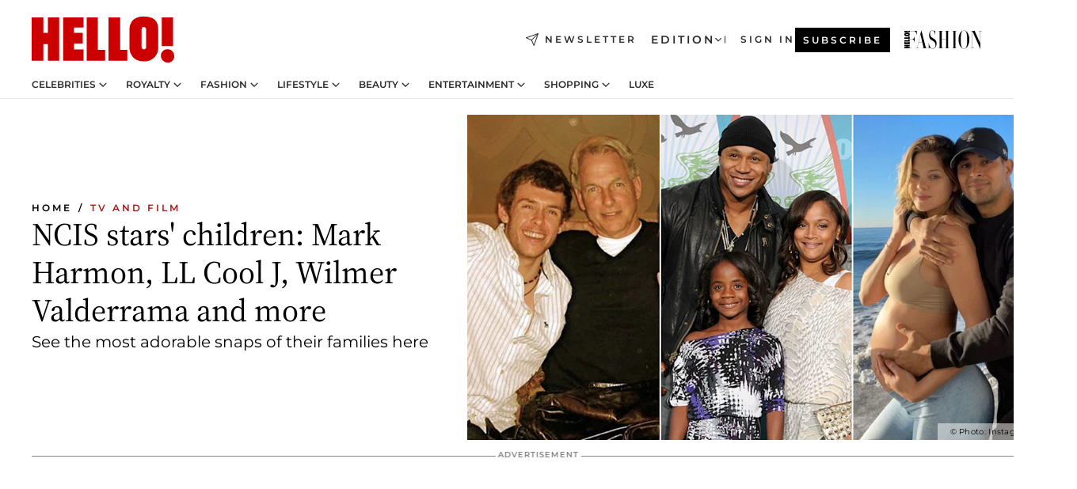

--- FILE ---
content_type: text/html; charset=utf-8
request_url: https://www.hellomagazine.com/film/20210929122877/ncis-stars-and-real-life-children/
body_size: 38688
content:
<!DOCTYPE html><html lang="en"><head><meta charSet="utf-8" data-next-head=""/><meta name="viewport" content="width=device-width" data-next-head=""/><meta property="mrf:tags" content="ed:2" data-next-head=""/><meta property="mrf:tags" content="otherEdition:" data-next-head=""/><meta property="mrf:tags" content="documentType:story" data-next-head=""/><meta property="mrf:tags" content="publication:HELLO" data-next-head=""/><meta property="mrf:tags" content="articleLength:756" data-next-head=""/><meta property="mrf:tags" content="hasEmbedded:false" data-next-head=""/><meta property="mrf:tags" content="hasRelatedContent:false" data-next-head=""/><meta property="mrf:tags" content="hasRelatedGallery:false" data-next-head=""/><meta property="mrf:tags" content="contentAccess:free" data-next-head=""/><meta property="mrf:tags" content="articleID:471355" data-next-head=""/><meta property="mrf:tags" content="isPremium:false" data-next-head=""/><meta property="mrf:tags" content="internalLinks:0" data-next-head=""/><meta property="mrf:tags" content="externalLinks:8" data-next-head=""/><meta property="mrf:tags" content="numberImages:9" data-next-head=""/><meta property="mrf:tags" content="numberParagraphs:22" data-next-head=""/><meta property="mrf:tags" content="hasPodcast:false" data-next-head=""/><meta property="mrf:tags" content="articleType:gallery" data-next-head=""/><meta property="mrf:tags" content="contentPurpose:trending-news" data-next-head=""/><meta property="mrf:tags" content="commercialPurpose:" data-next-head=""/><meta property="mrf:tags" content="numberAds:6" data-next-head=""/><meta property="mrf:tags" content="holaPlusOrigin:" data-next-head=""/><meta property="mrf:tags" content="hasVideo:false" data-next-head=""/><meta property="mrf:sections" content="film" data-next-head=""/><title data-next-head="">NCIS stars&#x27; children: Mark Harmon, LL Cool J, Wilmer Valderrama and more | HELLO!</title><link rel="canonical" href="https://www.hellomagazine.com/film/20210929122877/ncis-stars-and-real-life-children/" data-next-head=""/><link rel="alternate" type="application/rss+xml" title="HELLO! RSS FILM feed" href="https://www.hellomagazine.com/feeds/rss/any/film/any/50.xml" data-next-head=""/><link rel="alternate" href="https://www.hellomagazine.com/film/471355/ncis-stars-and-real-life-children/" hreflang="en" data-next-head=""/><meta name="title" content="NCIS stars&#x27; children: Mark Harmon, LL Cool J, Wilmer Valderrama and more | HELLO!" data-next-head=""/><meta name="description" content="Meet the stars of NCIS and NCIS: LA&#x27;s families – their partners and children revealed" data-next-head=""/><meta name="robots" content="max-image-preview:large, max-snippet:-1, max-video-preview:-1" data-next-head=""/><meta name="plantilla" content="Plantilla de noticias (plantilla-noticias.html)" data-next-head=""/><meta property="og:url" content="https://www.hellomagazine.com/film/20210929122877/ncis-stars-and-real-life-children/" data-next-head=""/><meta property="og:title" content="NCIS stars&#x27; children: Mark Harmon, LL Cool J, Wilmer Valderrama and more" data-next-head=""/><meta property="og:description" content="Meet the stars of NCIS and NCIS: LA&#x27;s families – their partners and children revealed" data-next-head=""/><meta property="og:article:author" content="https://www.hellomagazine.com/author/eve-crosbie/" data-next-head=""/><meta property="og:image" content="https://images.hellomagazine.com/horizon/landscape/e09f3a0b03e4-ncis-cast-families-t.jpg?tx=c_fill,w_1200" data-next-head=""/><meta property="og:image:height" content="675" data-next-head=""/><meta property="og:image:width" content="1200" data-next-head=""/><meta property="og:type" content="article" data-next-head=""/><meta property="lang" content="en" data-next-head=""/><meta property="article:modified_time" content="2021-02-16T21:44:52.000Z" data-next-head=""/><meta property="article:published_time" content="2021-02-16T21:44:52.000Z" data-next-head=""/><meta property="article:section" content="TV and Film" data-next-head=""/><meta property="article:tag" content="TV and Film,NCIS,Gallery,US TV" data-next-head=""/><meta property="article:publisher" content="https://www.facebook.com/hello/" data-next-head=""/><meta property="fb:app_id" content="115281558857295" data-next-head=""/><meta property="fb:pages" content="89982930077" data-next-head=""/><meta name="dc.title" content="NCIS stars&#x27; children: Mark Harmon, LL Cool J, Wilmer Valderrama and more | HELLO!" data-next-head=""/><meta name="dc.date" content="2021-02-16T21:44:52.000Z" data-next-head=""/><meta name="dc.author" content="Eve Crosbie" data-next-head=""/><meta name="twitter:card" content="summary_large_image" data-next-head=""/><meta name="twitter:site" content="@hellomag" data-next-head=""/><meta name="twitter:title" content="NCIS stars&#x27; children: Mark Harmon, LL Cool J, Wilmer Valderrama and more" data-next-head=""/><meta name="twitter:image" content="https://images.hellomagazine.com/horizon/landscape/e09f3a0b03e4-ncis-cast-families-t.jpg?tx=c_fill,w_1200" data-next-head=""/><meta name="twitter:description" content="Meet the stars of NCIS and NCIS: LA&#x27;s families – their partners and children revealed" data-next-head=""/><meta name="twitter:creator" content="@hellomag" data-next-head=""/><meta name="twitter:url" content="https://www.hellomagazine.com/film/20210929122877/ncis-stars-and-real-life-children/" data-next-head=""/><meta property="og:site_name" content="HELLO!" data-next-head=""/><meta property="fb:admins" content="89982930077" data-next-head=""/><meta property="og:updated_time" content="2021-02-16T21:44:52.000Z" data-next-head=""/><script type="application/ld+json" data-next-head="">[{"@context":"https://schema.org","@type":"NewsArticle","mainEntityOfPage":{"@type":"WebPage","@id":"https://www.hellomagazine.com/film/20210929122877/ncis-stars-and-real-life-children/","isAccessibleForFree":true},"headline":"NCIS stars' children: Mark Harmon, LL Cool J, Wilmer Valderrama and more","datePublished":"2021-02-16T21:44:52.000Z","dateModified":"2021-02-16T21:44:52.000Z","copyrightYear":"2021","url":"https://www.hellomagazine.com/film/20210929122877/ncis-stars-and-real-life-children/","author":[{"@type":"Person","name":"Eve Crosbie","url":"https://www.hellomagazine.com/author/eve-crosbie/"}],"articleSection":"TV and Film","inLanguage":"en","license":"","description":"Meet the stars of NCIS and NCIS: LA's families – their partners and children revealed","keywords":["TV and Film","NCIS","Gallery","US TV"],"publisher":{"@type":"NewsMediaOrganization","name":"HELLO!","@legalName":"Hello Ltd","url":"https://www.hellomagazine.com/","publishingPrinciples":"https://www.hellomagazine.com/editorial-policy/","logo":{"@type":"ImageObject","url":"https://www.hellomagazine.com/hellocom.png","width":187,"height":60}},"image":[{"@type":"ImageObject","url":"https://images.hellomagazine.com/horizon/landscape/e09f3a0b03e4-ncis-cast-families-t.jpg","width":1920,"height":1080},{"@type":"ImageObject","url":"https://images.hellomagazine.com/horizon/square/e09f3a0b03e4-ncis-cast-families-t.jpg","width":1080,"height":1080}]},{"@context":"https://schema.org","@graph":[{"@type":"Organization","@id":"https://www.hellomagazine.com/#organization","url":"https://www.hellomagazine.com/","name":"HELLO!","logo":{"@type":"ImageObject","@id":"https://www.hellomagazine.com/#logo","url":"https://www.hellomagazine.com/hellocom.png","caption":"HELLO!","width":187,"height":60},"image":{"@id":"https://www.hellomagazine.com/#logo"}},{"@type":"WebSite","@id":"https://www.hellomagazine.com/#website","url":"https://www.hellomagazine.com/","name":"HELLO!","publisher":{"@id":"https://www.hellomagazine.com/#organization"}},{"@type":"WebPage","@id":"https://www.hellomagazine.com/film/20210929122877/ncis-stars-and-real-life-children/#webpage","url":"https://www.hellomagazine.com/film/20210929122877/ncis-stars-and-real-life-children/","inLanguage":"en","isPartOf":{"@id":"https://www.hellomagazine.com/#website"},"about":{"@id":"https://www.hellomagazine.com/#organization"}}]},{"@context":"https://schema.org","@type":"BreadcrumbList","itemListElement":[{"@type":"ListItem","position":1,"name":"HELLO!","item":{"@id":"https://www.hellomagazine.com/","@type":"CollectionPage"}},{"@type":"ListItem","position":2,"name":"TV and Film","item":{"@id":"https://www.hellomagazine.com/film/","@type":"CollectionPage"}}]},{"@context":"https://schema.org","@graph":[{"@type":"Organization","url":"https://www.hellomagazine.com/","name":"HELLO!","logo":{"@type":"ImageObject","@id":"https://www.hellomagazine.com/#logo","url":"https://www.hellomagazine.com/hellocom.png","caption":"HELLO!","width":187,"height":60}}]}]</script><link rel="preconnect" href="https://fonts.gstatic.com"/><link rel="preconnect" href="https://securepubads.g.doubleclick.net"/><link rel="preconnect" href="https://api.permutive.com"/><link rel="preconnect" href="https://micro.rubiconproject.com"/><link rel="preconnect" href="https://cdn.jwplayer.com"/><link rel="preconnect" href="https://cdn.privacy-mgmt.com"/><link rel="preconnect" href="https://www.googletagmanager.com"/><link rel="preconnect" href="https://images.hellomagazine.com/horizon/"/><link rel="dns-prefetch" href="https://fonts.gstatic.com"/><link rel="dns-prefetch" href="https://securepubads.g.doubleclick.net"/><link rel="dns-prefetch" href="https://api.permutive.com"/><link rel="dns-prefetch" href="https://micro.rubiconproject.com"/><link rel="dns-prefetch" href="https://cdn.jwplayer.com"/><link rel="dns-prefetch" href="https://cdn.privacy-mgmt.com"/><link rel="dns-prefetch" href="https://www.googletagmanager.com"/><link rel="dns-prefetch" href="https://images.hellomagazine.com/horizon/"/><link rel="dns-prefetch" href="https://ssl.p.jwpcdn.com"/><link rel="dns-prefetch" href="https://www.google-analytics.com"/><script fetchpriority="high" type="text/javascript" src="https://securepubads.g.doubleclick.net/tag/js/gpt.js" async=""></script><link rel="apple-touch-icon" type="image/png" sizes="57x57" href="/apple-touch-icon-57x57.png"/><link rel="apple-touch-icon" type="image/png" sizes="60x60" href="/apple-touch-icon-60x60.png"/><link rel="apple-touch-icon" type="image/png" sizes="72x72" href="/apple-touch-icon-72x72.png"/><link rel="apple-touch-icon" type="image/png" sizes="76x76" href="/apple-touch-icon-76x76.png"/><link rel="apple-touch-icon" type="image/png" sizes="114x114" href="/apple-touch-icon-114x114.png"/><link rel="apple-touch-icon" type="image/png" sizes="120x120" href="/apple-touch-icon-120x120.png"/><link rel="apple-touch-icon" type="image/png" sizes="144x144" href="/apple-touch-icon-144x144.png"/><link rel="apple-touch-icon" type="image/png" sizes="152x152" href="/apple-touch-icon-152x152.png"/><link rel="apple-touch-icon" type="image/png" sizes="180x180" href="/apple-touch-icon-180x180.png"/><link rel="icon" type="image/png" sizes="192x192" href="/favicon-192x192.png"/><link rel="shortcut icon" type="image/png" sizes="32x32" href="/favicon-32x32.png"/><link rel="icon" type="image/png" sizes="16x16" href="/favicon-16x16.png"/><link rel="icon" type="image/x-icon" href="/favicon.ico"/><link rel="shortcut icon" href="/favicon.ico"/><link rel="manifest" href="/site.webmanifest" crossorigin="use-credentials"/><link rel="mask-icon" href="/icons/safari-pinned-tab.svg" color="#cc0000"/><meta name="msapplication-TileColor" content="#cc0000"/><meta name="theme-color" content="#ffffff"/><meta name="version" content="v4.59.0"/><script id="datalayer-script" data-nscript="beforeInteractive">(function() {
						const page = {"documentType":"story","geoBucket":"geo_us","errorStatus":"","publication":"HELLO","subsection":"film","section":"film","cleanURL":"https://www.hellomagazine.com/film/20210929122877/ncis-stars-and-real-life-children/","canonicalURL":"https://www.hellomagazine.com/film/20210929122877/ncis-stars-and-real-life-children/","ed":"2","otherEdition":[],"dataSource":"web"};
						const article = {"datePublication":"20210216","author":["Eve Crosbie"],"tags":["ncis","us-tv"],"keywords":["late night tv","us story"],"videoTitle":"","dateModified":"20210216","videoID":"","videoPlayer":"","videoType":"","videoStyle":"","descriptionURL":"Meet the stars of NCIS and NCIS: LA's families – their partners and children revealed","contentClassification":"","clientName":"","articleLength":756,"articleTitle":"NCIS stars' children: Mark Harmon, LL Cool J, Wilmer Valderrama and more","articleHeadline":"NCIS stars' children: Mark Harmon, LL Cool J, Wilmer Valderrama and more","articleSubtitle":"Meet the stars of NCIS and NCIS: LA's families – their partners and children revealed","articleID":471355,"externalLinks":8,"numberImages":9,"numberParagraphs":22,"hasVideo":false,"hasEmbedded":false,"internalLinks":0,"hasPodcast":false,"contentPurpose":"trending-news","articleType":"gallery","isAffiliate":false,"isBranded":false,"isTenancy":false,"isPremium":false,"isOneColumn":false,"contentAccess":"free","holaPlusOrigin":"","hasRelatedContent":false,"hasRelatedGallery":false,"commercialPurpose":[],"campaign":[],"sourceClonedArticle":"","numberAds":6,"primaryImageStyle":"rightAligned169","contentCreation":[],"recirculationBlockType":["link-list","related-news","outbrain","related-news-interlinking"],"recirculationBlockNumber":4};
						window.dataLayer = window.dataLayer || [];
						if (page) window.dataLayer.push(page);
						if (article) window.dataLayer.push(article);
					})();</script><script id="prebid-create" data-nscript="beforeInteractive">
			window.pbjs = window.pbjs || {};
			window.pbjs.que = window.pbjs.que || [];
		</script><script id="gpt-create" data-nscript="beforeInteractive">
			window.dataLayer = window.dataLayer || [];
			window.googletag = window.googletag || {cmd: []};
			window.adConfig = window.adConfig || {};
			window.adConfig.ads = window.adConfig.ads || [];
			window.adConfig.sraIds = window.adConfig.sraIds || [];
			window.mappings = window.mappings || {};
			window.pageLevelTargeting = window.pageLevelTargeting || false;
		</script><link rel="preload" href="/_next/static/css/0db97d6e6f5321e9.css?dpl=dpl_4JEaq4s4NToGsmvNHuSM8bn4n352" as="style"/><link rel="stylesheet" href="/_next/static/css/0db97d6e6f5321e9.css?dpl=dpl_4JEaq4s4NToGsmvNHuSM8bn4n352" data-n-g=""/><link rel="preload" href="/_next/static/css/04c2a4eef14ca82c.css?dpl=dpl_4JEaq4s4NToGsmvNHuSM8bn4n352" as="style"/><link rel="stylesheet" href="/_next/static/css/04c2a4eef14ca82c.css?dpl=dpl_4JEaq4s4NToGsmvNHuSM8bn4n352" data-n-p=""/><link rel="preload" href="/_next/static/css/afe6d837ce3c2cbc.css?dpl=dpl_4JEaq4s4NToGsmvNHuSM8bn4n352" as="style"/><link rel="stylesheet" href="/_next/static/css/afe6d837ce3c2cbc.css?dpl=dpl_4JEaq4s4NToGsmvNHuSM8bn4n352" data-n-p=""/><noscript data-n-css=""></noscript><script defer="" nomodule="" src="/_next/static/chunks/polyfills-42372ed130431b0a.js?dpl=dpl_4JEaq4s4NToGsmvNHuSM8bn4n352"></script><script src="//applets.ebxcdn.com/ebx.js" async="" id="ebx" defer="" data-nscript="beforeInteractive"></script><script defer="" src="/_next/static/chunks/7565.351a43b9345fbff4.js?dpl=dpl_4JEaq4s4NToGsmvNHuSM8bn4n352"></script><script defer="" src="/_next/static/chunks/3345.335516c2a005971b.js?dpl=dpl_4JEaq4s4NToGsmvNHuSM8bn4n352"></script><script defer="" src="/_next/static/chunks/8325.1d384cb2957f9811.js?dpl=dpl_4JEaq4s4NToGsmvNHuSM8bn4n352"></script><script defer="" src="/_next/static/chunks/36.8678ed23b899c02e.js?dpl=dpl_4JEaq4s4NToGsmvNHuSM8bn4n352"></script><script defer="" src="/_next/static/chunks/7194.d171233e211c0611.js?dpl=dpl_4JEaq4s4NToGsmvNHuSM8bn4n352"></script><script defer="" src="/_next/static/chunks/747.d3e6bcd8b3547a9e.js?dpl=dpl_4JEaq4s4NToGsmvNHuSM8bn4n352"></script><script defer="" src="/_next/static/chunks/819.9bd4b9b211a0911f.js?dpl=dpl_4JEaq4s4NToGsmvNHuSM8bn4n352"></script><script defer="" src="/_next/static/chunks/6237.14acf7cc2c005007.js?dpl=dpl_4JEaq4s4NToGsmvNHuSM8bn4n352"></script><script defer="" src="/_next/static/chunks/7632.776144e4e7e836ba.js?dpl=dpl_4JEaq4s4NToGsmvNHuSM8bn4n352"></script><script defer="" src="/_next/static/chunks/6510.b27b37e3889fe4ef.js?dpl=dpl_4JEaq4s4NToGsmvNHuSM8bn4n352"></script><script defer="" src="/_next/static/chunks/408.dc828eec70943330.js?dpl=dpl_4JEaq4s4NToGsmvNHuSM8bn4n352"></script><script src="/_next/static/chunks/webpack-2f12c393adc57724.js?dpl=dpl_4JEaq4s4NToGsmvNHuSM8bn4n352" defer=""></script><script src="/_next/static/chunks/framework-87f4787c369d4fa9.js?dpl=dpl_4JEaq4s4NToGsmvNHuSM8bn4n352" defer=""></script><script src="/_next/static/chunks/main-057fbd0e5ddcd95d.js?dpl=dpl_4JEaq4s4NToGsmvNHuSM8bn4n352" defer=""></script><script src="/_next/static/chunks/pages/_app-d33a6a457b5c67b6.js?dpl=dpl_4JEaq4s4NToGsmvNHuSM8bn4n352" defer=""></script><script src="/_next/static/chunks/1609-4252f898d0831c6c.js?dpl=dpl_4JEaq4s4NToGsmvNHuSM8bn4n352" defer=""></script><script src="/_next/static/chunks/4223-72034c3360337cc1.js?dpl=dpl_4JEaq4s4NToGsmvNHuSM8bn4n352" defer=""></script><script src="/_next/static/chunks/3220-6254be1b20101d91.js?dpl=dpl_4JEaq4s4NToGsmvNHuSM8bn4n352" defer=""></script><script src="/_next/static/chunks/pages/article/%5B...path%5D-060c5b133958dfdd.js?dpl=dpl_4JEaq4s4NToGsmvNHuSM8bn4n352" defer=""></script><script src="/_next/static/XlWMTZp_XS3F5YMUq_vpu/_buildManifest.js?dpl=dpl_4JEaq4s4NToGsmvNHuSM8bn4n352" defer=""></script><script src="/_next/static/XlWMTZp_XS3F5YMUq_vpu/_ssgManifest.js?dpl=dpl_4JEaq4s4NToGsmvNHuSM8bn4n352" defer=""></script></head><body><div id="__next"><a class="skLi-8370a0" href="#hm-main">Skip to main content</a><a class="skLi-8370a0" href="#hm-footer">Skip to footer</a><div class="glide-header he-heWr-13544c1"><header class=" he-theme he-header" id="hm-header" data-no-swipe="true"><div class="he-heMaRoWr-20558d9 hm-container"><div class="he-heToBa-12016a3"><button type="button" class="he-heHaTo-215244d button bu-i-1138ea0" aria-expanded="false"><svg viewBox="0 0 16 13" xmlns="http://www.w3.org/2000/svg" aria-hidden="true" class="hm-icon"><path d="M16 1.5H0V0h16zM16 7H0V5.5h16zm0 5.5H0V11h16z" fill="currentColor" fill-rule="evenodd"></path></svg></button><div class="he-heLoCo-194933f"><a aria-label="HELLO Magazine" class="he-loLi-8311c6 he-link" href="/"><svg viewBox="0 0 182 59" fill="none" xmlns="http://www.w3.org/2000/svg" aria-hidden="true" class="he-loIc-826c03 hm-icon"><path d="M0 1.13h14.9v19.828h5.935V1.13h14.28v55.423h-14.28V35.367H14.9v21.188H0V1.128zm40.27 0h25.934v12.993h-12.21v6.836h11.26v13.68h-11.26v7.4h12.21v14.52H40.271V1.13zm29.91 0h14.28v41.468h9.4v13.954H70.18V1.129zm27.891 0h14.843v41.468h9.297v13.954h-24.14V1.129zm82.445 0h-14.339v36.723h14.339V1.129zm-6.891 57.86a8.83 8.83 0 01-6.137-2.569 8.633 8.633 0 01-2.544-6.089 8.182 8.182 0 01.567-3.236 8.263 8.263 0 011.794-2.764 8.381 8.381 0 012.739-1.858 8.462 8.462 0 013.254-.66 8.436 8.436 0 013.389.568 8.365 8.365 0 012.871 1.869 8.199 8.199 0 012.414 6.208 7.802 7.802 0 01-.434 3.307 7.866 7.866 0 01-1.779 2.833 7.978 7.978 0 01-2.805 1.852 8.05 8.05 0 01-3.329.539zm-30.353-1.59a21.16 21.16 0 01-9.232-1.902 15.565 15.565 0 01-5.603-4.518 17.195 17.195 0 01-3.535-9.85V15.085a15.458 15.458 0 012.781-8.454C130.8 2.231 136.045 0 143.272 0c11.908 0 18.203 5.372 18.203 15.537 0 4.233.058 23.275.17 25.477a17.12 17.12 0 01-1.668 6.547 17.284 17.284 0 01-4.079 5.416 17.522 17.522 0 01-5.867 3.455 17.655 17.655 0 01-6.759.968zm-.052-43.954a2.689 2.689 0 00-2.064.743 2.632 2.632 0 00-.795 2.024v22.824a2.762 2.762 0 00.796 2.164 2.842 2.842 0 002.173.83 3.045 3.045 0 002.031-.935 2.978 2.978 0 00.825-2.06c0-.928-.029-6.228-.055-11.357v-.1c-.026-5.132-.055-10.44-.055-11.358a2.747 2.747 0 00-.841-1.978 2.825 2.825 0 00-2.015-.797z" fill="currentColor"></path></svg><span class="sr-only">NCIS stars&#x27; children: Mark Harmon, LL Cool J, Wilmer Valderrama and more</span></a></div><a class="he-heNeLi-2084f73 he-link" href="https://www.hellomagazine.com/newsletter/"><svg viewBox="0 0 18 18" fill="none" xmlns="http://www.w3.org/2000/svg" aria-hidden="true" class="hm-icon"><path fill-rule="evenodd" clip-rule="evenodd" d="M17.837.163a.556.556 0 010 .786l-9.342 9.343a.556.556 0 01-.787-.787L17.051.163a.556.556 0 01.786 0z" fill="currentColor"></path><path fill-rule="evenodd" clip-rule="evenodd" d="M17.837.163a.556.556 0 01.132.577l-5.914 16.888a.556.556 0 01-1.033.042l-3.288-7.405L.33 6.975a.556.556 0 01.042-1.033L17.26.032a.556.556 0 01.577.13zM2.064 6.528l6.318 2.808a.556.556 0 01.282.283l2.805 6.317 5.068-14.473L2.064 6.528z" fill="currentColor"></path></svg><span class="newsletter-label">Newsletter</span></a><div class="he-heEdSw-2174946 -header he-theme he-edSw-1589d3b" id="edition-switcher"><button type="button" class="he-edSwBu-2225aeb button bu-i-1138ea0" aria-label="Open Edition Switcher" aria-expanded="false" aria-controls="edition-switcher-list-USA-desktop" on="tap:edition-switcher.toggleClass(class=&#x27;editionOpen&#x27;)">Edition<svg width="140" height="90" viewBox="0 0 14 9" fill="none" xmlns="http://www.w3.org/2000/svg" aria-hidden="true" class="he-edSwIc-1982557 hm-icon"><path fill-rule="evenodd" clip-rule="evenodd" d="M7.8 8.43a1 1 0 01-1.415 0L.57 2.615A1 1 0 011.985 1.2l5.107 5.108L12.2 1.2a1 1 0 111.415 1.415L7.8 8.43z" fill="currentColor"></path></svg></button><ul class="he-edSwLi-2001c71" id="edition-switcher-list-USA-desktop" aria-hidden="true"><li><a aria-label="Browse the United Kingdom Edition" class="he-edSwLi-1987a78 he-link" href="/" tabindex="-1">UK</a></li><li><a aria-label="Browse the US Edition" class="he-edSwLi-1987a78 he-link" href="/us/" tabindex="-1">USA</a></li><li><a aria-label="Browse the Canada Edition" class="he-edSwLi-1987a78 he-link" href="/ca/" tabindex="-1">Canada</a></li></ul></div><div class="login-header he-loCo-146800c"><a aria-label="Sign in" class="he-loLi-935396 he-link" href="" rel="nofollow"><span class="he-loLiTe-1356d2a">Sign in</span></a></div><div class="he-suCl-1819162"><a class="-button he-link" href="https://www.hellomagazine.com/subscribe/">Subscribe</a></div></div><div class="he-heNaCo-18413da"><nav class="he-heNa-165781b" aria-label="Primary Header Navigation" id="header-navigation-primary"><ul class="he-naLi-148407d"><li class="he-naIt-1471b6f"><div class="he-naWr-1809e3b" id="header-navigation-primary-link-e2CYoKwt_V"><a class="he-naLa-1552e12 he-naLi-147079d he-link" href="https://www.hellomagazine.com/celebrities/">Celebrities</a><button type="button" class="he-naSuBu-2443568 button bu-i-1138ea0" aria-label="Open Celebrities Submenu" aria-expanded="false" aria-controls="sub-menu-e2CYoKwt_V-primary" on="tap:sub-menu-e2CYoKwt_V-primary.toggleClass(class=&#x27;navigationWrapperOpen&#x27;)"><svg width="140" height="90" viewBox="0 0 14 9" fill="none" xmlns="http://www.w3.org/2000/svg" aria-hidden="true" class="he-naSuIc-2200d8b hm-icon"><path fill-rule="evenodd" clip-rule="evenodd" d="M7.8 8.43a1 1 0 01-1.415 0L.57 2.615A1 1 0 011.985 1.2l5.107 5.108L12.2 1.2a1 1 0 111.415 1.415L7.8 8.43z" fill="currentColor"></path></svg></button><ul class="he-naSu-1807e6f" aria-hidden="true" id="sub-menu-e2CYoKwt_V-primary"><li class="he-naSuIt-2206ba3"><a class="he-suLi-116577e he-link" href="https://www.hellomagazine.com/tags/hello-exclusive/" tabindex="-1">Exclusives &amp; Interviews</a></li><li class="he-naSuIt-2206ba3"><a class="he-suLi-116577e he-link" href="https://www.hellomagazine.com/tags/celebrity-couples/" tabindex="-1">Celebrity couples</a></li><li class="he-naSuIt-2206ba3"><a class="he-suLi-116577e he-link" href="https://www.hellomagazine.com/tags/red-carpet/" tabindex="-1">Red carpet &amp; events</a></li></ul></div></li><li class="he-naIt-1471b6f"><div class="he-naWr-1809e3b" id="header-navigation-primary-link-ez60xykw8a"><a class="he-naLa-1552e12 he-naLi-147079d he-link" href="https://www.hellomagazine.com/royalty/">Royalty</a><button type="button" class="he-naSuBu-2443568 button bu-i-1138ea0" aria-label="Open Royalty Submenu" aria-expanded="false" aria-controls="sub-menu-ez60xykw8a-primary" on="tap:sub-menu-ez60xykw8a-primary.toggleClass(class=&#x27;navigationWrapperOpen&#x27;)"><svg width="140" height="90" viewBox="0 0 14 9" fill="none" xmlns="http://www.w3.org/2000/svg" aria-hidden="true" class="he-naSuIc-2200d8b hm-icon"><path fill-rule="evenodd" clip-rule="evenodd" d="M7.8 8.43a1 1 0 01-1.415 0L.57 2.615A1 1 0 011.985 1.2l5.107 5.108L12.2 1.2a1 1 0 111.415 1.415L7.8 8.43z" fill="currentColor"></path></svg></button><ul class="he-naSu-1807e6f" aria-hidden="true" id="sub-menu-ez60xykw8a-primary"><li class="he-naSuIt-2206ba3"><a class="he-suLi-116577e he-link" href="https://www.hellomagazine.com/tags/king-charles/" tabindex="-1">King Charles III</a></li><li class="he-naSuIt-2206ba3"><a class="he-suLi-116577e he-link" href="https://www.hellomagazine.com/tags/queen-consort-camilla/" tabindex="-1">Queen Consort</a></li><li class="he-naSuIt-2206ba3"><a class="he-suLi-116577e he-link" href="https://www.hellomagazine.com/tags/kate-middleton/" tabindex="-1">Kate Middleton</a></li><li class="he-naSuIt-2206ba3"><a class="he-suLi-116577e he-link" href="https://www.hellomagazine.com/tags/meghan-markle/" tabindex="-1">Meghan Markle</a></li><li class="he-naSuIt-2206ba3"><a class="he-suLi-116577e he-link" href="https://www.hellomagazine.com/tags/prince-william/" tabindex="-1">Prince William</a></li><li class="he-naSuIt-2206ba3"><a class="he-suLi-116577e he-link" href="https://www.hellomagazine.com/tags/prince-harry/" tabindex="-1">Prince Harry</a></li><li class="he-naSuIt-2206ba3"><a class="he-suLi-116577e he-link" href="https://www.hellomagazine.com/tags/prince-george/" tabindex="-1">Prince George</a></li><li class="he-naSuIt-2206ba3"><a class="he-suLi-116577e he-link" href="https://www.hellomagazine.com/tags/princess-charlotte/" tabindex="-1">Princess Charlotte</a></li><li class="he-naSuIt-2206ba3"><a class="he-suLi-116577e he-link" href="https://www.hellomagazine.com/tags/prince-louis/" tabindex="-1">Prince Louis</a></li><li class="he-naSuIt-2206ba3"><a class="he-suLi-116577e he-link" href="https://www.hellomagazine.com/tags/british-royals/" tabindex="-1">British Royals</a></li></ul></div></li><li class="he-naIt-1471b6f"><div class="he-naWr-1809e3b" id="header-navigation-primary-link-eA8HxDD3CD"><a class="he-naLa-1552e12 he-naLi-147079d he-link" href="https://www.hellomagazine.com/fashion/"> Fashion</a><button type="button" class="he-naSuBu-2443568 button bu-i-1138ea0" aria-label="Open  Fashion Submenu" aria-expanded="false" aria-controls="sub-menu-eA8HxDD3CD-primary" on="tap:sub-menu-eA8HxDD3CD-primary.toggleClass(class=&#x27;navigationWrapperOpen&#x27;)"><svg width="140" height="90" viewBox="0 0 14 9" fill="none" xmlns="http://www.w3.org/2000/svg" aria-hidden="true" class="he-naSuIc-2200d8b hm-icon"><path fill-rule="evenodd" clip-rule="evenodd" d="M7.8 8.43a1 1 0 01-1.415 0L.57 2.615A1 1 0 011.985 1.2l5.107 5.108L12.2 1.2a1 1 0 111.415 1.415L7.8 8.43z" fill="currentColor"></path></svg></button><ul class="he-naSu-1807e6f" aria-hidden="true" id="sub-menu-eA8HxDD3CD-primary"><li class="he-naSuIt-2206ba3"><a class="he-suLi-116577e he-link" href="https://www.hellomagazine.com/fashion/news/" tabindex="-1"> Trending Fashion</a></li><li class="he-naSuIt-2206ba3"><a class="he-suLi-116577e he-link" href="https://www.hellomagazine.com/fashion/celebrity-style/" tabindex="-1"> Celebrity Style</a></li><li class="he-naSuIt-2206ba3"><a class="he-suLi-116577e he-link" href="https://www.hellomagazine.com/fashion/royal-style/" tabindex="-1"> Royal Style</a></li></ul></div></li><li class="he-naIt-1471b6f"><div class="he-naWr-1809e3b" id="header-navigation-primary-link-eZFNzHXAF6"><span class="he-naLa-1552e12 he-naLi-147079d"> Lifestyle</span><button type="button" class="he-naSuBu-2443568 button bu-i-1138ea0" aria-label="Open  Lifestyle Submenu" aria-expanded="false" aria-controls="sub-menu-eZFNzHXAF6-primary" on="tap:sub-menu-eZFNzHXAF6-primary.toggleClass(class=&#x27;navigationWrapperOpen&#x27;)"><svg width="140" height="90" viewBox="0 0 14 9" fill="none" xmlns="http://www.w3.org/2000/svg" aria-hidden="true" class="he-naSuIc-2200d8b hm-icon"><path fill-rule="evenodd" clip-rule="evenodd" d="M7.8 8.43a1 1 0 01-1.415 0L.57 2.615A1 1 0 011.985 1.2l5.107 5.108L12.2 1.2a1 1 0 111.415 1.415L7.8 8.43z" fill="currentColor"></path></svg></button><ul class="he-naSu-1807e6f" aria-hidden="true" id="sub-menu-eZFNzHXAF6-primary"><li class="he-naSuIt-2206ba3"><a class="he-suLi-116577e he-link" href="https://www.hellomagazine.com/homes/" tabindex="-1"> Homes</a></li><li class="he-naSuIt-2206ba3"><a class="he-suLi-116577e he-link" href="https://www.hellomagazine.com/cuisine/" tabindex="-1"> Food</a></li><li class="he-naSuIt-2206ba3"><a class="he-suLi-116577e he-link" href="https://www.hellomagazine.com/brides/" tabindex="-1"> Weddings</a></li><li class="he-naSuIt-2206ba3"><a class="he-suLi-116577e he-link" href="https://www.hellomagazine.com/healthandbeauty/mother-and-baby/" tabindex="-1"> Parenting</a></li><li class="he-naSuIt-2206ba3"><a class="he-suLi-116577e he-link" href="https://www.hellomagazine.com/hubs/second-act/" tabindex="-1">Second Act</a></li><li class="he-naSuIt-2206ba3"><a class="he-suLi-116577e he-link" href="https://www.hellomagazine.com/healthandbeauty/health-and-fitness/" tabindex="-1"> Health &amp; Fitness</a></li><li class="he-naSuIt-2206ba3"><a class="he-suLi-116577e he-link" href="https://www.hellomagazine.com/travel/" tabindex="-1"> Travel</a></li></ul></div></li><li class="he-naIt-1471b6f"><div class="he-naWr-1809e3b" id="header-navigation-primary-link-eWbBXUt3gp"><a class="he-naLa-1552e12 he-naLi-147079d he-link" href="https://www.hellomagazine.com/healthandbeauty/"> Beauty</a><button type="button" class="he-naSuBu-2443568 button bu-i-1138ea0" aria-label="Open  Beauty Submenu" aria-expanded="false" aria-controls="sub-menu-eWbBXUt3gp-primary" on="tap:sub-menu-eWbBXUt3gp-primary.toggleClass(class=&#x27;navigationWrapperOpen&#x27;)"><svg width="140" height="90" viewBox="0 0 14 9" fill="none" xmlns="http://www.w3.org/2000/svg" aria-hidden="true" class="he-naSuIc-2200d8b hm-icon"><path fill-rule="evenodd" clip-rule="evenodd" d="M7.8 8.43a1 1 0 01-1.415 0L.57 2.615A1 1 0 011.985 1.2l5.107 5.108L12.2 1.2a1 1 0 111.415 1.415L7.8 8.43z" fill="currentColor"></path></svg></button><ul class="he-naSu-1807e6f" aria-hidden="true" id="sub-menu-eWbBXUt3gp-primary"><li class="he-naSuIt-2206ba3"><a class="he-suLi-116577e he-link" href="https://www.hellomagazine.com/healthandbeauty/makeup/" tabindex="-1"> Makeup</a></li><li class="he-naSuIt-2206ba3"><a class="he-suLi-116577e he-link" href="https://www.hellomagazine.com/healthandbeauty/skincare-and-fragrances/" tabindex="-1"> Skincare</a></li><li class="he-naSuIt-2206ba3"><a class="he-suLi-116577e he-link" href="https://www.hellomagazine.com/healthandbeauty/hair/" tabindex="-1"> Hair</a></li></ul></div></li><li class="he-naIt-1471b6f"><div class="he-naWr-1809e3b" id="header-navigation-primary-link-ezkImQzoLE"><span class="he-naLa-1552e12 he-naLi-147079d">Entertainment</span><button type="button" class="he-naSuBu-2443568 button bu-i-1138ea0" aria-label="Open Entertainment Submenu" aria-expanded="false" aria-controls="sub-menu-ezkImQzoLE-primary" on="tap:sub-menu-ezkImQzoLE-primary.toggleClass(class=&#x27;navigationWrapperOpen&#x27;)"><svg width="140" height="90" viewBox="0 0 14 9" fill="none" xmlns="http://www.w3.org/2000/svg" aria-hidden="true" class="he-naSuIc-2200d8b hm-icon"><path fill-rule="evenodd" clip-rule="evenodd" d="M7.8 8.43a1 1 0 01-1.415 0L.57 2.615A1 1 0 011.985 1.2l5.107 5.108L12.2 1.2a1 1 0 111.415 1.415L7.8 8.43z" fill="currentColor"></path></svg></button><ul class="he-naSu-1807e6f" aria-hidden="true" id="sub-menu-ezkImQzoLE-primary"><li class="he-naSuIt-2206ba3"><a class="he-suLi-116577e he-link" href="https://www.hellomagazine.com/film/" tabindex="-1"> TV &amp; Film</a></li><li class="he-naSuIt-2206ba3"><a class="he-suLi-116577e he-link" href="https://www.hellomagazine.com/tags/music/" tabindex="-1">Music</a></li><li class="he-naSuIt-2206ba3"><a class="he-suLi-116577e he-link" href="https://www.hellomagazine.com/podcasts/" tabindex="-1">Podcasts</a></li></ul></div></li><li class="he-naIt-1471b6f"><div class="he-naWr-1809e3b" id="header-navigation-primary-link-e1vqMkAIui"><a class="he-naLa-1552e12 he-naLi-147079d he-link" href="https://www.hellomagazine.com/shopping/"> Shopping</a><button type="button" class="he-naSuBu-2443568 button bu-i-1138ea0" aria-label="Open  Shopping Submenu" aria-expanded="false" aria-controls="sub-menu-e1vqMkAIui-primary" on="tap:sub-menu-e1vqMkAIui-primary.toggleClass(class=&#x27;navigationWrapperOpen&#x27;)"><svg width="140" height="90" viewBox="0 0 14 9" fill="none" xmlns="http://www.w3.org/2000/svg" aria-hidden="true" class="he-naSuIc-2200d8b hm-icon"><path fill-rule="evenodd" clip-rule="evenodd" d="M7.8 8.43a1 1 0 01-1.415 0L.57 2.615A1 1 0 011.985 1.2l5.107 5.108L12.2 1.2a1 1 0 111.415 1.415L7.8 8.43z" fill="currentColor"></path></svg></button><ul class="he-naSu-1807e6f" aria-hidden="true" id="sub-menu-e1vqMkAIui-primary"><li class="he-naSuIt-2206ba3"><a class="he-suLi-116577e he-link" href="https://www.hellomagazine.com/tags/get-the-look/" tabindex="-1">Get the Look</a></li><li class="he-naSuIt-2206ba3"><a class="he-suLi-116577e he-link" href="https://www.hellomagazine.com/tags/beauty-products/" tabindex="-1">Beauty Products</a></li><li class="he-naSuIt-2206ba3"><a class="he-suLi-116577e he-link" href="https://www.hellomagazine.com/tags/sales/" tabindex="-1">Sales</a></li></ul></div></li><li class="he-naIt-1471b6f"><a class="he-naLi-147079d he-link" href="https://www.hellomagazine.com/hubs/luxe/">LUXE</a></li></ul></nav></div><div class="he-heSuBrLo-18030ca"><a aria-label="" class="he-loLi-8311c6 he-link" href="/hfm/"><svg viewBox="0 0 205 50" fill="none" xmlns="http://www.w3.org/2000/svg" aria-hidden="true" class="he-loIc-826c03 hm-icon"><path d="M204.934 1.98h-8.661c-.088 0-.088.52 0 .52h3.868c.176 0 .264.065.264.26v32.208L186.336 3.15c-.396-.91-.659-1.17-.967-1.17h-9.981c-.088 0-.088.52 0 .52h3.869c.176 0 .264.065.264.26v44.48c0 .195-.088.26-.264.26h-3.869c-.088 0-.088.52 0 .52h8.662c.088 0 .088-.52 0-.52h-3.913c-.176 0-.22-.065-.22-.26V3.02l20.444 45.843c.132.26.44.195.44 0V2.76c0-.195.088-.26.264-.26h3.869c.088 0 .088-.52 0-.52zm-33.181 23.052c0-13.376-6.419-24.155-14.377-24.155-8.31 0-14.333 11.233-14.333 24.155 0 13.312 6.463 24.091 14.333 24.091 7.958 0 14.377-10.779 14.377-24.09zm-5.892 0c0 12.987-1.055 17.987-3.253 21.104-1.407 1.883-3.121 2.533-5.232 2.533-2.023 0-3.781-.65-5.144-2.533-2.199-3.117-3.298-8.117-3.298-21.104 0-11.363 1.099-17.986 3.298-21.168 1.363-1.883 3.121-2.467 5.144-2.467 2.111 0 3.825.584 5.232 2.467 2.198 3.182 3.253 9.805 3.253 21.168zM135.099 47.24V2.76c0-.195.088-.26.264-.26h3.913c.088 0 .088-.52 0-.52h-13.762c-.088 0-.088.52 0 .52h3.869c.176 0 .264.065.264.26v44.48c0 .195-.088.26-.264.26h-3.869c-.088 0-.088.52 0 .52h13.762c.088 0 .088-.52 0-.52h-3.913c-.176 0-.264-.065-.264-.26zm-19.288 0V2.76c0-.195.088-.26.264-.26h3.869c.088 0 .088-.52 0-.52h-13.322c-.088 0-.088.52 0 .52h3.474c.176 0 .263.065.263.26V23.8H98.576V2.76c0-.195.088-.26.264-.26h3.474c.088 0 .088-.52 0-.52H88.992c-.088 0-.088.52 0 .52h3.825c.22 0 .308.065.308.26v44.48c0 .195-.088.26-.308.26h-3.825c-.088 0-.088.52 0 .52h13.322c.088 0 .088-.52 0-.52H98.84c-.176 0-.264-.065-.264-.26V24.318h11.783V47.24c0 .195-.087.26-.263.26h-3.474c-.088 0-.088.52 0 .52h13.322c.088 0 .088-.52 0-.52h-3.869c-.176 0-.264-.065-.264-.26zM67.674 9.578c0-4.48 2.506-8.181 5.98-8.181 3.78 0 7.518 5 7.518 11.168 0 .13.352.13.352 0V1.072c0-.195-.352-.195-.352 0-.088.714-.484 1.558-1.803 1.558-1.978 0-3.385-1.753-5.76-1.753-4.484 0-8.353 5.055-8.353 12.782 0 7.728 3.254 10.974 7.386 13.182 6.771 3.636 9.585 6.828 9.585 13.061 0 4.221-2.726 8.767-7.826 8.767-5.716 0-9.717-9.546-9.717-14.74 0-.195-.307-.195-.307 0v15c0 .194.263.194.307 0 .132-1.17 1.144-2.468 2.419-2.468 1.978 0 4.176 2.662 7.342 2.662 6.947 0 10.596-7.263 10.596-13.691 0-7.923-3.605-10.974-9.277-13.961-5.54-2.922-8.09-7.283-8.09-11.893zM60.968 47.5h-3.737a.382.382 0 01-.352-.26L45.009 1.072a.179.179 0 00-.353 0l-10.684 43.7c-.615 2.533-.703 2.728-1.099 2.728h-3.297c-.088 0-.088.52 0 .52h8.31c.087 0 .087-.52 0-.52h-3.914c-.263 0-.22-.39.352-2.727l3.078-12.468h10.024l3.606 14.935c0 .13-.045.26-.22.26h-4.09c-.087 0-.087.52 0 .52h14.246c.088 0 .088-.52 0-.52zM47.294 31.785H37.49l4.968-20.324 4.836 20.324zM33.151 14.838V2.176c0-.065-.044-.195-.132-.195H15.154v.52h9.512c5.495 0 8.133 6.298 8.133 12.337 0 .195.352.195.352 0zm-12.179 9.285h-6.19v.52h6.19c3.518 0 5.848 3.701 5.848 8.117 0 .13.307.13.307 0V16.007c0-.13-.307-.13-.307 0 0 4.48-2.33 8.116-5.848 8.116zm-2.428 23.384h-3.762v.52h3.762c.088 0 .088-.52 0-.52zM9.608 1.983H.151v3.685h9.457V1.983zm2.904 4.021a2.164 2.164 0 100-4.328 2.164 2.164 0 000 4.328zm-2.023.9H3.394C1.519 6.91 0 8.996 0 11.572c0 2.577 1.522 4.666 3.4 4.666h7.1c2.133 0 3.862-2.089 3.862-4.666 0-2.578-1.73-4.668-3.862-4.668h-.011zm-.454 3.908v.003h.002c.28 0 .509.329.509.734 0 .405-.228.734-.51.734H3.854c-.27 0-.486-.329-.486-.734 0-.405.217-.734.485-.734h.001v-.003h6.182zm3.985 8.486V16.94h-3.415v2.357H.15v3.749h13.87v-3.748zm0 10.852v-6.023h-3.415v2.407H.151v3.616H14.02zm0 4.132v-3.098h-3.614v3.098h-1.64V31.44h-3.66v2.842H3.395v-3.097H.15v6.575h13.87v-3.478zm0 8.41V39.08H.15v3.614h4.956v1.591H.151v3.743H14.02v-3.743H8.766v-1.591h5.254z" fill="currentColor"></path></svg><span class="sr-only">NCIS stars&#x27; children: Mark Harmon, LL Cool J, Wilmer Valderrama and more</span></a></div></div></header><span id="hm-main"></span></div>    <!-- -->  <div class="all" id="div-outofpage1X1_0" data-position="outofpage" data-refresh-count="0" data-ad-title="ADVERTISEMENT"></div> 
<div class="gc-col-12 gc-row">
 <div class="gc-col-12 gc-row hm-container skin-container" role="main">
  <div class="he-arCo-12511f0 he-ahRi-711fc1  he-theme"><div class="he-maWr-1158355"><div class="he-heWr-1457675"><nav class=" he-theme he-br-11623d5" aria-label="Breadcrumbs"><ul><li class="he-brIt-15618e2"><a aria-label="Home" class="he-link" href="/">Home</a></li><li class="he-brIt-15618e2 he-brItAc-2165a92"><a aria-label="TV and Film" class="he-link" href="/film/">TV and Film</a></li></ul></nav><h1 class="he-720f74 he-title">NCIS stars&#x27; children: Mark Harmon, LL Cool J, Wilmer Valderrama and more</h1><hr class="he-boLiUnTi-2077d80"/><h2 class="he-720f74 he-su-8760bf">See the most adorable snaps of their families here</h2><hr class="he-boLi-1053c1d"/></div><div class="he-meWr-1249476"><div class="imCo-14461c5"><img src="https://images.hellomagazine.com/horizon/landscape/e09f3a0b03e4-ncis-cast-families-t.jpg" sizes="(min-width:1280px) 730px, (min-width:960px) 45vw, (min-width:768px) 45vw, (min-width:320px) 100vw, 100vw" srcSet="https://images.hellomagazine.com/horizon/landscape/e09f3a0b03e4-ncis-cast-families-t.jpg?tx=c_limit,w_960 960w, https://images.hellomagazine.com/horizon/landscape/e09f3a0b03e4-ncis-cast-families-t.jpg?tx=c_limit,w_360 360w, https://images.hellomagazine.com/horizon/landscape/e09f3a0b03e4-ncis-cast-families-t.jpg?tx=c_limit,w_640 640w" width="1920" height="1080" loading="eager" decoding="async" alt="ncis cast families" fetchpriority="high" class="image"/><span class="imCr-1233683">&#169; Photo:  Instagram</span></div></div></div></div>  <div class="-variation-megabanner -style-1 hello-style" data-sticky-megabanner="false" data-ad-title="ADVERTISEMENT"><div class="desktop adCo-11280b3"><div id="div-megabanner_0" data-refresh-count="0"></div></div></div> <!-- --> <!-- --> 
  <div class="gc-col-12 gc-row hm-grid hm-grid__section hm-grid__article">
   <div class="gc-col-8 gc-row hm-grid__content hm-grid__content--article">
    <div class="he-arBy-1351edd  he-theme"><div class="he-arByIn-1859323"><div><div class="he-author  he-theme"><div><img src="https://images.hellomagazine.com/horizon/square/e064c4d6ec2e-eve-crosbie.jpg" sizes="(min-width:1360px) 35px, (min-width:320px) 35px, 35px" srcSet="https://images.hellomagazine.com/horizon/square/e064c4d6ec2e-eve-crosbie.jpg?tx=c_limit,w_640 640w, https://images.hellomagazine.com/horizon/square/e064c4d6ec2e-eve-crosbie.jpg?tx=c_limit,w_160 160w" width="35" height="35" loading="lazy" decoding="async" alt="Eve Crosbie" fetchpriority="auto" class="he-auIm-114260e image"/></div><div class="he-auDe-1369079"><a class="he-auNa-104497a link" href="/author/eve-crosbie/">Eve Crosbie</a><span class="he-pu-97452a">TV &amp; Film Writer</span></div></div><div class="he-loTi-13508a5 he-loTiWiMa-2368daf he-theme"><span class="he-loTiSp-1752866">February 16, 2021</span><time class="he-loTiTiTa-203339b he-loTiTiTaHi-2621b16" dateTime="2021-02-16T21:44:52.000Z">Feb 16, 2021, 9:44 PM GMT</time></div></div><div class="he-soShWr-2088523"><div id="socialSharing" class="he-soSh-13519cb he-soSh-13519cb he-theme he-soShHo-2417e03"><span class="he-soShLa-1831ff7">Share this:</span><ul class="he-soShLi-1864eac"><li class="he-soShIt-17504d3 -type-whatsapp"><a aria-label="Join our WhatsApp group" class="he-soShLi-1749f81 he-link" href="https://api.whatsapp.com/send?text=https%3A%2F%2Fwww.hellomagazine.com%2Ffilm%2F20210929122877%2Fncis-stars-and-real-life-children%2F&amp;media=&amp;description=NCIS%20stars&#x27;%20children%3A%20Mark%20Harmon%2C%20LL%20Cool%20J%2C%20Wilmer%20Valderrama%20and%20more" rel="nofollow" target="_blank"><svg width="18" height="18" viewBox="0 0 18 18" fill="none" xmlns="http://www.w3.org/2000/svg" aria-hidden="true" class="he-soShLiIc-2142828 hm-icon"><path fill-rule="evenodd" clip-rule="evenodd" d="M4.283 1.304A8.93 8.93 0 018.49.01a8.928 8.928 0 11-3.54 16.913L.441 17.992a.347.347 0 01-.417-.409l.947-4.601A8.93 8.93 0 014.283 1.304zm5.773 14.524a6.994 6.994 0 003.816-1.955v-.002a6.99 6.99 0 10-11.18-1.77l.314.605-.582 2.824 2.767-.653.625.312a6.993 6.993 0 004.24.64zm1.475-5.46l1.73.496-.002.002a.646.646 0 01.366.967 2.917 2.917 0 01-1.546 1.348c-1.184.285-3.002.006-5.272-2.112-1.965-1.835-2.485-3.362-2.362-4.573A2.91 2.91 0 015.569 4.78a.646.646 0 011.008.23l.73 1.645a.646.646 0 01-.08.655l-.369.477a.632.632 0 00-.05.698 9.228 9.228 0 002.978 2.626.625.625 0 00.684-.144l.424-.43a.646.646 0 01.637-.169z" fill="currentColor"></path></svg></a></li><li class="he-soShIt-17504d3 -type-facebook"><a aria-label="Follow us on Facebook" class="he-soShLi-1749f81 he-link" href="https://www.facebook.com/sharer/sharer.php?u=https%3A%2F%2Fwww.hellomagazine.com%2Ffilm%2F20210929122877%2Fncis-stars-and-real-life-children%2F&amp;quote=NCIS%20stars&#x27;%20children%3A%20Mark%20Harmon%2C%20LL%20Cool%20J%2C%20Wilmer%20Valderrama%20and%20more" rel="nofollow" target="_blank"><svg width="11" height="18" viewBox="0 0 11 18" fill="none" xmlns="http://www.w3.org/2000/svg" aria-hidden="true" class="he-soShLiIc-2142828 hm-icon"><path fill-rule="evenodd" clip-rule="evenodd" d="M10.008 3.132H7.146a.955.955 0 00-.72 1.035v2.06h3.6v2.944h-3.6V18H3.06V9.171H0V6.227h3.06V4.5A4.23 4.23 0 017.025 0h2.974v3.132h.01z" fill="currentColor"></path></svg></a></li><li class="he-soShIt-17504d3 -type-twitter"><a aria-label="Follow us on X" class="he-soShLi-1749f81 he-link" href="https://twitter.com/intent/tweet?text=NCIS%20stars&#x27;%20children%3A%20Mark%20Harmon%2C%20LL%20Cool%20J%2C%20Wilmer%20Valderrama%20and%20more&amp;url=https%3A%2F%2Fwww.hellomagazine.com%2Ffilm%2F20210929122877%2Fncis-stars-and-real-life-children%2F" rel="nofollow" target="_blank"><svg width="18" height="18" viewBox="0 0 18 18" fill="none" xmlns="http://www.w3.org/2000/svg" aria-hidden="true" class="he-soShLiIc-2142828 hm-icon"><path d="M10.7 7.8L17.4 0h-1.6L10 6.8 5.4 0H0l7 10.2-7 8.2h1.6l6.1-7.1 4.9 7.1H18L10.7 7.8zm-2.2 2.5l-.7-1-5.6-8.1h2.4l4.6 6.5.7 1 5.9 8.5h-2.4l-4.9-6.9z" fill="currentColor"></path></svg></a></li><li class="he-soShIt-17504d3 -type-pinterest"><a aria-label="Follow us on Pinterest" class="he-soShLi-1749f81 he-link" href="https://www.pinterest.com/pin/create/button/?url=https%3A%2F%2Fwww.hellomagazine.com%2Ffilm%2F20210929122877%2Fncis-stars-and-real-life-children%2F&amp;media=&amp;description=NCIS%20stars&#x27;%20children%3A%20Mark%20Harmon%2C%20LL%20Cool%20J%2C%20Wilmer%20Valderrama%20and%20more" rel="nofollow" target="_blank"><svg width="15" height="18" viewBox="0 0 15 18" fill="none" xmlns="http://www.w3.org/2000/svg" aria-hidden="true" class="he-soShLiIc-2142828 hm-icon"><path d="M5.77 11.905C5.295 14.383 4.717 16.76 3.002 18c-.529-3.746.777-6.559 1.384-9.542-1.034-1.736.125-5.232 2.306-4.37 2.685 1.058-2.324 6.455 1.038 7.13 3.51.703 4.944-6.077 2.767-8.281-3.144-3.182-9.155-.072-8.416 4.485.18 1.114 1.333 1.452.46 2.99C.529 9.967-.068 8.383.007 6.272.13 2.815 3.12.397 6.116.06c3.792-.424 7.35 1.388 7.84 4.944.554 4.016-1.71 8.364-5.76 8.05-1.104-.084-1.565-.628-2.426-1.15z" fill="currentColor"></path></svg></a></li><li class="he-soShIt-17504d3 -type-flipboard"><a class="he-soShLi-1749f81 he-link" href="https://share.flipboard.com/bookmarklet/popout?v=2&amp;title=NCIS%20stars&#x27;%20children%3A%20Mark%20Harmon%2C%20LL%20Cool%20J%2C%20Wilmer%20Valderrama%20and%20more&amp;url=https%3A%2F%2Fwww.hellomagazine.com%2Ffilm%2F20210929122877%2Fncis-stars-and-real-life-children%2F" rel="nofollow" target="_blank"><svg width="16" height="16" viewBox="0 0 16 16" fill="none" xmlns="http://www.w3.org/2000/svg" aria-hidden="true" class="he-soShLiIc-2142828 hm-icon"><path d="M0 8.16V16h5.216v-5.216l2.605-.02 2.611-.012.013-2.611.019-2.605 2.611-.019 2.605-.013V.32H0v7.84z" fill="currentColor"></path></svg></a></li></ul></div></div></div></div> 
    <div class="gc-col-12 hm-article__body -category-film" style="width:100.0%">
     <div></div><div class="he-boCo-11616d9 ldJsonContent"><div data-wc="200" id="e4X_1rQ0O9I"><div class=" he-theme he-liIt-843b2c"><div class="gc-col-12 gd-cp-column fr-embedded">
 <div class="fr-embedded">
  <div data-wc="75" id="e5T5ykMXB3f"><figure class="he-meIm-995f02"><div class="imCo-14461c5"><img src="https://images.hellomagazine.com/horizon/original_aspect_ratio/d21f1a979f3e-ncis-bts-a-a.jpg" sizes="(min-width:1360px) 630px, (min-width:960px) 60vw, (min-width:320px) calc(100vw - (var(--page-gutter) * 2)), calc(100vw - (var(--page-gutter) * 2))" srcSet="https://images.hellomagazine.com/horizon/original_aspect_ratio/d21f1a979f3e-ncis-bts-a-a.jpg?tx=c_limit,w_960 960w, https://images.hellomagazine.com/horizon/original_aspect_ratio/d21f1a979f3e-ncis-bts-a-a.jpg?tx=c_limit,w_640 640w, https://images.hellomagazine.com/horizon/original_aspect_ratio/d21f1a979f3e-ncis-bts-a-a.jpg?tx=c_limit,w_360 360w" width="1024" height="575" loading="lazy" decoding="async" alt="ncis bts a" fetchpriority="auto" class="image image"/><span class="imCr-1233683">&#169; Photo: Instagram</span></div></figure></div>
 </div>
 <p id="ep61z3Cd0R-r">We&#x27;ve been loving the latest series of <a class="hm-link he-link" href="https://www.hellomagazine.com/tags/whats-on-tv/" target="_blank" data-mrf-recirculation="article-body-link"><strong><em>NCIS</em></strong></a>. Having been on screens for nearly two decades, we&#x27;re not surprised that Mark Harmon refers to the cast and crew on the series as one big family. </p>
 <p id="eZ8aTlwzwwh5"><strong>MORE: <a class="hm-link he-link" href="https://www.hellomagazine.com/film/20210202105985/ncis-celebrity-guest-stars-over-the-years/" target="_blank" data-mrf-recirculation="article-body-link">The best NCIS celebrity guest stars of all time</a></strong></p>
 <p id="e4CXZk_gKQ0Y">But what about their real families? We did some investigating, and here&#x27;s all you need to know about the partners and children of not only the stars of <em>NCIS </em>but spin-off <em>NCIS: Los Angeles</em> too…</p>
</div></div></div><div data-wc="200" id="e5j3cwrAbpO"><div class=" he-theme he-liIt-843b2c"><div class="gc-col-12 gd-cp-column fr-embedded">
 <div class="fr-embedded">
  <div data-wc="100" id="e1Jr-iXmr1"><div id="e1Jr-iXmr1"><script type="application/ld+json">{"@context":"https://schema.org","@type":"VideoObject","name":"NCIS returns for its 18th season","description":"NCIS returns for its 18th season","uploadDate":"2021-01-22T17:04:32.000Z","duration":"PT24S","contentUrl":"https://cdn.jwplayer.com/videos/zzS4IAij-YCnxxetJ.mp4","thumbnailURL":["https://cdn.jwplayer.com/v2/media/zzS4IAij/poster.jpg?width=720"],"embedUrl":"https://cdn.jwplayer.com/previews/zzS4IAij","publisher":{"@type":"Organization","name":"HELLO! Magazine","logo":{"@type":"ImageObject","url":"https://www.hellomagazine.com/hellocom.png","width":187,"height":60},"sameAs":["https://www.hellomagazine.com"]}}</script><figure class="viPl-1156a89"><figcaption class="viPlTi-167079e"></figcaption></figure></div></div>
 </div>
 <p id="exh1r0wwa-xX" style="text-align:center"><strong>WATCH: <em>NCIS</em> star opens up about his favourite memories on set</strong></p>
</div></div></div><div data-wc="200" id="e2cFF2cWB3X"><div class=" he-theme he-liIt-843b2c"><div class="gc-col-12 gd-cp-column fr-embedded">
 <div class="fr-embedded">
  <div data-wc="75" id="e59lBfiAB4A"><figure class="he-meIm-995f02"><div class="imCo-14461c5"><img src="https://images.hellomagazine.com/horizon/original_aspect_ratio/838364cf7946-mark-harmon-family-a.jpg" sizes="(min-width:1360px) 630px, (min-width:960px) 60vw, (min-width:320px) calc(100vw - (var(--page-gutter) * 2)), calc(100vw - (var(--page-gutter) * 2))" srcSet="https://images.hellomagazine.com/horizon/original_aspect_ratio/838364cf7946-mark-harmon-family-a.jpg?tx=c_limit,w_960 960w, https://images.hellomagazine.com/horizon/original_aspect_ratio/838364cf7946-mark-harmon-family-a.jpg?tx=c_limit,w_640 640w, https://images.hellomagazine.com/horizon/original_aspect_ratio/838364cf7946-mark-harmon-family-a.jpg?tx=c_limit,w_360 360w" width="1024" height="783" loading="lazy" decoding="async" alt="mark harmon family" fetchpriority="auto" class="image image"/><span class="imCr-1233683">&#169; Photo: Instagram</span></div></figure></div>
 </div>
 <h2>Mark Harmon</h2>
 <p id="eBM6doQ1u4AC">Mark Harmon leads the cast as Leroy Jethro Gibbs. The 69-year-old actor has been in the role ever since the long-running series began and comes from quite a famous family. While his father was the US footballer Tom Harmon, his mother was the black and white movie star, Elyse Knox. </p>
 <p id="efKaI5HiIwtz"><strong>MORE: <a class="hm-link he-link" href="https://www.hellomagazine.com/film/20210112104406/ncis-meet-the-cast-season-17/" target="_blank" data-mrf-recirculation="article-body-link">NCIS: Meet the cast of season 18 of the hit US drama series</a></strong></p>
 <p id="eY78qYvt9P4Q">As for his own family, he has been married to actress Pam Dawber since 1987.  The couple, who will celebrate their 35th wedding anniversary this year have two sons together, Sean and Ty. Eldest Sean has even appeared on the show playing a young version of his father&#x27;s character in flashback episodes.</p>
 <p id="eDMvAMxypBhD"><em><strong>Keep clicking for more photos...!</strong></em></p>
</div></div></div><div data-wc="200" id="e813ZXggRQD"><div class=" he-theme he-liIt-843b2c"><div class="gc-col-12 gd-cp-column fr-embedded">
 <div class="fr-embedded">
  <div data-wc="200" id="e64Hg5DGm_T"><figure class="he-meIm-995f02"><img src="https://images.hellomagazine.com/horizon/original_aspect_ratio/f2e5fa1442fe-wilma-valderrama-wife-a.jpg" sizes="(min-width:1360px) 630px, (min-width:960px) 60vw, (min-width:320px) calc(100vw - (var(--page-gutter) * 2)), calc(100vw - (var(--page-gutter) * 2))" srcSet="https://images.hellomagazine.com/horizon/original_aspect_ratio/f2e5fa1442fe-wilma-valderrama-wife-a.jpg?tx=c_limit,w_960 960w, https://images.hellomagazine.com/horizon/original_aspect_ratio/f2e5fa1442fe-wilma-valderrama-wife-a.jpg?tx=c_limit,w_640 640w, https://images.hellomagazine.com/horizon/original_aspect_ratio/f2e5fa1442fe-wilma-valderrama-wife-a.jpg?tx=c_limit,w_360 360w" width="819" height="1024" loading="lazy" decoding="async" alt="wilma valderrama wife" fetchpriority="auto" class="image image"/></figure></div>
 </div>
 <h2>Wilmer Valderrama</h2>
 <p id="eDYPTZlquZlt">Wilmer Valderrama joined the cast as agent Nicholas Torres in 2016. The actor has had quite a number of high-profile relationships over the years, notably with Lindsey Lohan and <a class="hm-link he-link" href="https://www.hellomagazine.com/tags/demi-lovato/" target="_blank" data-mrf-recirculation="article-body-link">Demi Lovato</a>. </p>
 <p id="emBeD2irKbee"><strong>MORE: <a class="hm-link he-link" href="https://www.hellomagazine.com/film/20210126105486/inside-ncis-star-wilmer-vilderrama-demi-lovato-relationship/" target="_blank" data-mrf-recirculation="article-body-link">Inside NCIS star Wilmer Valderrama&#x27;s six year romance with Demi Lovato</a></strong></p>
 <p id="eXZwt_85xRQK">In 2020, he announced his engagement to his girlfriend of eight months Amanda Pacheco, and shortly before Christmas, the couple confirmed that they will welcome their first child, a baby daughter, later this year. </p>
</div></div></div><div data-wc="200" id="e8524l9Ms4m"><div class=" he-theme he-liIt-843b2c"><div class="gc-col-12 gd-cp-column fr-embedded">
 <div class="fr-embedded">
  <div data-wc="75" id="e1YLJ4knn30"><figure class="he-meIm-995f02"><img src="https://images.hellomagazine.com/horizon/original_aspect_ratio/ee0bd4ceb474-ll-cool-j-family-2-a.jpg" sizes="(min-width:1360px) 630px, (min-width:960px) 60vw, (min-width:320px) calc(100vw - (var(--page-gutter) * 2)), calc(100vw - (var(--page-gutter) * 2))" srcSet="https://images.hellomagazine.com/horizon/original_aspect_ratio/ee0bd4ceb474-ll-cool-j-family-2-a.jpg?tx=c_limit,w_960 960w, https://images.hellomagazine.com/horizon/original_aspect_ratio/ee0bd4ceb474-ll-cool-j-family-2-a.jpg?tx=c_limit,w_640 640w, https://images.hellomagazine.com/horizon/original_aspect_ratio/ee0bd4ceb474-ll-cool-j-family-2-a.jpg?tx=c_limit,w_360 360w" width="1024" height="838" loading="lazy" decoding="async" alt="ll cool j family 2" fetchpriority="auto" class="image image"/></figure></div>
 </div>
 <h2><span style="background-color:initial">LL Cool J</span></h2>
 <p id="equW6fR-y5M7">LL Cool J has starred in <em>NCIS</em> spin-off series <em>NCIS: Los Angeles</em> as Sam Hanna since the early noughties. Away from the cameras, he has been happily married to wife Simone I. Smith since 1995. The two met when LL was a young rapper and dated for eight years before tying the knot. </p>
 <p id="eG5kqW5RC5iX"><strong>MORE: <a class="hm-link he-link" href="https://www.hellomagazine.com/film/20221023154971/ll-cool-j-ncis-la-star-sad-family-history-revealed/" target="_blank" data-mrf-recirculation="article-body-link">Inside NCIS: Los Angeles star LL Cool J&#x27;s sad family history</a></strong></p>
 <p id="eimaM1Uyem2b">They share four grown-up children together - son Najee, 31, and daughters Italia, 30, Samaria, 25, and Nina, 20. While LL&#x27;s three eldest children have pursued careers away from the limelight, youngest Nina has decided to follow in her famous dad&#x27;s footsteps and is an aspiring R&amp;B singer.</p>
</div></div></div><div data-wc="200" id="e4JfHrDjHUN"><div class=" he-theme he-liIt-843b2c"><div class="gc-col-12 gd-cp-column fr-embedded">
 <div class="fr-embedded">
  <div data-wc="125" id="e4ym9osFzId"><figure class="he-meIm-995f02"><img src="https://images.hellomagazine.com/horizon/original_aspect_ratio/244179b266b9-daniela-ruah-family-a.jpg" sizes="(min-width:1360px) 630px, (min-width:960px) 60vw, (min-width:320px) calc(100vw - (var(--page-gutter) * 2)), calc(100vw - (var(--page-gutter) * 2))" srcSet="https://images.hellomagazine.com/horizon/original_aspect_ratio/244179b266b9-daniela-ruah-family-a.jpg?tx=c_limit,w_960 960w, https://images.hellomagazine.com/horizon/original_aspect_ratio/244179b266b9-daniela-ruah-family-a.jpg?tx=c_limit,w_640 640w, https://images.hellomagazine.com/horizon/original_aspect_ratio/244179b266b9-daniela-ruah-family-a.jpg?tx=c_limit,w_360 360w" width="1024" height="1024" loading="lazy" decoding="async" alt="daniela ruah family" fetchpriority="auto" class="image image"/></figure></div>
 </div>
 <h2>Daniela Ruah</h2>
 <p id="ePGlCB1b3pgj">Kensi Blye actress Daniela Ruah actually met her husband on the set of <em>NCIS: Los Angeles</em>! She and stuntman David Olsen have been married since 2014. Not only is he the stunt double for Marty Deeks actor Eric Christian Olsen, but his older brother too. Today they have two children together, a son, River and a daughter, Sierra.</p>
</div></div></div><div data-wc="200" id="e4jZRi7UzhT"><div class=" he-theme he-liIt-843b2c"><div class="gc-col-12 gd-cp-column fr-embedded">
 <div class="fr-embedded">
  <div data-wc="125" id="e631Zkh6lpe"><figure class="he-meIm-995f02"><div class="imCo-14461c5"><img src="https://images.hellomagazine.com/horizon/original_aspect_ratio/c379b823420a-maria-bello-family-a.jpg" sizes="(min-width:1360px) 630px, (min-width:960px) 60vw, (min-width:320px) calc(100vw - (var(--page-gutter) * 2)), calc(100vw - (var(--page-gutter) * 2))" srcSet="https://images.hellomagazine.com/horizon/original_aspect_ratio/c379b823420a-maria-bello-family-a.jpg?tx=c_limit,w_960 960w, https://images.hellomagazine.com/horizon/original_aspect_ratio/c379b823420a-maria-bello-family-a.jpg?tx=c_limit,w_640 640w, https://images.hellomagazine.com/horizon/original_aspect_ratio/c379b823420a-maria-bello-family-a.jpg?tx=c_limit,w_360 360w" width="1024" height="1024" loading="lazy" decoding="async" alt="maria bello  family" fetchpriority="auto" class="image image"/><span class="imCr-1233683">&#169; Photo: Instagram</span></div></figure></div>
 </div>
 <h2>Maria Bello</h2>
 <p id="eg4i6nW2xYLa">Maria Bello plays forensic psychologist Dr Jacqueline &quot;Jack&quot; Sloane in the series. While she has a 19-year-old son with former boyfriend Dan McDermott, the actress came out as gay in 2013. Last year, in their first public appearance as a couple, Maria announced that she and chef Dominique Crenn had become engaged while on a romantic break to Paris.</p>
</div></div></div><div data-wc="200" id="e0K_rW6kCk_"><div class=" he-theme he-liIt-843b2c"><div class="gc-col-12 gd-cp-column fr-embedded">
 <div class="fr-embedded">
  <div data-wc="125" id="e10LncRlfBp"><figure class="he-meIm-995f02"><div class="imCo-14461c5"><img src="https://images.hellomagazine.com/horizon/original_aspect_ratio/92ef0e8e0957-brian-dietzen-family-a-a.jpg" sizes="(min-width:1360px) 630px, (min-width:960px) 60vw, (min-width:320px) calc(100vw - (var(--page-gutter) * 2)), calc(100vw - (var(--page-gutter) * 2))" srcSet="https://images.hellomagazine.com/horizon/original_aspect_ratio/92ef0e8e0957-brian-dietzen-family-a-a.jpg?tx=c_limit,w_960 960w, https://images.hellomagazine.com/horizon/original_aspect_ratio/92ef0e8e0957-brian-dietzen-family-a-a.jpg?tx=c_limit,w_640 640w, https://images.hellomagazine.com/horizon/original_aspect_ratio/92ef0e8e0957-brian-dietzen-family-a-a.jpg?tx=c_limit,w_360 360w" width="1024" height="1024" loading="lazy" decoding="async" alt="brian dietzen family a" fetchpriority="auto" class="image image"/><span class="imCr-1233683">&#169; Photo: Instagram</span></div></figure></div>
 </div>
 <h2>Brian Dietzen</h2>
 <p id="eE7_cQyD2Uyq">Brian Dietzen plays Dr Jimmy Palmer on the show. While his character recently experienced a family tragedy, in real-life Brian is happily married to wife Kelly with whom he shares two children. He tends to keep his personal life away from the spotlight, so not much is known about the family.</p>
 <p id="esgf0rSij3LE"><strong>MORE: <a class="hm-link he-link" href="https://www.hellomagazine.com/film/20210209106537/ncis-star-brian-dietzen-jimmy-palmer-surprising-original-storyline/" target="_blank" data-mrf-recirculation="article-body-link">The original storyline for NCIS&#x27;s Brian Dietzen&#x27;s Jimmy Palmer might surprise you</a></strong></p>
</div></div></div><div data-wc="200" id="e9a49D8LyZn"><div class=" he-theme he-liIt-843b2c"><div class="gc-col-12 gd-cp-column fr-embedded">
 <div class="fr-embedded">
  <div data-wc="75" id="e2hIT1OHG81"><figure class="he-meIm-995f02"><img src="https://images.hellomagazine.com/horizon/original_aspect_ratio/f74be105460f-chris-odonnell-family-a.jpg" sizes="(min-width:1360px) 630px, (min-width:960px) 60vw, (min-width:320px) calc(100vw - (var(--page-gutter) * 2)), calc(100vw - (var(--page-gutter) * 2))" srcSet="https://images.hellomagazine.com/horizon/original_aspect_ratio/f74be105460f-chris-odonnell-family-a.jpg?tx=c_limit,w_960 960w, https://images.hellomagazine.com/horizon/original_aspect_ratio/f74be105460f-chris-odonnell-family-a.jpg?tx=c_limit,w_640 640w, https://images.hellomagazine.com/horizon/original_aspect_ratio/f74be105460f-chris-odonnell-family-a.jpg?tx=c_limit,w_360 360w" width="1024" height="709" loading="lazy" decoding="async" alt="chris odonnell family" fetchpriority="auto" class="image image"/></figure></div>
 </div>
 <h2>Chris O’Donnell</h2>
 <p id="eQlye38WUMPJj">Since 2009, Chris O&#x27;Donnell has starred in <em>NCIS: Los Angeles</em> as G. Callen. While his character isn’t exactly known for being a family man, the actor has been married for over 20 years and is a father-of-five! </p>
 <p id="eIzCghmHiyI1P"><strong>MORE: <a class="hm-link he-link" href="https://www.hellomagazine.com/film/20210210106637/ncis-viewers-react-heartbreaking-covid-death/" target="_blank" data-mrf-recirculation="article-body-link">NCIS fans react as beloved character heartbroken by Covid-19 death</a></strong></p>
 <p id="eA6rHSwYXgmp2">He shares Lily, 20, Christopher, 19, Charles, 16, Finley, 13, and Maeve, 12 with wife Caroline Fentress. And, in fact, almost all his family have actually appeared on the show throughout the years. His youngest, Maeve, was the most recent guest star in 2015 when she alongside her mom during an episode.</p>
</div></div></div><div data-wc="200" id="e5jBZTsOKYa"><div class=" he-theme he-liIt-843b2c"><div class="gc-col-12 gd-cp-column fr-embedded">
 <div class="fr-embedded">
  <div data-wc="200" id="e4Kr3TsPNti"><figure class="he-meIm-995f02"><img src="https://images.hellomagazine.com/horizon/original_aspect_ratio/c5f87c03fc74-sean-murray-family-a.jpg" sizes="(min-width:1360px) 630px, (min-width:960px) 60vw, (min-width:320px) calc(100vw - (var(--page-gutter) * 2)), calc(100vw - (var(--page-gutter) * 2))" srcSet="https://images.hellomagazine.com/horizon/original_aspect_ratio/c5f87c03fc74-sean-murray-family-a.jpg?tx=c_limit,w_960 960w, https://images.hellomagazine.com/horizon/original_aspect_ratio/c5f87c03fc74-sean-murray-family-a.jpg?tx=c_limit,w_640 640w, https://images.hellomagazine.com/horizon/original_aspect_ratio/c5f87c03fc74-sean-murray-family-a.jpg?tx=c_limit,w_360 360w" width="1012" height="1024" loading="lazy" decoding="async" alt="sean murray family" fetchpriority="auto" class="image image"/></figure></div>
 </div>
 <h2>Sean Murray</h2>
 <p id="ecT5Ez6FZ8sUY">Sean Murray plays special agent Timothy McGee in the CBS series, and his real-life step-sister, <em>Pretty Little Liars</em> actress Troian Bellisario plays his sister in the show too. He is the proud dad to two children, a daughter named Caitlyn and a son named River who he shares with his wife, Carrie.</p>
</div></div></div></div><div></div>
    </div> <!-- --> <!-- --> <div id="poool-placement-end-of-article"></div> <!-- --> 
    <div class="gc-col-12 hm-article__tags" style="width:100.0%">
     <div data-no-swipe="true" class=" he-theme he-otTa-945f46"><span class="he-otTaTi-1459be5">Other Topics</span><ul aria-label="Other Topics" class="he-otTaLi-1357904"><li class="he-otTaIt-134463f"><a aria-label="View more NCIS articles" class="he-otTaLi-13433d1 he-link" href="/tags/ncis/">NCIS</a></li><li class="he-otTaIt-134463f"><a aria-label="View more US TV articles" class="he-otTaLi-13433d1 he-link" href="/tags/us-tv/">US TV</a></li></ul></div>
    </div><div></div>
   </div>
   <div class="gc-col-4 gc-row hm-grid__aside">
    <div class="gc-col-12 gc-row js-dwi-sidebar-top">
     <div class="gc-col-12 gc-row hm-sticky-sidebar">
      <div class="-variation-robapaginas -style-1 hello-style" data-sticky-megabanner="false" data-ad-title="ADVERTISEMENT"><div class="desktop adCo-11280b3"><div id="div-robapaginas_0" data-refresh-count="0"></div></div></div> <!-- --> <!-- --> <!-- -->
     </div>
    </div>
    <div class="gc-col-12 gc-row hm-sticky-sidebar">
     <div id="sidebarfiller"></div><div class="-variation-robamid -style-1 hello-style" data-sticky-megabanner="false" data-ad-title="ADVERTISEMENT"><div class="desktop adCo-11280b3"><div id="div-robamid_0" data-refresh-count="0"></div></div></div><div class="-variation-robainferior -style-1 hello-style" data-sticky-megabanner="false" data-ad-title="ADVERTISEMENT"><div class="desktop adCo-11280b3"><div id="div-robainferior_0" data-refresh-count="0"></div></div></div>
    </div>
   </div>
  </div><div class="-variation-bannerinferior -style-1 hello-style" data-sticky-megabanner="false" data-ad-title="ADVERTISEMENT"><div class="desktop adCo-11280b3"><div id="div-bannerinferior_0" data-refresh-count="0"></div></div></div> 
  <div class="gc-col-12 hm-more-about" style="width:100.0%">
   <div data-mrf-recirculation="More TV and Film"><section data-mrf-recirculation="related-news" class="he-re-1396195 he--s-s-700f0c -category-film" aria-label="More TV and Film"><div class="he-reBa-2420469"><div class="no-line he-blTi-1037b62"><div class="he-blTiBl-1528d1e"><div class="he-blTiTi-15516ef"><span class="he-720f74 he-blTiHe-17253e0">More TV and Film</span></div><a aria-label="See more TV and Film" class="he-blTiViAl-1729614 he-link" href="/film/">See more<svg width="11" height="18" viewBox="0 0 11 18" fill="none" xmlns="http://www.w3.org/2000/svg" aria-hidden="true" class="hm-icon"><path d="M4.629 9L0 18l10.8-9L0 0l4.629 9z" fill="currentColor" fill-rule="evenodd"></path></svg></a></div></div><div class="he-reCo-2127550"><article class=" he-theme he-card he-caHaLi-10929fc"><div class="he-caMe-890111"><div class="he-caImWr-1630256"><a aria-label="NCIS&#x27; Brian Dietzen teases &#x27;returning faces&#x27; ahead of milestone 500th episode" class="he-caLi-80899a he-link" href="/us/872214/ncis-brian-dietzen-teases-returning-faces-milestone-episode/"><img src="https://images.hellomagazine.com/horizon/square/dba81f3f7a1f-30528570373bc.jpg" sizes="(min-width:1360px) 333px, (min-width:1280px) 24vw, (min-width:960px) 20vw, (min-width:768px) 15vw, (min-width:320px) null, " srcSet="https://images.hellomagazine.com/horizon/square/dba81f3f7a1f-30528570373bc.jpg?tx=c_limit,w_360 360w, https://images.hellomagazine.com/horizon/square/dba81f3f7a1f-30528570373bc.jpg?tx=c_limit,w_640 640w" width="1080" height="1080" loading="lazy" decoding="async" alt="NCIS&#x27; Brian Dietzen teases &#x27;returning faces&#x27; ahead of milestone 500th episode" fetchpriority="auto" class="image"/></a></div></div><div class="he-caCo-114145e"><h5 class="he-720f74 he-caTi-924647"><a aria-label="NCIS&#x27; Brian Dietzen teases &#x27;returning faces&#x27; ahead of milestone 500th episode" class="he-caLi-80899a he-link" href="/us/872214/ncis-brian-dietzen-teases-returning-faces-milestone-episode/">NCIS&#x27; Brian Dietzen teases &#x27;returning faces&#x27; ahead of milestone 500th episode</a></h5><span class="he-caSu-1254304"><span class="">The long-running CBS procedural, currently in its 23rd season, will air its milestone 500th episode in March</span></span></div></article><article class="minicardDWI he-theme he-card he-caHaLi-10929fc"><div class="he-caMe-890111"><div class="he-caImWr-1630256"><a aria-label="9 pieces to curate an autumn-chic home from this influencer-approved brand" class="he-caLi-80899a he-link" href="http://pubads.g.doubleclick.net/gampad/clk?id=7135400766&amp;iu=/87824813/Hellomagazine/button" rel="nofollow"><img src="https://images.hellomagazine.com/horizon/square/4829c1c79fe9-furniture-vilage-header.jpg" sizes="(min-width:1360px) 333px, (min-width:1280px) 24vw, (min-width:960px) 20vw, (min-width:768px) 15vw, (min-width:320px) null, " srcSet="https://images.hellomagazine.com/horizon/square/4829c1c79fe9-furniture-vilage-header.jpg?tx=c_limit,w_360 360w, https://images.hellomagazine.com/horizon/square/4829c1c79fe9-furniture-vilage-header.jpg?tx=c_limit,w_640 640w" width="1080" height="1080" loading="lazy" decoding="async" alt="9 pieces to curate an autumn-chic home from this influencer-approved brand" fetchpriority="auto" class="image"/></a></div></div><div class="he-caCo-114145e"><h5 class="he-720f74 he-caTi-924647"><a aria-label="9 pieces to curate an autumn-chic home from this influencer-approved brand" class="he-caLi-80899a he-link" href="http://pubads.g.doubleclick.net/gampad/clk?id=7135400766&amp;iu=/87824813/Hellomagazine/button" rel="nofollow">9 pieces to curate an autumn-chic home from this influencer-approved brand</a></h5><span class="he-caSu-1254304"><span class="">If you’re ready to spend darker evenings with autumnal colours and cosy textures welcoming you home, then look no further</span></span></div></article><article class=" he-theme he-card he-caHaLi-10929fc"><div class="he-caMe-890111"><div class="he-caImWr-1630256"><a aria-label="Former Olympian joins NCIS franchise as he takes over role of beloved character" class="he-caLi-80899a he-link" href="/us/869790/former-olympian-ncis-franchise-takes-iver-beloved-role/"><img src="https://images.hellomagazine.com/horizon/square/db8d4813bf1d-gettyimages-479753351.jpg" sizes="(min-width:1360px) 333px, (min-width:1280px) 24vw, (min-width:960px) 20vw, (min-width:768px) 15vw, (min-width:320px) null, " srcSet="https://images.hellomagazine.com/horizon/square/db8d4813bf1d-gettyimages-479753351.jpg?tx=c_limit,w_360 360w, https://images.hellomagazine.com/horizon/square/db8d4813bf1d-gettyimages-479753351.jpg?tx=c_limit,w_640 640w" width="1080" height="1080" loading="lazy" decoding="async" alt="Former Olympian joins NCIS franchise as he takes over role of beloved character" fetchpriority="auto" class="image"/></a></div></div><div class="he-caCo-114145e"><h5 class="he-720f74 he-caTi-924647"><a aria-label="Former Olympian joins NCIS franchise as he takes over role of beloved character" class="he-caLi-80899a he-link" href="/us/869790/former-olympian-ncis-franchise-takes-iver-beloved-role/">Former Olympian joins NCIS franchise as he takes over role of beloved character</a></h5><span class="he-caSu-1254304"><span class="">We have finally learned who will play the younger version of Scott Bakula&#x27;s Dwayne Pride in NCIS: Origins alongside Austin Stowell</span></span></div></article><article class=" he-theme he-card he-caHaLi-10929fc"><div class="he-caMe-890111"><div class="he-caImWr-1630256"><a aria-label="Mark Harmon teases future on NCIS: Origins after guest appearance" class="he-caLi-80899a he-link" href="/us/867207/mark-harmon-teases-future-ncis-origins-after-guest-appearance/"><img src="https://images.hellomagazine.com/horizon/square/24607b70694e-mark-harmon-ncis-origins.jpg" sizes="(min-width:1360px) 333px, (min-width:1280px) 24vw, (min-width:960px) 20vw, (min-width:768px) 15vw, (min-width:320px) null, " srcSet="https://images.hellomagazine.com/horizon/square/24607b70694e-mark-harmon-ncis-origins.jpg?tx=c_limit,w_360 360w, https://images.hellomagazine.com/horizon/square/24607b70694e-mark-harmon-ncis-origins.jpg?tx=c_limit,w_640 640w" width="1080" height="1080" loading="lazy" decoding="async" alt="Mark Harmon teases future on NCIS: Origins after guest appearance" fetchpriority="auto" class="image"/></a></div></div><div class="he-caCo-114145e"><h5 class="he-720f74 he-caTi-924647"><a aria-label="Mark Harmon teases future on NCIS: Origins after guest appearance" class="he-caLi-80899a he-link" href="/us/867207/mark-harmon-teases-future-ncis-origins-after-guest-appearance/">Mark Harmon teases future on NCIS: Origins after guest appearance</a></h5><span class="he-caSu-1254304"><span class="">The Special Agent Leroy Jethro Gibbs actor opened up about his return to the show, and whether he would come back for good</span></span></div></article><article class=" he-theme he-card he-caHaLi-10929fc"><div class="he-caMe-890111"><div class="he-caImWr-1630256"><a aria-label="Fans spot nostalgic detail in Mark Harmon&#x27;s NCIS comeback announcement" class="he-caLi-80899a he-link" href="/us/865367/mark-harmon-ncis-comeback-announcement-fans-spot-special-detail/"><img src="https://images.hellomagazine.com/horizon/square/8eb57745b27d-gettyimages-2161927604.jpg" sizes="(min-width:1360px) 333px, (min-width:1280px) 24vw, (min-width:960px) 20vw, (min-width:768px) 15vw, (min-width:320px) null, " srcSet="https://images.hellomagazine.com/horizon/square/8eb57745b27d-gettyimages-2161927604.jpg?tx=c_limit,w_360 360w, https://images.hellomagazine.com/horizon/square/8eb57745b27d-gettyimages-2161927604.jpg?tx=c_limit,w_640 640w" width="1080" height="1080" loading="lazy" decoding="async" alt="Fans spot nostalgic detail in Mark Harmon&#x27;s NCIS comeback announcement" fetchpriority="auto" class="image"/></a></div></div><div class="he-caCo-114145e"><h5 class="he-720f74 he-caTi-924647"><a aria-label="Fans spot nostalgic detail in Mark Harmon&#x27;s NCIS comeback announcement" class="he-caLi-80899a he-link" href="/us/865367/mark-harmon-ncis-comeback-announcement-fans-spot-special-detail/">Fans spot nostalgic detail in Mark Harmon&#x27;s NCIS comeback announcement</a></h5><span class="he-caSu-1254304"><span class="">The NCIS alum is reprising his role of Special Agent Leroy Jethro Gibbs in an NCIS: Origins crossover event</span></span></div></article><article class=" he-theme he-card he-caHaLi-10929fc"><div class="he-caMe-890111"><div class="he-caImWr-1630256"><a aria-label="NCIS: Tony &amp; Ziva preview teases trouble ahead of couple&#x27;s wedding — watch" class="he-caLi-80899a he-link" href="/film/861776/exclusive-ncis-tony-and-ziva-preview-clip/"><img src="https://images.hellomagazine.com/horizon/square/92f5ab8a0167-ncistz105mp09170083rt.jpg" sizes="(min-width:1360px) 333px, (min-width:1280px) 24vw, (min-width:960px) 20vw, (min-width:768px) 15vw, (min-width:320px) null, " srcSet="https://images.hellomagazine.com/horizon/square/92f5ab8a0167-ncistz105mp09170083rt.jpg?tx=c_limit,w_360 360w, https://images.hellomagazine.com/horizon/square/92f5ab8a0167-ncistz105mp09170083rt.jpg?tx=c_limit,w_640 640w" width="1080" height="1080" loading="lazy" decoding="async" alt="NCIS: Tony &amp; Ziva preview teases trouble ahead of couple&#x27;s wedding — watch" fetchpriority="auto" class="image"/></a></div></div><div class="he-caCo-114145e"><h5 class="he-720f74 he-caTi-924647"><div class="icTe-846e52 he-caTiIc-1317a39"><svg xmlns="http://www.w3.org/2000/svg" width="200" height="170" viewBox="0 0 20 17" fill="none" aria-hidden="true" class="icTeIc-1239df0 gallery-icon hm-icon"><path fill="currentColor" stroke="currentColor" stroke-width="0.1" d="M17.435 2.37L5.503 1.017a1.64 1.64 0 00-1.29.372 1.66 1.66 0 00-.633 1.136l-.218 1.792h-.677A1.756 1.756 0 001 6.13v8.933a1.66 1.66 0 001.616 1.704h12.065a1.794 1.794 0 001.835-1.704v-.35c.298-.057.58-.176.83-.349.354-.298.58-.72.634-1.18l1.01-8.872a1.77 1.77 0 00-1.556-1.941zm-1.79 12.693a.92.92 0 01-.961.83h-12a.787.787 0 01-.807-.763v-1.683l3.386-2.487a1.05 1.05 0 011.355.065L9 13.123c.362.304.817.473 1.29.48a1.99 1.99 0 001.049-.283l4.306-2.492v4.242-.007zm0-5.267l-4.765 2.78a1.11 1.11 0 01-1.294-.109l-2.404-2.12a1.945 1.945 0 00-2.424-.088l-2.882 2.1v-6.23a.882.882 0 01.808-.938h11.998a1.01 1.01 0 01.961.939V9.8l.002-.005zm2.47-5.603v.009l-1.026 8.872a.744.744 0 01-.284.59c-.088.088-.284.131-.284.175v-7.71a1.88 1.88 0 00-1.836-1.817H4.233l.202-1.7c.043-.222.158-.422.328-.57a1.01 1.01 0 01.656-.174l11.907 1.378a.875.875 0 01.787.952l.003-.005z"></path></svg></div><a aria-label="NCIS: Tony &amp; Ziva preview teases trouble ahead of couple&#x27;s wedding — watch" class="he-caLi-80899a he-link" href="/film/861776/exclusive-ncis-tony-and-ziva-preview-clip/">NCIS: Tony &amp; Ziva preview teases trouble ahead of couple&#x27;s wedding — watch</a></h5><span class="he-caSu-1254304"><span class="">See HELLO!&#x27;s exclusive clip from one of NCIS: Tony &amp; Ziva&#x27;s very last episodes before the season comes to an end October 23</span></span></div></article><article class=" he-theme he-card he-caHaLi-10929fc"><div class="he-caMe-890111"><div class="he-caImWr-1630256"><a aria-label="NCIS: Origins lead Austin Stowell teases Lala&#x27;s fate ahead of season 2 premiere" class="he-caLi-80899a he-link" href="/film/861559/ncis-origins-austin-stowell-teases-lala-fate-season-two/"><img src="https://images.hellomagazine.com/horizon/square/1d8f5917c5cd-gettyimages-2202595002.jpg" sizes="(min-width:1360px) 333px, (min-width:1280px) 24vw, (min-width:960px) 20vw, (min-width:768px) 15vw, (min-width:320px) null, " srcSet="https://images.hellomagazine.com/horizon/square/1d8f5917c5cd-gettyimages-2202595002.jpg?tx=c_limit,w_360 360w, https://images.hellomagazine.com/horizon/square/1d8f5917c5cd-gettyimages-2202595002.jpg?tx=c_limit,w_640 640w" width="1080" height="1080" loading="lazy" decoding="async" alt="NCIS: Origins lead Austin Stowell teases Lala&#x27;s fate ahead of season 2 premiere" fetchpriority="auto" class="image"/></a></div></div><div class="he-caCo-114145e"><h5 class="he-720f74 he-caTi-924647"><a aria-label="NCIS: Origins lead Austin Stowell teases Lala&#x27;s fate ahead of season 2 premiere" class="he-caLi-80899a he-link" href="/film/861559/ncis-origins-austin-stowell-teases-lala-fate-season-two/">NCIS: Origins lead Austin Stowell teases Lala&#x27;s fate ahead of season 2 premiere</a></h5><span class="he-caSu-1254304"><span class="">The fate of Mariel Molino&#x27;s character was left in question for months after season one of the Gibbs spin-off ended in a dramatic cliffhanger</span></span></div></article><article class=" he-theme he-card he-caHaLi-10929fc"><div class="he-caMe-890111"><div class="he-caImWr-1630256"><a aria-label="NCIS exec teases new character coming in after heartbreaking death" class="he-caLi-80899a he-link" href="/film/860551/ncis-exec-teases-new-character-after-heartbreaking-death/"><img src="https://images.hellomagazine.com/horizon/square/5becb871545d-gettyimages-2214296883.jpg" sizes="(min-width:1360px) 333px, (min-width:1280px) 24vw, (min-width:960px) 20vw, (min-width:768px) 15vw, (min-width:320px) null, " srcSet="https://images.hellomagazine.com/horizon/square/5becb871545d-gettyimages-2214296883.jpg?tx=c_limit,w_360 360w, https://images.hellomagazine.com/horizon/square/5becb871545d-gettyimages-2214296883.jpg?tx=c_limit,w_640 640w" width="1080" height="1080" loading="lazy" decoding="async" alt="NCIS exec teases new character coming in after heartbreaking death" fetchpriority="auto" class="image"/></a></div></div><div class="he-caCo-114145e"><h5 class="he-720f74 he-caTi-924647"><a aria-label="NCIS exec teases new character coming in after heartbreaking death" class="he-caLi-80899a he-link" href="/film/860551/ncis-exec-teases-new-character-after-heartbreaking-death/">NCIS exec teases new character coming in after heartbreaking death</a></h5><span class="he-caSu-1254304"><span class="">Nancy Travis has been cast as Gary Cole&#x27;s character Alden Parker&#x27;s sister in the wake of his on-screen father&#x27;s murder</span></span></div></article></div></div></section></div>
  </div><div><div data-mrf-recirculation="outbrain" class="ou-868f8a OUTBRAIN" data-src="https://www.hellomagazine.com/film/20210929122877/ncis-stars-and-real-life-children/" data-widget-id="AR_23"></div></div> <div data-mrf-recirculation="Read More"><section data-mrf-recirculation="" class="he-re-1396195 he--s-s-7011b7 -category-film he-seIn-1589a3d" aria-label="Read More"><div class="he-reBa-2420469"><div class="-background-grey with-line he-blTi-1037b62"><div class="he-blTiBl-1528d1e"><div class="he-blTiTi-15516ef"><span class="he-720f74 he-blTiHe-17253e0">Read More</span></div></div></div><div class="he-reCo-2127550"><article class=" he-theme he-card he-caHaLi-10929fc -no-image"><div class="he-caCo-114145e"><h5 class="he-720f74 he-caTi-924647"><div class="icTe-846e52 he-caTiIc-1317a39"><svg xmlns="http://www.w3.org/2000/svg" width="200" height="170" viewBox="0 0 20 17" fill="none" aria-hidden="true" class="icTeIc-1239df0 gallery-icon hm-icon"><path fill="currentColor" stroke="currentColor" stroke-width="0.1" d="M17.435 2.37L5.503 1.017a1.64 1.64 0 00-1.29.372 1.66 1.66 0 00-.633 1.136l-.218 1.792h-.677A1.756 1.756 0 001 6.13v8.933a1.66 1.66 0 001.616 1.704h12.065a1.794 1.794 0 001.835-1.704v-.35c.298-.057.58-.176.83-.349.354-.298.58-.72.634-1.18l1.01-8.872a1.77 1.77 0 00-1.556-1.941zm-1.79 12.693a.92.92 0 01-.961.83h-12a.787.787 0 01-.807-.763v-1.683l3.386-2.487a1.05 1.05 0 011.355.065L9 13.123c.362.304.817.473 1.29.48a1.99 1.99 0 001.049-.283l4.306-2.492v4.242-.007zm0-5.267l-4.765 2.78a1.11 1.11 0 01-1.294-.109l-2.404-2.12a1.945 1.945 0 00-2.424-.088l-2.882 2.1v-6.23a.882.882 0 01.808-.938h11.998a1.01 1.01 0 01.961.939V9.8l.002-.005zm2.47-5.603v.009l-1.026 8.872a.744.744 0 01-.284.59c-.088.088-.284.131-.284.175v-7.71a1.88 1.88 0 00-1.836-1.817H4.233l.202-1.7c.043-.222.158-.422.328-.57a1.01 1.01 0 01.656-.174l11.907 1.378a.875.875 0 01.787.952l.003-.005z"></path></svg></div><a aria-label="The best NCIS celebrity guest stars of all time" class="he-caLi-80899a he-link" href="/film/20210202105985/ncis-celebrity-guest-stars-over-the-years/">The best NCIS celebrity guest stars of all time</a></h5></div></article><article class=" he-theme he-card he-caHaLi-10929fc -no-image"><div class="he-caCo-114145e"><h5 class="he-720f74 he-caTi-924647"><div class="icTe-846e52 he-caTiIc-1317a39"><svg xmlns="http://www.w3.org/2000/svg" width="200" height="170" viewBox="0 0 20 17" fill="none" aria-hidden="true" class="icTeIc-1239df0 gallery-icon hm-icon"><path fill="currentColor" stroke="currentColor" stroke-width="0.1" d="M17.435 2.37L5.503 1.017a1.64 1.64 0 00-1.29.372 1.66 1.66 0 00-.633 1.136l-.218 1.792h-.677A1.756 1.756 0 001 6.13v8.933a1.66 1.66 0 001.616 1.704h12.065a1.794 1.794 0 001.835-1.704v-.35c.298-.057.58-.176.83-.349.354-.298.58-.72.634-1.18l1.01-8.872a1.77 1.77 0 00-1.556-1.941zm-1.79 12.693a.92.92 0 01-.961.83h-12a.787.787 0 01-.807-.763v-1.683l3.386-2.487a1.05 1.05 0 011.355.065L9 13.123c.362.304.817.473 1.29.48a1.99 1.99 0 001.049-.283l4.306-2.492v4.242-.007zm0-5.267l-4.765 2.78a1.11 1.11 0 01-1.294-.109l-2.404-2.12a1.945 1.945 0 00-2.424-.088l-2.882 2.1v-6.23a.882.882 0 01.808-.938h11.998a1.01 1.01 0 01.961.939V9.8l.002-.005zm2.47-5.603v.009l-1.026 8.872a.744.744 0 01-.284.59c-.088.088-.284.131-.284.175v-7.71a1.88 1.88 0 00-1.836-1.817H4.233l.202-1.7c.043-.222.158-.422.328-.57a1.01 1.01 0 01.656-.174l11.907 1.378a.875.875 0 01.787.952l.003-.005z"></path></svg></div><a aria-label="Brooklyn 99: see the cast and their real-life families here" class="he-caLi-80899a he-link" href="/film/20210216107001/brooklyn-99-see-the-cast-and-children-here/">Brooklyn 99: see the cast and their real-life families here</a></h5></div></article><article class=" he-theme he-card he-caHaLi-10929fc -no-image"><div class="he-caCo-114145e"><h5 class="he-720f74 he-caTi-924647"><div class="icTe-846e52 he-caTiIc-1317a39"><svg xmlns="http://www.w3.org/2000/svg" width="200" height="170" viewBox="0 0 20 17" fill="none" aria-hidden="true" class="icTeIc-1239df0 gallery-icon hm-icon"><path fill="currentColor" stroke="currentColor" stroke-width="0.1" d="M17.435 2.37L5.503 1.017a1.64 1.64 0 00-1.29.372 1.66 1.66 0 00-.633 1.136l-.218 1.792h-.677A1.756 1.756 0 001 6.13v8.933a1.66 1.66 0 001.616 1.704h12.065a1.794 1.794 0 001.835-1.704v-.35c.298-.057.58-.176.83-.349.354-.298.58-.72.634-1.18l1.01-8.872a1.77 1.77 0 00-1.556-1.941zm-1.79 12.693a.92.92 0 01-.961.83h-12a.787.787 0 01-.807-.763v-1.683l3.386-2.487a1.05 1.05 0 011.355.065L9 13.123c.362.304.817.473 1.29.48a1.99 1.99 0 001.049-.283l4.306-2.492v4.242-.007zm0-5.267l-4.765 2.78a1.11 1.11 0 01-1.294-.109l-2.404-2.12a1.945 1.945 0 00-2.424-.088l-2.882 2.1v-6.23a.882.882 0 01.808-.938h11.998a1.01 1.01 0 01.961.939V9.8l.002-.005zm2.47-5.603v.009l-1.026 8.872a.744.744 0 01-.284.59c-.088.088-.284.131-.284.175v-7.71a1.88 1.88 0 00-1.836-1.817H4.233l.202-1.7c.043-.222.158-.422.328-.57a1.01 1.01 0 01.656-.174l11.907 1.378a.875.875 0 01.787.952l.003-.005z"></path></svg></div><a aria-label="Dancing on Ice stars&#x27; children: Holly Willoughby, Phillip Schofield, Rachel Stevens and more" class="he-caLi-80899a he-link" href="/film/20220206132372/dancing-on-ice-meet-presenters-contestants-children-here/">Dancing on Ice stars&#x27; children: Holly Willoughby, Phillip Schofield, Rachel Stevens and more</a></h5></div></article><article class=" he-theme he-card he-caHaLi-10929fc -no-image"><div class="he-caCo-114145e"><h5 class="he-720f74 he-caTi-924647"><a aria-label="NCIS fans react as beloved character heartbroken by Covid-19 death" class="he-caLi-80899a he-link" href="/film/20210210106637/ncis-viewers-react-heartbreaking-covid-death/">NCIS fans react as beloved character heartbroken by Covid-19 death</a></h5></div></article></div></div></section></div>
 </div>
</div> <div class="sticky100 he-stElMo-1977d71"><div class="he-stElBa-2401fc4 he--white"><button type="button" class="he-stElCl-1879bac he--right he-stElHi-1755350" aria-label="Close banner">✕</button></div></div><div></div><footer id="hm-footer" class="he-footer" aria-label="Footer"><div class="he-foRo-9676d8 he-foRoPr-170716c"><div class="he-foLoCo-1987fd2"><a aria-label="HELLO Magazine" class="he-foLoLi-1454e31 he-link" href="/"><svg viewBox="0 0 182 59" fill="none" xmlns="http://www.w3.org/2000/svg" aria-hidden="true" class="he-foLo-1056293 hm-icon"><path d="M0 1.13h14.9v19.828h5.935V1.13h14.28v55.423h-14.28V35.367H14.9v21.188H0V1.128zm40.27 0h25.934v12.993h-12.21v6.836h11.26v13.68h-11.26v7.4h12.21v14.52H40.271V1.13zm29.91 0h14.28v41.468h9.4v13.954H70.18V1.129zm27.891 0h14.843v41.468h9.297v13.954h-24.14V1.129zm82.445 0h-14.339v36.723h14.339V1.129zm-6.891 57.86a8.83 8.83 0 01-6.137-2.569 8.633 8.633 0 01-2.544-6.089 8.182 8.182 0 01.567-3.236 8.263 8.263 0 011.794-2.764 8.381 8.381 0 012.739-1.858 8.462 8.462 0 013.254-.66 8.436 8.436 0 013.389.568 8.365 8.365 0 012.871 1.869 8.199 8.199 0 012.414 6.208 7.802 7.802 0 01-.434 3.307 7.866 7.866 0 01-1.779 2.833 7.978 7.978 0 01-2.805 1.852 8.05 8.05 0 01-3.329.539zm-30.353-1.59a21.16 21.16 0 01-9.232-1.902 15.565 15.565 0 01-5.603-4.518 17.195 17.195 0 01-3.535-9.85V15.085a15.458 15.458 0 012.781-8.454C130.8 2.231 136.045 0 143.272 0c11.908 0 18.203 5.372 18.203 15.537 0 4.233.058 23.275.17 25.477a17.12 17.12 0 01-1.668 6.547 17.284 17.284 0 01-4.079 5.416 17.522 17.522 0 01-5.867 3.455 17.655 17.655 0 01-6.759.968zm-.052-43.954a2.689 2.689 0 00-2.064.743 2.632 2.632 0 00-.795 2.024v22.824a2.762 2.762 0 00.796 2.164 2.842 2.842 0 002.173.83 3.045 3.045 0 002.031-.935 2.978 2.978 0 00.825-2.06c0-.928-.029-6.228-.055-11.357v-.1c-.026-5.132-.055-10.44-.055-11.358a2.747 2.747 0 00-.841-1.978 2.825 2.825 0 00-2.015-.797z" fill="currentColor"></path></svg></a><a aria-label="ESGmark® certification" class="he-foLoLi-1454e31 he-link" href="https://www.hellomagazine.com/tags/planet-positive/"><svg xmlns="http://www.w3.org/2000/svg" viewBox="0 0 496.1 496.1" aria-hidden="true" class="he-foLoSe-19920ad hm-icon"><path d="M133.1 387.9l2.6 2.4-8.9 9.6c-4.3 0-8.7-2.1-12.2-5.3-7.7-7.1-8.2-17.7-1.4-25.1s17.5-7.6 25.2-.5c3.8 3.5 6 7.8 6 12.3l-3.2.2c-.2-4-1.9-7.2-4.9-10-6.2-5.8-14.9-5.6-20.4.5-5.5 6-5.1 14.7 1.1 20.4 2.4 2.2 5.1 3.8 8.4 4.1l7.9-8.5zm7.4 11.2c4-6.5 11.6-8.3 18-4.3 6.4 3.9 8.3 11.5 4.3 18s-11.6 8.3-18 4.4-8.3-11.5-4.4-18.1zm19.3 11.8c3.1-5.1 1.8-10.7-2.9-13.6s-10.3-1.6-13.4 3.6c-3.1 5.1-1.7 10.7 3 13.6s10.2 1.6 13.4-3.6zm35.9 1.6l-20.3 19.6-3.3-1.3-.9-28.2 3.4 1.4.7 24 17.3-16.7 3.2 1.3zm23 19.7l-21-4.8c-.8 5.3 2.4 9.7 7.9 11 3.1.7 6 .2 8.4-1.5l1.4 2.6c-2.9 2.2-6.7 2.8-10.6 1.9-7.8-1.8-12-8.4-10.3-15.8 1.7-7.5 8.1-11.6 15.2-9.9 7.1 1.6 11 8 9.3 15.5 0 .3-.2.7-.3 1m-20.4-7.4l17.8 4.1c.7-5-2.1-9.3-7-10.4s-9.2 1.5-10.8 6.3m43.9-4.8l-.3 3.4c-.3 0-.6 0-.8-.1-5.4-.4-8.9 2.7-9.4 8.8l-1 13.1-3.5-.3 2-25.7 3.3.3-.4 5c1.9-3.3 5.3-4.8 10-4.5zm31 9.5l1.1 14.9-3.5.3-1.1-14.6c-.4-5.4-3.4-8-8.3-7.6-5.5.4-8.7 4.1-8.3 9.9l1 13.5-3.5.3-1.9-25.7 3.3-.2.3 4.7c1.6-3.3 5-5.3 9.4-5.7 6.3-.5 10.8 2.8 11.4 10.2zm29.8-7.8l4 15.5-3.2.8-1-3.9c-.9 3-3.4 5.3-7.5 6.3-5.6 1.4-9.9-.6-11-4.9-1-3.8.7-7.7 7.8-9.5l7.9-2-.4-1.5c-1.1-4.3-4.1-6-8.8-4.8-3.2.8-6 2.7-7.6 5.1l-2.2-2.1c2-2.8 5.4-5 9.3-6 6.5-1.7 10.9.6 12.6 7.1zm-1.4 8.8l-1-4.1-7.8 2c-4.8 1.2-5.9 3.5-5.3 6.1.7 2.9 3.5 4.1 7.5 3.1 3.8-1 6.1-3.5 6.6-7.1m34.1-21.5l6.3 13.6-3.2 1.5-6.1-13.3c-2.3-4.9-6-6.3-10.5-4.2-5 2.3-6.7 6.9-4.3 12.2l5.7 12.3-3.2 1.5-10.8-23.4 3-1.4 2 4.3c.4-3.6 2.8-6.7 6.8-8.6 5.7-2.6 11.1-1.2 14.2 5.6zm9-2.9c-4.4-6.3-2.9-13.9 3.4-18.3 3.6-2.5 7.6-3.2 11.2-1.6l-1.1 2.9c-2.9-1.1-5.9-.5-8.3 1.2-4.6 3.2-5.7 8.9-2.2 13.8 3.5 5 9.1 5.9 13.8 2.6 2.4-1.7 4-4.3 4-7.4h3.1c.2 3.9-1.8 7.4-5.3 9.9-6.3 4.4-14 3.2-18.4-3.1zm42.4-34l-15.4 15.1c4.1 3.6 9.5 3.2 13.5-.7 2.2-2.2 3.4-5 3.3-7.9l3 .2c.3 3.6-1.2 7.1-4.1 10-5.7 5.6-13.5 5.6-18.8.1-5.4-5.5-5.4-13.1-.2-18.2s12.7-4.9 18.1.6c.2.2.4.5.7.8zm-17.2 13.2l13-12.8c-3.9-3.3-8.9-3.2-12.5.3s-3.7 8.6-.5 12.5M79.4 253.1l3.1-.4 2.9 24.1-34.1 4.1-2.8-23.4 3.1-.4 2.4 19.8 12.1-1.5-2.1-17.6 3.1-.4 2.1 17.6 12.6-1.5-2.5-20.5zm-10-32.3l14.9 1.1-.3 3.5-14.6-1.1c-5.4-.4-8.4 2.2-8.8 7.1-.4 5.5 2.7 9.3 8.6 9.7l13.5 1-.3 3.5-25.7-2 .3-3.3 4.7.4c-3-2.1-4.5-5.7-4.2-10.2.5-6.3 4.4-10.3 11.8-9.7zm-2.9-34.5l22.1 17.6-.9 3.5-27.8 4.6.9-3.5 23.7-3.9-18.8-14.9.9-3.3zm-4.8-9.5c-1.2-.5-1.9-1.9-1.4-3.3s1.9-2 3.2-1.5 2 1.9 1.5 3.3c-.5 1.3-2 2-3.3 1.5m7.8 2.3l1.3-3.2 24 9.3-1.3 3.2zm11.9-26.3l3 1.5c-.1.3-.3.5-.4.7-2.4 4.8-.9 9.3 4.5 12l11.7 6-1.6 3.1-23-11.7 1.5-3 4.5 2.3c-2.3-3-2.4-6.7-.3-11zm13.9 1.5c-6.2-4.4-7.4-12.1-3-18.3 4.4-6.1 12-7.5 18.2-3.1s7.5 12.1 3.1 18.3c-4.4 6.1-12.1 7.5-18.3 3.1m13.2-18.5c-4.9-3.5-10.5-2.5-13.7 2s-2.3 10.2 2.6 13.6 10.6 2.5 13.8-2 2.3-10.1-2.6-13.6zm23.7-27.4l10.3 10.8-2.5 2.4-10.1-10.6c-3.8-3.9-7.7-4-11.3-.6-4 3.8-4.2 8.7-.1 13l9.3 9.8-2.5 2.4-17.8-18.7 2.4-2.3 3.3 3.4c-.8-3.6.5-7.3 3.7-10.3 4.5-4.3 10.2-4.7 15.3.7m46.2-28.9l7.3 13-3 1.7-7.1-12.7c-2.7-4.7-6.4-5.8-10.5-3.6-4.6 2.6-5.9 7.2-3 12.3l6.6 11.8-3 1.7-7.1-12.7c-2.7-4.7-6.4-5.8-10.5-3.5-4.6 2.6-5.9 7.2-3 12.3l6.6 11.8-3 1.7-12.6-22.5 2.9-1.6 2.3 4.1c0-3.6 2.1-6.8 5.9-8.9 3.7-2.1 7.5-2.1 10.7.3 0-3.8 2.2-7.4 6.2-9.7 5.5-3.1 10.8-1.9 14.4 4.5zm34.2-6.3l-20.8 5.7c1.8 5.1 6.7 7.4 12.2 5.9 3-.8 5.4-2.7 6.7-5.4l2.5 1.7c-1.5 3.3-4.5 5.6-8.5 6.7-7.7 2.1-14.5-1.7-16.5-9.1s1.7-14 8.7-16 13.5 1.8 15.5 9.3c0 .3.1.7.2 1.1zm-21.5 3.3l17.6-4.9c-1.8-4.7-6.2-7.2-11.1-5.8-4.8 1.3-7.4 5.7-6.5 10.7m53.5-9.8l1.2 14.9-3.5.3-1.2-14.6c-.4-5.4-3.5-8-8.4-7.6-5.5.5-8.7 4.2-8.2 10l1.1 13.5-3.5.3-2.1-25.7 3.3-.3.4 4.7c1.6-3.3 4.9-5.4 9.4-5.7 6.2-.5 10.8 2.7 11.5 10.1zm23.9 14.9c-1.5 1.1-3.6 1.5-5.6 1.4-4.8-.4-7.3-3.3-6.9-8.1l1.2-15.5-4.6-.4.2-2.9 4.6.4.4-5.6 3.5.3-.4 5.6 7.8.6-.2 2.9-7.8-.6-1.2 15.3c-.2 3 1.2 4.8 4.1 5 1.4.1 2.9-.2 3.9-1zm28.3-8.9l-3.5 15.6-3.2-.7.9-3.9c-2.1 2.2-5.4 3.1-9.6 2.2-5.7-1.3-8.5-5-7.5-9.4.9-3.9 4.1-6.6 11.3-4.9l8 1.8.3-1.5c1-4.3-.9-7.2-5.6-8.3-3.2-.7-6.6-.3-9 1.1l-1-2.9c3-1.6 7-2 11-1.1 6.5 1.5 9.4 5.6 8 12.1zm-5.2 7.3l.9-4.1-7.9-1.8c-4.9-1.1-6.9.4-7.5 3-.7 2.9 1.3 5.3 5.3 6.2 3.8.9 7.1-.3 9.1-3.3zM314 57.1l3.3 1.2-12 34.3-3.3-1.2zm67.9 86.9l3.1-.3c-.7 3.4.2 8 2.7 11.8 3.5 5.4 7.3 6.3 10.1 4.4 7.9-5.1-8.4-19.7 2.2-26.6 4.2-2.7 10-1.8 14.8 5.5 2.1 3.2 3.3 7.2 3.2 10.6l-3.1.5c0-3.5-1.1-6.9-2.7-9.4-3.4-5.3-7.3-6.1-10.2-4.2-7.9 5.1 8.4 19.8-2.1 26.5-4.2 2.7-10 1.7-14.8-5.7-2.8-4.3-4-9.5-3.2-13.1m24.2 22.3c7.1-2.9 14.2.1 17.1 7.1s0 14.2-7.1 17.1-14.3 0-17.1-7c-2.9-7 0-14.2 7.1-17.2m8.7 20.9c5.6-2.3 7.7-7.6 5.6-12.7s-7.4-7.3-13-5-7.7 7.7-5.6 12.7c2.1 5.1 7.4 7.3 12.9 5zm3.1 9.3c7.5-1.7 14 2.6 15.7 10.1 1 4.3 0 8.2-2.8 11l-2.3-2.1c2.1-2.3 2.7-5.2 2.1-8.2-1.2-5.5-6.1-8.6-11.9-7.3-5.9 1.3-8.9 6.2-7.7 11.7.7 2.9 2.4 5.3 5.3 6.5l-1.2 2.9c-3.7-1.3-6.2-4.5-7.2-8.7-1.7-7.5 2.4-14.1 9.9-15.8zm18.6 29.8l.3 3.5-25.6 2.5-.3-3.5zm8.1-1.6c1.3-.1 2.5.9 2.7 2.3.1 1.4-.8 2.6-2.1 2.8-1.4.1-2.6-.8-2.8-2.3-.1-1.4.9-2.6 2.2-2.8m-17.2 37l-16-.5v-3.3l4.1.1c-2.6-1.6-4.1-4.7-4-9 .2-5.8 3.3-9.3 7.8-9.2 4 .1 7.2 2.8 7 10.2l-.2 8.2h1.6c4.4.2 6.9-2.2 7-7 0-3.3-1-6.5-2.8-8.7l2.6-1.5c2.1 2.7 3.3 6.5 3.2 10.6-.2 6.7-3.6 10.3-10.3 10.1m-8.1-3.8h4.2c0 .1.2-8 .2-8 .1-5-1.8-6.7-4.4-6.7-3 0-4.9 2.3-5 6.4-.1 3.9 1.7 6.9 5 8.3m26.7 18.2l-.5 3.4-35.9-5.7.5-3.4zM244.3 200c3.1 1.5 2.2 4.7 4.3 5.9-26 38.6-82.4 27.1-94.4-16.1-17-62.6 73.4-96.8 99.2-32.4l-84.2 37.5c17.3 40.9 59.6 31.7 75.1 5.2zm-78.1-13.7c.5 1.4.7 2.8 1.2 4.1l75.5-34.3c-22.5-53.4-92.5-27.8-76.6 30.1z" class="logo-esg_svg__prefix__logo-esg_svg__st0"></path><path d="M234.1 277.4l6.7-8.1c54.4 44.9 98.5-2.3 69.2-18.9-10.1-5.8-24.6-6.2-41.6-9.7-24.4-5.3-31.7-18.9-28.3-32.7 6-20 39.6-32.2 77.5-10.1l-6 7.4c-6.2-5.8-16.6-13.6-31.3-14.3-34.5-1.6-37.7 23.7-27.8 32 15 12.4 43 6.4 63 18.4 35.9 24.8-11.3 83.6-81.4 35.9z" class="logo-esg_svg__prefix__logo-esg_svg__st0"></path><path d="M247.2 307.1l.2 46.4c-10.4 8.6-24.9 14.4-38.9 14.5-24.4.3-46.6-14.7-53.1-39.1-13.9-52.5 46-89.7 85.4-59.6-.5 1.8-3.6 5.4-6.7 8.1-20-15-41-18.4-57.2-.6-17.1 18.9-17.1 48.7-4.5 67.2 10.7 15.6 24.3 21.1 35.9 21.2 9.6 0 23.3-4.6 30.2-10.5l-.3-44.7c-12.9-.2-15.6 0-25.5 1.8v-4.6h34.6zm43.8 15v10.5h-4.3v-10c0-3.3-1.5-4.9-4.1-4.9s-4.8 1.9-4.8 5.5v9.3h-4.3v-10c0-3.3-1.5-4.9-4.1-4.9s-4.8 1.9-4.8 5.5v9.3h-4.3V314h4.1v2.3c1.4-1.7 3.5-2.5 6-2.5s4.9 1 6.2 3.1c1.5-1.9 4-3.1 6.9-3.1 4.4 0 7.5 2.5 7.5 8.1zm20.9-.2v10.8h-4.1v-2.2c-1 1.6-3 2.5-5.8 2.5-4.2 0-6.9-2.3-6.9-5.5s2.1-5.5 7.6-5.5h4.8v-.3c0-2.5-1.5-4-4.6-4s-4.2.7-5.6 1.8l-1.7-3.1c2-1.5 4.8-2.3 7.8-2.3 5.3 0 8.4 2.5 8.4 7.8zm-4.3 5v-2.1h-4.4c-2.9 0-3.7 1.1-3.7 2.4s1.3 2.5 3.5 2.5 3.9-1 4.6-2.9zm20.4-12.8v4.1c-.4 0-.7-.1-1-.1-3.3 0-5.3 1.9-5.3 5.7v8.9h-4.3v-18.4h4.1v2.7c1.2-1.9 3.5-2.9 6.5-2.9m11.2 10.7l-3.2 3v4.9h-4.3v-25.5h4.3v15.4l8.9-8.3h5.2l-7.7 7.7 8.4 10.7h-5.2zm31.7-10.4c0 4.4-3.5 7.9-7.9 7.9s-7.9-3.5-7.9-7.9 3.4-7.9 7.9-7.9 7.9 3.4 7.9 7.8zm-1.1 0c0-3.9-2.9-6.8-6.8-6.8s-6.9 3-6.9 6.9 2.9 6.9 6.8 6.9 6.9-3 6.9-6.9zm-4.7 1.4l2 3.2h-1.5l-1.9-2.9h-2.4v2.9h-1.5v-8.9h3.6c2.2 0 3.6 1.2 3.6 3s-.7 2.3-1.9 2.7m.4-2.8c0-1.1-.8-1.8-2.3-1.8h-2v3.6h2c1.4 0 2.3-.6 2.3-1.8" class="logo-esg_svg__prefix__logo-esg_svg__st0"></path><circle cx="84" cy="325.8" r="6.8" class="logo-esg_svg__prefix__logo-esg_svg__st0"></circle><circle cx="411.6" cy="325.8" r="6.8" class="logo-esg_svg__prefix__logo-esg_svg__st0"></circle><circle cx="358.6" cy="101.7" r="6.8" class="logo-esg_svg__prefix__logo-esg_svg__st0"></circle></svg></a><span class="he-co-9852ae">© 2000-2025, HELLO!</span></div><nav class="he-foNa-16950af he-foNaPr-2435835" aria-label="Primary Footer Navigation" id="footer-navigation-primary"><ul class="he-naLi-148407d"><li class="he-naIt-1471b6f"><a class="he-naLi-147079d he-link" href="https://www.hellomagazine.com/about/">About Us</a></li><li class="he-naIt-1471b6f"><a class="he-naLi-147079d he-link" href="https://www.hellomagazine.com/mediapack/">Advertising</a></li><li class="he-naIt-1471b6f"><a class="he-naLi-147079d he-link" href="https://www.hellomagazine.com/contact/"> Contact</a></li><li class="he-naIt-1471b6f"><a class="he-naLi-147079d he-link" href="https://www.hellomagazine.com/faqs/"> FAQs</a></li><li class="he-naIt-1471b6f"><a class="he-naLi-147079d he-link" href="https://www.hellomagazine.com/subscription-terms-conditions/"> Subscription T&amp;Cs</a></li><li class="he-naIt-1471b6f"><a class="he-naLi-147079d he-link" href="/tags/a-e/">Topics Index</a></li></ul></nav></div><div class="he-foRo-9676d8 he-foRoSe-190334f"><div id="socialSharing" class="he-soSh-13519cb he-foSo-1258374 he-theme he-soShVe-2177b58"><ul class="he-soShLi-1864eac"><li class="he-soShIt-17504d3 -type-instagram"><a aria-label="Follow us on Instagram" class="he-soShLi-1749f81 he-link" href="https://www.instagram.com/hellomag" rel="nofollow" target="_blank"><svg width="19" height="18" viewBox="0 0 19 18" fill="none" xmlns="http://www.w3.org/2000/svg" aria-hidden="true" class="he-soShLiIc-2142828 hm-icon"><path d="M15.693 0H2.311A2.322 2.322 0 000 2.304v13.392A2.314 2.314 0 002.311 18h13.382a2.315 2.315 0 002.312-2.304V2.309A2.322 2.322 0 0015.693 0zm-2.836 2.83a.687.687 0 01.684-.685h1.636a.685.685 0 01.682.685v1.635a.685.685 0 01-.682.685H13.54a.683.683 0 01-.684-.685V2.83zM9 5.152a3.857 3.857 0 11-3.854 3.856 3.855 3.855 0 013.85-3.86L9 5.152zm7.3 10.428a.714.714 0 01-.715.715H2.433a.715.715 0 01-.715-.715V7.709h1.858A5.588 5.588 0 1014.6 8.994a5.53 5.53 0 00-.16-1.285h1.87l-.008 7.864-.001.007z" fill="currentColor"></path></svg></a></li><li class="he-soShIt-17504d3 -type-facebook"><a aria-label="Follow us on Facebook" class="he-soShLi-1749f81 he-link" href="https://www.facebook.com/hello" rel="nofollow" target="_blank"><svg width="11" height="18" viewBox="0 0 11 18" fill="none" xmlns="http://www.w3.org/2000/svg" aria-hidden="true" class="he-soShLiIc-2142828 hm-icon"><path fill-rule="evenodd" clip-rule="evenodd" d="M10.008 3.132H7.146a.955.955 0 00-.72 1.035v2.06h3.6v2.944h-3.6V18H3.06V9.171H0V6.227h3.06V4.5A4.23 4.23 0 017.025 0h2.974v3.132h.01z" fill="currentColor"></path></svg></a></li><li class="he-soShIt-17504d3 -type-twitter"><a aria-label="Follow us on X" class="he-soShLi-1749f81 he-link" href="https://twitter.com/hellomag" rel="nofollow" target="_blank"><svg width="18" height="18" viewBox="0 0 18 18" fill="none" xmlns="http://www.w3.org/2000/svg" aria-hidden="true" class="he-soShLiIc-2142828 hm-icon"><path d="M10.7 7.8L17.4 0h-1.6L10 6.8 5.4 0H0l7 10.2-7 8.2h1.6l6.1-7.1 4.9 7.1H18L10.7 7.8zm-2.2 2.5l-.7-1-5.6-8.1h2.4l4.6 6.5.7 1 5.9 8.5h-2.4l-4.9-6.9z" fill="currentColor"></path></svg></a></li><li class="he-soShIt-17504d3 -type-tiktok"><a aria-label="Follow us on TikTok" class="he-soShLi-1749f81 he-link" href="https://www.tiktok.com/@hellomag" rel="nofollow" target="_blank"><svg width="18" height="18" viewBox="0 0 18 18" fill="none" xmlns="http://www.w3.org/2000/svg" aria-hidden="true" class="he-soShLiIc-2142828 hm-icon"><path d="M15.857 0H2.143A2.146 2.146 0 000 2.143v13.714A2.146 2.146 0 002.143 18h13.714A2.146 2.146 0 0018 15.857V2.143A2.146 2.146 0 0015.857 0zm-1.71 7.853a3.211 3.211 0 01-2.987-1.437v4.944a3.654 3.654 0 11-3.654-3.654c.076 0 .151.007.226.011v1.8a1.861 1.861 0 10-.226 3.709 1.91 1.91 0 001.944-1.842l.018-8.397h1.723a3.21 3.21 0 002.956 2.863v2.002" fill="currentColor"></path></svg></a></li><li class="he-soShIt-17504d3 -type-youtube"><a aria-label="Subscribe to us on YouTube" class="he-soShLi-1749f81 he-link" href="https://www.youtube.com/user/HelloTVuk" rel="nofollow" target="_blank"><svg width="15" height="18" viewBox="0 0 15 18" fill="none" xmlns="http://www.w3.org/2000/svg" aria-hidden="true" class="he-soShLiIc-2142828 hm-icon"><path fill-rule="evenodd" clip-rule="evenodd" d="M4.67 6.73V4.008L5.887 0H4.862l-.683 2.642L3.465 0H2.401c.187.563.405 1.189.652 1.878.315.925.52 1.634.613 2.13V6.73h1.005zm3.627-.442c-.248.341-.603.512-1.065.512-.449 0-.8-.17-1.055-.512-.187-.254-.281-.65-.281-1.185V3.345c0-.535.094-.927.281-1.175.255-.342.606-.513 1.055-.513.462 0 .817.171 1.065.513.187.248.281.64.281 1.175v1.758c0 .542-.094.937-.281 1.185zM7.232 2.471c-.288 0-.432.231-.432.693v2.11c0 .468.144.703.432.703.288 0 .432-.235.432-.704V3.164c0-.462-.144-.693-.432-.693zm2.09 3.204V1.718h.913v3.686c0 .22.004.338.01.352.02.147.09.22.211.22.181 0 .372-.143.573-.431V1.718h.914V6.73h-.914v-.553c-.355.416-.7.623-1.035.623-.308 0-.505-.124-.592-.372-.054-.16-.08-.411-.08-.753zm3.696 2.16c.388.047.731.204 1.03.472.297.268.49.6.577.995.174.75.26 1.921.26 3.515 0 1.567-.086 2.739-.26 3.516a1.912 1.912 0 01-.583.994 1.758 1.758 0 01-1.024.462c-1.232.14-3.09.211-5.575.211-2.485 0-4.343-.07-5.575-.21a1.78 1.78 0 01-1.03-.463c-.297-.268-.49-.6-.577-.994C.087 15.583 0 14.41 0 12.817c0-1.567.087-2.739.261-3.515a1.91 1.91 0 01.583-.995 1.82 1.82 0 011.034-.472c1.226-.134 3.08-.201 5.565-.201 2.484 0 4.343.067 5.575.2zm-9.844 2.48H4.25v-.943H1.115v.944H2.17v5.715h1.004v-5.715zm2.893 5.716h.894V11.07h-.894v3.797c-.201.281-.392.422-.573.422-.12 0-.19-.07-.21-.211a2.785 2.785 0 01-.01-.352V11.07h-.895v3.927c0 .329.027.573.08.734.081.247.275.371.583.371.322 0 .663-.204 1.025-.612v.542zm4.219-.482c.06-.18.09-.515.09-1.004v-1.98c0-.488-.03-.82-.09-.994-.114-.374-.352-.562-.714-.562-.335 0-.646.18-.934.542v-2.18h-.894v6.66h.894v-.482c.302.368.613.552.934.552.362 0 .6-.184.714-.552zm1.687-1.828h1.798v-1.035c0-.528-.09-.917-.272-1.165-.26-.341-.616-.512-1.064-.512-.456 0-.814.17-1.075.512-.187.248-.281.636-.281 1.165v1.738c0 .53.097.918.291 1.165.261.342.623.513 1.085.513.482 0 .844-.178 1.085-.533.12-.18.19-.361.21-.542.014-.06.02-.254.02-.583v-.13h-.913c0 .341-.007.545-.02.612-.047.241-.181.362-.402.362-.308 0-.462-.23-.462-.693v-.874zm.452-1.899c-.301 0-.452.228-.452.683v.463h.904v-.463c0-.455-.15-.683-.452-.683zm-3.787.222c.148-.148.298-.222.452-.222.261 0 .392.225.392.674v2.119c0 .449-.13.673-.392.673-.154 0-.304-.074-.452-.221v-3.023z" fill="currentColor"></path></svg></a></li><li class="he-soShIt-17504d3 -type-snapchat"><a aria-label="Follow us on Snapchat" class="he-soShLi-1749f81 he-link" href="https://www.snapchat.com/discover/Hello/4038796137" rel="nofollow" target="_blank"><svg width="18" height="17" viewBox="0 0 18 17" fill="none" xmlns="http://www.w3.org/2000/svg" aria-hidden="true" class="he-soShLiIc-2142828 hm-icon"><path d="M17.815 12.934c-2.58-.422-3.735-3.06-3.783-3.173l-.005-.01a.963.963 0 01-.092-.808c.168-.408.746-.59 1.125-.71.095-.03.184-.058.253-.085.687-.27.826-.551.823-.74a.596.596 0 00-.45-.488h-.006a.852.852 0 00-.32-.062.676.676 0 00-.282.057c-.268.135-.56.217-.859.24a.738.738 0 01-.477-.161l.029-.478v-.058a9.09 9.09 0 00-.217-3.633A4.723 4.723 0 009.17 0l-.362.005a4.715 4.715 0 00-4.371 2.821 9.08 9.08 0 00-.218 3.627l.032.538a.76.76 0 01-.526.16 2.208 2.208 0 01-.912-.24.517.517 0 00-.22-.044.75.75 0 00-.73.48c-.073.387.48.668.816.8.071.03.16.057.253.085.38.12.954.303 1.127.71a.965.965 0 01-.092.808l-.005.01A6.325 6.325 0 013 11.257a4.693 4.693 0 01-2.82 1.676.216.216 0 00-.179.226c.002.04.012.08.027.117.16.37.953.675 2.297.882.126.02.179.225.254.56.029.135.059.274.101.422a.264.264 0 00.288.205c.129-.007.257-.025.382-.054a4.98 4.98 0 011.008-.114c.244 0 .488.02.728.061.508.129.98.37 1.382.705.677.58 1.53.915 2.42.954h.226a4.003 4.003 0 002.422-.954 3.485 3.485 0 011.38-.705c.24-.04.484-.06.727-.06.339.001.677.037 1.008.106.126.028.254.043.383.048h.022a.253.253 0 00.265-.198c.04-.137.073-.276.102-.415.073-.338.126-.539.254-.558 1.344-.207 2.139-.513 2.295-.88a.345.345 0 00.029-.117.216.216 0 00-.18-.225l-.005-.005z" fill="currentColor"></path></svg></a></li><li class="he-soShIt-17504d3 -type-pinterest"><a aria-label="Follow us on Pinterest" class="he-soShLi-1749f81 he-link" href="https://www.pinterest.com/hellomag" rel="nofollow" target="_blank"><svg width="15" height="18" viewBox="0 0 15 18" fill="none" xmlns="http://www.w3.org/2000/svg" aria-hidden="true" class="he-soShLiIc-2142828 hm-icon"><path d="M5.77 11.905C5.295 14.383 4.717 16.76 3.002 18c-.529-3.746.777-6.559 1.384-9.542-1.034-1.736.125-5.232 2.306-4.37 2.685 1.058-2.324 6.455 1.038 7.13 3.51.703 4.944-6.077 2.767-8.281-3.144-3.182-9.155-.072-8.416 4.485.18 1.114 1.333 1.452.46 2.99C.529 9.967-.068 8.383.007 6.272.13 2.815 3.12.397 6.116.06c3.792-.424 7.35 1.388 7.84 4.944.554 4.016-1.71 8.364-5.76 8.05-1.104-.084-1.565-.628-2.426-1.15z" fill="currentColor"></path></svg></a></li><li class="he-soShIt-17504d3 -type-weare8"><a aria-label="Subscribe to us on Weare8" class="he-soShLi-1749f81 he-link" href="https://app.weare8.com/@hellomag" rel="nofollow" target="_blank"><svg xmlns="http://www.w3.org/2000/svg" viewBox="0 0 187.022 312.823" aria-hidden="true" class="he-soShLiIc-2142828 hm-icon"><path d="M93.512 312.323a102.288 102.288 0 01-18.713-1.714 99.047 99.047 0 01-17.429-4.929 96.01 96.01 0 01-15.772-7.8 92.224 92.224 0 01-13.742-10.337 87.521 87.521 0 01-11.336-12.545 82.615 82.615 0 01-8.561-14.379 78.041 78.041 0 01-4.236-54.584 80.112 80.112 0 018.66-19.564 85.881 85.881 0 0113.476-16.773 91.976 91.976 0 0117.509-13.28 91.985 91.985 0 01-17.509-13.279 85.885 85.885 0 01-13.48-16.776 80.111 80.111 0 01-8.66-19.564 77.959 77.959 0 014.236-54.584 82.614 82.614 0 018.561-14.38 87.518 87.518 0 0111.342-12.527 92.217 92.217 0 0113.741-10.337 96.013 96.013 0 0115.772-7.8 99.055 99.055 0 0117.428-4.937 102.664 102.664 0 0137.424 0 99.055 99.055 0 0117.428 4.929 96.015 96.015 0 0115.772 7.8 92.218 92.218 0 0113.743 10.335 87.509 87.509 0 0111.339 12.536 82.615 82.615 0 018.561 14.38 78.042 78.042 0 014.236 54.584 80.1 80.1 0 01-8.66 19.562 85.882 85.882 0 01-13.476 16.778 91.982 91.982 0 01-17.509 13.28 91.976 91.976 0 0117.509 13.28 85.882 85.882 0 0113.476 16.779 80.112 80.112 0 018.66 19.564 77.957 77.957 0 01-4.236 54.584 82.623 82.623 0 01-8.561 14.379 87.522 87.522 0 01-11.337 12.528 92.226 92.226 0 01-13.742 10.337 96.029 96.029 0 01-15.772 7.8 99.047 99.047 0 01-17.428 4.929 102.293 102.293 0 01-18.714 1.725zm0-130.724c-1.209 0-4.244 1.68-8.12 4.5a114.867 114.867 0 00-13.186 11.358 87.627 87.627 0 00-12.285 15.016c-3.594 5.757-5.417 10.966-5.417 15.473a32.323 32.323 0 003.066 13.763 35.269 35.269 0 008.362 11.24 39.321 39.321 0 0012.4 7.578 42.873 42.873 0 0030.367 0 39.32 39.32 0 0012.4-7.578 35.264 35.264 0 008.358-11.239 32.322 32.322 0 003.066-13.764c0-4.508-1.824-9.715-5.42-15.48a87.631 87.631 0 00-12.283-15.016 114.845 114.845 0 00-13.186-11.358c-3.878-2.811-6.913-4.494-8.122-4.494zm0-132.867a42.243 42.243 0 00-15.183 2.778 39.323 39.323 0 00-12.4 7.578 35.267 35.267 0 00-8.36 11.24 32.324 32.324 0 00-3.068 13.763c0 4.5 1.851 9.709 5.5 15.48a87.751 87.751 0 0012.424 15.016 120.675 120.675 0 0013.212 11.358c3.791 2.773 6.8 4.5 7.869 4.5s4.078-1.723 7.867-4.5a120.7 120.7 0 0013.212-11.358 87.75 87.75 0 0012.424-15.016c3.65-5.771 5.5-10.98 5.5-15.48a32.323 32.323 0 00-3.066-13.763 35.269 35.269 0 00-8.36-11.24 39.323 39.323 0 00-12.4-7.578 42.245 42.245 0 00-15.171-2.777z" fill="currentColor"></path></svg></a></li><li class="he-soShIt-17504d3 -type-whatsapp"><a aria-label="Join our WhatsApp group" class="he-soShLi-1749f81 he-link" href="https://chat.whatsapp.com/LoxKQrJ72CTKJtaUawtywi" rel="nofollow" target="_blank"><svg width="18" height="18" viewBox="0 0 18 18" fill="none" xmlns="http://www.w3.org/2000/svg" aria-hidden="true" class="he-soShLiIc-2142828 hm-icon"><path fill-rule="evenodd" clip-rule="evenodd" d="M4.283 1.304A8.93 8.93 0 018.49.01a8.928 8.928 0 11-3.54 16.913L.441 17.992a.347.347 0 01-.417-.409l.947-4.601A8.93 8.93 0 014.283 1.304zm5.773 14.524a6.994 6.994 0 003.816-1.955v-.002a6.99 6.99 0 10-11.18-1.77l.314.605-.582 2.824 2.767-.653.625.312a6.993 6.993 0 004.24.64zm1.475-5.46l1.73.496-.002.002a.646.646 0 01.366.967 2.917 2.917 0 01-1.546 1.348c-1.184.285-3.002.006-5.272-2.112-1.965-1.835-2.485-3.362-2.362-4.573A2.91 2.91 0 015.569 4.78a.646.646 0 011.008.23l.73 1.645a.646.646 0 01-.08.655l-.369.477a.632.632 0 00-.05.698 9.228 9.228 0 002.978 2.626.625.625 0 00.684-.144l.424-.43a.646.646 0 01.637-.169z" fill="currentColor"></path></svg></a></li></ul></div><nav class="he-foNa-16950af he-foNaSe-26316ae" aria-label="Secondary Footer Navigation" id="footer-navigation-secondary"><ul class="he-naLi-148407d"><li class="he-naIt-1471b6f"><a class="he-naLi-147079d he-link" href="https://www.hellomagazine.com/binding-contract-terms/">Disclaimers</a></li><li class="he-naIt-1471b6f"><a class="he-naLi-147079d he-link" href="https://www.hellomagazine.com/cookies/">Cookies Policy</a></li><li class="he-naIt-1471b6f"><a class="he-naLi-147079d he-link" href="https://hellohola.personiowhistleblowing.com/" rel="nofollow">Whistleblowing channel</a></li><li class="he-naIt-1471b6f"><a class="he-naLi-147079d he-link" href="https://www.hellomagazine.com/privacy-policy/"> Privacy Policy</a></li><li class="he-naIt-1471b6f"><a class="he-naLi-147079d he-link" href="https://www.hellomagazine.com/webpush/">Notification Settings</a></li><li class="he-naIt-1471b6f"><a class="he-naLi-147079d he-link" href="https://www.hellomagazine.com/competition-terms-and-conditions/">Competition terms</a></li><li class="he-naIt-1471b6f"><a class="he-naLi-147079d he-link" href="https://www.hellomagazine.com/editorial-policy/ ">Editorial Guidelines</a></li><li class="he-naIt-1471b6f"><a class="he-naLi-147079d he-link" href="https://www.hellomagazine.com/applicant-privacy-policy/">HELLO!’S APPLICANT PRIVACY POLICY</a></li><li class="he-naIt-1471b6f"><a class="he-naLi-147079d he-link" href="https://hellomagazine.jobs.personio.com/" rel="nofollow">Careers</a></li><li class="he-naIt-1471b6f"><a class="he-naLi-147079d he-link" href="/hello-product-review-guidelines/">Product Review Guidelines</a></li></ul></nav></div></footer> <!-- --> <div></div><div id="detect" class="ads ad adsbox doubleclick ad-placement carbon-ads all pub_300x250 pub_300x250m pub_728x90 text-ad textAd text_ad text_ads text-ads text-ad-links" tabindex="-1" data-ad-manager-id="true" data-ad-module="true" data-ad-width="true" style="height:1px;width:1px;position:absolute;top:-999em;left:-999em"></div></div><script id="__NEXT_DATA__" type="application/json">{"props":{"pageProps":{"componentData":[{"configurationId":"ePRSiBoGyR","component":"PageHeader","data":{"menuLinks":[{"id":"e2CYoKwt_V","label":"Celebrities","link":"https://www.hellomagazine.com/celebrities/","image":null,"subMenuLinks":[{"id":"eRObO1g2_b","label":"Exclusives \u0026 Interviews","link":"https://www.hellomagazine.com/tags/hello-exclusive/","image":null},{"id":"epugrLz9Wv","label":"Celebrity couples","link":"https://www.hellomagazine.com/tags/celebrity-couples/","image":null},{"id":"eRfm749h21","label":"Red carpet \u0026 events","link":"https://www.hellomagazine.com/tags/red-carpet/","image":null}]},{"id":"ez60xykw8a","label":"Royalty","link":"https://www.hellomagazine.com/royalty/","image":null,"subMenuLinks":[{"id":"ej-g7KsdT9","label":"King Charles III","link":"https://www.hellomagazine.com/tags/king-charles/","image":null},{"id":"eRXVP8XY0V","label":"Queen Consort","link":"https://www.hellomagazine.com/tags/queen-consort-camilla/","image":null},{"id":"e5Q33Zl5qG","label":"Kate Middleton","link":"https://www.hellomagazine.com/tags/kate-middleton/","image":null},{"id":"etP6pmYv8F","label":"Meghan Markle","link":"https://www.hellomagazine.com/tags/meghan-markle/","image":null},{"id":"eZa1-8KRI1","label":"Prince William","link":"https://www.hellomagazine.com/tags/prince-william/","image":null},{"id":"e6p2tswSgF","label":"Prince Harry","link":"https://www.hellomagazine.com/tags/prince-harry/","image":null},{"id":"e_8AjTXqX-","label":"Prince George","link":"https://www.hellomagazine.com/tags/prince-george/","image":null},{"id":"exRgnDc-5m","label":"Princess Charlotte","link":"https://www.hellomagazine.com/tags/princess-charlotte/","image":null},{"id":"eInQB6pWqS","label":"Prince Louis","link":"https://www.hellomagazine.com/tags/prince-louis/","image":null},{"id":"eretSb_dRS","label":"British Royals","link":"https://www.hellomagazine.com/tags/british-royals/","image":null}]},{"id":"eA8HxDD3CD","label":" Fashion","link":"https://www.hellomagazine.com/fashion/","image":null,"subMenuLinks":[{"id":"eo74AIiGE5","label":" Trending Fashion","link":"https://www.hellomagazine.com/fashion/news/","image":null},{"id":"eKp6Jw4dMS","label":" Celebrity Style","link":"https://www.hellomagazine.com/fashion/celebrity-style/","image":null},{"id":"eSBGb3Oa1a","label":" Royal Style","link":"https://www.hellomagazine.com/fashion/royal-style/","image":null}]},{"id":"eZFNzHXAF6","label":" Lifestyle","link":"","image":null,"subMenuLinks":[{"id":"e5oxMBP9cX","label":" Homes","link":"https://www.hellomagazine.com/homes/","image":null},{"id":"ensGALGxOM","label":" Food","link":"https://www.hellomagazine.com/cuisine/","image":null},{"id":"eS7A51Vap0","label":" Weddings","link":"https://www.hellomagazine.com/brides/","image":null},{"id":"en6q7f3vUF","label":" Parenting","link":"https://www.hellomagazine.com/healthandbeauty/mother-and-baby/","image":null},{"id":"ec1wmzQzsj","label":"Second Act","link":"https://www.hellomagazine.com/hubs/second-act/","image":null},{"id":"earPUSIvmM","label":" Health \u0026 Fitness","link":"https://www.hellomagazine.com/healthandbeauty/health-and-fitness/","image":null},{"id":"eUfWFs9v3H","label":" Travel","link":"https://www.hellomagazine.com/travel/","image":null}]},{"id":"eWbBXUt3gp","label":" Beauty","link":"https://www.hellomagazine.com/healthandbeauty/","image":null,"subMenuLinks":[{"id":"eDf702n3cf","label":" Makeup","link":"https://www.hellomagazine.com/healthandbeauty/makeup/","image":null},{"id":"eWnUCfG6g9","label":" Skincare","link":"https://www.hellomagazine.com/healthandbeauty/skincare-and-fragrances/","image":null},{"id":"ewEMiMAXXB","label":" Hair","link":"https://www.hellomagazine.com/healthandbeauty/hair/","image":null}]},{"id":"ezkImQzoLE","label":"Entertainment","link":"","image":null,"subMenuLinks":[{"id":"epkCr4TCaQ","label":" TV \u0026 Film","link":"https://www.hellomagazine.com/film/","image":null},{"id":"ebNLMFoI3d","label":"Music","link":"https://www.hellomagazine.com/tags/music/","image":null},{"id":"exUxXCpQ27","label":"Podcasts","link":"https://www.hellomagazine.com/podcasts/","image":null}]},{"id":"e1vqMkAIui","label":" Shopping","link":"https://www.hellomagazine.com/shopping/","image":null,"subMenuLinks":[{"id":"e7j4NAM-3N","label":"Get the Look","link":"https://www.hellomagazine.com/tags/get-the-look/","image":null},{"id":"e7WlbcorqJ","label":"Beauty Products","link":"https://www.hellomagazine.com/tags/beauty-products/","image":null},{"id":"eWacgWvVLj","label":"Sales","link":"https://www.hellomagazine.com/tags/sales/","image":null}]},{"id":"e7tfmGyTUl","label":"LUXE","link":"https://www.hellomagazine.com/hubs/luxe/","image":null}],"editionSwitcherContent":[{"id":"edition_uk","ariaLabel":"Browse the United Kingdom Edition","label":"UK","link":"/","primaryEdition":["uk"]},{"id":"edition_us","ariaLabel":"Browse the US Edition","label":"USA","link":"/us/","primaryEdition":["us"]},{"id":"edition_ca","ariaLabel":"Browse the Canada Edition","label":"Canada","link":"/ca/","primaryEdition":["ca"]}],"showEditionSwitcherOnMobile":false,"subscriptionLink":{"label":"Subscribe","link":"https://www.hellomagazine.com/subscribe/","title":null},"subscriptionLinkLeft":{"label":null,"link":null,"title":null},"newsletterLink":{"link":"https://www.hellomagazine.com/newsletter/","label":"Newsletter"},"currentEdition":"edition_us","enableEditionSwitcher":true,"socialData":{"ariaLabel":"Find HELLO! on social networks","label":"Follow HELLO! at:","links":[{"id":0,"label":"Follow us on Instagram","url":"https://www.instagram.com/hellomag","type":"instagram"},{"id":1,"label":"Follow us on Facebook","url":"https://www.facebook.com/hello","type":"facebook"},{"id":2,"label":"Follow us on X","url":"https://twitter.com/hellomag","type":"twitter"},{"id":3,"label":"Follow us on TikTok","url":"https://www.tiktok.com/@hellomag","type":"tiktok"},{"id":4,"label":"Subscribe to us on YouTube","url":"https://www.youtube.com/user/HelloTVuk","type":"youtube"},{"id":5,"label":"Follow us on Snapchat","url":"https://www.snapchat.com/discover/Hello/4038796137","type":"snapchat"},{"id":6,"label":"Follow us on Pinterest","url":"https://www.pinterest.com/hellomag","type":"pinterest"},{"id":7,"label":"Subscribe to us on Weare8","url":"https://app.weare8.com/@hellomag","type":"weare8"},{"id":8,"label":"Join our WhatsApp group","url":"https://chat.whatsapp.com/LoxKQrJ72CTKJtaUawtywi","type":"whatsapp"}]},"headingText":"NCIS stars' children: Mark Harmon, LL Cool J, Wilmer Valderrama and more","currentHomeLink":"/","turnLogoToBlack":false,"documentType":"story","burgerMenu":[{"id":"e2CYoKwt_V","label":"Celebrities","link":"https://www.hellomagazine.com/celebrities/","image":null,"subMenuLinks":[{"id":"eRfm749h21","label":"Exclusives \u0026 Interviews","link":"https://www.hellomagazine.com/tags/hello-exclusive/","image":null},{"id":"epugrLz9Wv","label":"Celebrity couples","link":"https://www.hellomagazine.com/tags/celebrity-couples/","image":null},{"id":"eZGss84-Gv","label":"Red carpet \u0026 events","link":"https://www.hellomagazine.com/tags/red-carpet/","image":null}]},{"id":"ez60xykw8a","label":"Royalty","link":"https://www.hellomagazine.com/royalty/","image":null,"subMenuLinks":[{"id":"ej-g7KsdT9","label":"King Charles III","link":"https://www.hellomagazine.com/tags/king-charles/","image":null},{"id":"eRXVP8XY0V","label":"Queen Consort","link":"https://www.hellomagazine.com/tags/queen-consort-camilla/","image":null},{"id":"e5Q33Zl5qG","label":"Kate Middleton","link":"https://www.hellomagazine.com/tags/kate-middleton/","image":null},{"id":"etP6pmYv8F","label":"Meghan Markle","link":"https://www.hellomagazine.com/tags/meghan-markle/","image":null},{"id":"eZa1-8KRI1","label":"Prince William","link":"https://www.hellomagazine.com/tags/prince-william/","image":null},{"id":"e6p2tswSgF","label":"Prince Harry","link":"https://www.hellomagazine.com/tags/prince-harry/","image":null},{"id":"e_8AjTXqX-","label":"Prince George","link":"https://www.hellomagazine.com/tags/prince-george/","image":null},{"id":"exRgnDc-5m","label":"Princess Charlotte","link":"https://www.hellomagazine.com/tags/princess-charlotte/","image":null},{"id":"eInQB6pWqS","label":"Prince Louis","link":"https://www.hellomagazine.com/tags/prince-louis/","image":null},{"id":"eretSb_dRS","label":"British Royals","link":"https://www.hellomagazine.com/tags/british-royals/","image":null}]},{"id":"eA8HxDD3CD","label":" Fashion","link":"https://www.hellomagazine.com/fashion/","image":null,"subMenuLinks":[{"id":"eo74AIiGE5","label":" Trending Fashion","link":"https://www.hellomagazine.com/fashion/news/","image":null},{"id":"eKp6Jw4dMS","label":" Celebrity Style","link":"https://www.hellomagazine.com/fashion/celebrity-style/","image":null},{"id":"eSBGb3Oa1a","label":" Royal Style","link":"https://www.hellomagazine.com/fashion/royal-style/","image":null}]},{"id":"eZFNzHXAF6","label":" Lifestyle","link":"","image":null,"subMenuLinks":[{"id":"e5oxMBP9cX","label":" Homes","link":"https://www.hellomagazine.com/homes/","image":null},{"id":"ensGALGxOM","label":" Food","link":"https://www.hellomagazine.com/cuisine/","image":null},{"id":"eS7A51Vap0","label":" Weddings","link":"https://www.hellomagazine.com/brides/","image":null},{"id":"en6q7f3vUF","label":" Parenting","link":"https://www.hellomagazine.com/healthandbeauty/mother-and-baby/","image":null},{"id":"ec1wmzQzsj","label":"Second Act","link":"https://www.hellomagazine.com/hubs/second-act/","image":null},{"id":"earPUSIvmM","label":" Health \u0026 Fitness","link":"https://www.hellomagazine.com/healthandbeauty/health-and-fitness/","image":null},{"id":"eUfWFs9v3H","label":" Travel","link":"https://www.hellomagazine.com/travel/","image":null}]},{"id":"eWbBXUt3gp","label":" Beauty","link":"https://www.hellomagazine.com/healthandbeauty/","image":null,"subMenuLinks":[{"id":"eDf702n3cf","label":" Makeup","link":"https://www.hellomagazine.com/healthandbeauty/makeup/","image":null},{"id":"eWnUCfG6g9","label":" Skincare","link":"https://www.hellomagazine.com/healthandbeauty/skincare-and-fragrances/","image":null},{"id":"ewEMiMAXXB","label":" Hair","link":"https://www.hellomagazine.com/healthandbeauty/hair/","image":null}]},{"id":"ezkImQzoLE","label":"Entertainment","link":"","image":null,"subMenuLinks":[{"id":"epkCr4TCaQ","label":" TV \u0026 Film","link":"https://www.hellomagazine.com/film/","image":null},{"id":"ebNLMFoI3d","label":"Music","link":"https://www.hellomagazine.com/tags/music/","image":null},{"id":"emG-DI1jOD","label":"Podcasts","link":"https://www.hellomagazine.com/podcasts/","image":null}]},{"id":"e1vqMkAIui","label":" Shopping","link":"https://www.hellomagazine.com/shopping/","image":null},{"id":"eMVIGo96-B","label":"LUXE","link":"https://www.hellomagazine.com/hubs/luxe/","image":null},{"id":"eKPjE-ExYu","label":"HELLO! FASHION","link":"https://www.hellomagazine.com/hfm/","image":{"id":"3f7857a746fc-hellofashion","alt":"Hello Fashion logo","caption":"Hello Fashion logo","description":null,"credits":"","src":"https://images.hellomagazine.com/horizon/original/3f7857a746fc-hellofashion.png","width":816,"height":193,"style":"original","sizes":"(min-width:768px) 100vw, (min-width:320px) 100vw, 100vw","srcset":"https://images.hellomagazine.com/horizon/original/3f7857a746fc-hellofashion.png?tx=c_limit,w_1280 1280w, https://images.hellomagazine.com/horizon/original/3f7857a746fc-hellofashion.png?tx=c_limit,w_640 640w","mobileSrc":"https://images.hellomagazine.com/horizon/original/3f7857a746fc-hellofashion.png?tx=c_limit,w_640","sources":[{"media":"(min-width:768px)","srcset":"https://images.hellomagazine.com/horizon/original/3f7857a746fc-hellofashion.png?tx=c_limit,w_1280"},{"media":"(min-width:320px)","srcset":"https://images.hellomagazine.com/horizon/original/3f7857a746fc-hellofashion.png?tx=c_limit,w_640"}],"priority":false}}],"mobileLinks":null,"mobileLinksAmp":null,"burgerMenuAmp":[{"id":"e2CYoKwt_V","label":"Celebrities","link":"https://www.hellomagazine.com/celebrities/","image":null,"subMenuLinks":[{"id":"eRfm749h21","label":"Exclusives \u0026 Interviews","link":"https://www.hellomagazine.com/tags/hello-exclusive/","image":null},{"id":"epugrLz9Wv","label":"Celebrity couples","link":"https://www.hellomagazine.com/tags/celebrity-couples/","image":null},{"id":"eYAOxsb5zi","label":"Red carpet \u0026 events","link":"https://www.hellomagazine.com/tags/red-carpet/","image":null}]},{"id":"ez60xykw8a","label":"Royalty","link":"https://www.hellomagazine.com/royalty/","image":null,"subMenuLinks":[{"id":"ej-g7KsdT9","label":"King Charles III","link":"https://www.hellomagazine.com/tags/king-charles/","image":null},{"id":"eRXVP8XY0V","label":"Queen Consort","link":"https://www.hellomagazine.com/tags/queen-consort-camilla/","image":null},{"id":"e5Q33Zl5qG","label":"Kate Middleton","link":"https://www.hellomagazine.com/tags/kate-middleton/","image":null},{"id":"etP6pmYv8F","label":"Meghan Markle","link":"https://www.hellomagazine.com/tags/meghan-markle/","image":null},{"id":"eZa1-8KRI1","label":"Prince William","link":"https://www.hellomagazine.com/tags/prince-william/","image":null},{"id":"e6p2tswSgF","label":"Prince Harry","link":"https://www.hellomagazine.com/tags/prince-harry/","image":null},{"id":"e_8AjTXqX-","label":"Prince George","link":"https://www.hellomagazine.com/tags/prince-george/","image":null},{"id":"exRgnDc-5m","label":"Princess Charlotte","link":"https://www.hellomagazine.com/tags/princess-charlotte/","image":null},{"id":"eInQB6pWqS","label":"Prince Louis","link":"https://www.hellomagazine.com/tags/prince-louis/","image":null},{"id":"eretSb_dRS","label":"British Royals","link":"https://www.hellomagazine.com/tags/british-royals/","image":null}]},{"id":"eA8HxDD3CD","label":" Fashion","link":"https://www.hellomagazine.com/fashion/","image":null,"subMenuLinks":[{"id":"eo74AIiGE5","label":" Trending Fashion","link":"https://www.hellomagazine.com/fashion/news/","image":null},{"id":"eKp6Jw4dMS","label":" Celebrity Style","link":"https://www.hellomagazine.com/fashion/celebrity-style/","image":null},{"id":"eSBGb3Oa1a","label":" Royal Style","link":"https://www.hellomagazine.com/fashion/royal-style/","image":null}]},{"id":"eZFNzHXAF6","label":" Lifestyle","link":"","image":null,"subMenuLinks":[{"id":"e5oxMBP9cX","label":" Homes","link":"https://www.hellomagazine.com/homes/","image":null},{"id":"ensGALGxOM","label":" Food","link":"https://www.hellomagazine.com/cuisine/","image":null},{"id":"eS7A51Vap0","label":" Weddings","link":"https://www.hellomagazine.com/brides/","image":null},{"id":"en6q7f3vUF","label":" Parenting","link":"https://www.hellomagazine.com/healthandbeauty/mother-and-baby/","image":null},{"id":"ec1wmzQzsj","label":"Second Act","link":"/hubs/second-act/","image":null},{"id":"earPUSIvmM","label":" Health \u0026 Fitness","link":"https://www.hellomagazine.com/healthandbeauty/health-and-fitness/","image":null},{"id":"eUfWFs9v3H","label":" Travel","link":"https://www.hellomagazine.com/travel/","image":null}]},{"id":"eWbBXUt3gp","label":" Beauty","link":"https://www.hellomagazine.com/healthandbeauty/","image":null,"subMenuLinks":[{"id":"eDf702n3cf","label":" Makeup","link":"https://www.hellomagazine.com/healthandbeauty/makeup/","image":null},{"id":"eWnUCfG6g9","label":" Skincare","link":"https://www.hellomagazine.com/healthandbeauty/skincare-and-fragrances/","image":null},{"id":"ewEMiMAXXB","label":" Hair","link":"https://www.hellomagazine.com/healthandbeauty/hair/","image":null}]},{"id":"ezkImQzoLE","label":"Entertainment","link":"","image":null,"subMenuLinks":[{"id":"epkCr4TCaQ","label":" TV \u0026 Film","link":"https://www.hellomagazine.com/film/","image":null},{"id":"ebNLMFoI3d","label":"Music","link":"https://www.hellomagazine.com/tags/music/","image":null},{"id":"e6PslTcWnp","label":"Podcasts","link":"https://www.hellomagazine.com/podcasts/","image":null}]},{"id":"e1vqMkAIui","label":" Shopping","link":"https://www.hellomagazine.com/shopping/","image":null},{"id":"er3KPSswuE","label":"LUXE","link":"https://www.hellomagazine.com/hubs/luxe/","image":null},{"id":"eKhbVnJtF9","label":"HELLO! FASHION","link":"https://www.hellomagazine.com/hfm/","image":null}],"enableLogin":true,"loginProps":{"loginUrl":"","logoutUrl":"","profileUrl":"https://myaccount.hellomagazine.com/myaccount/profile/","isHello":true,"firstName":"","lastName":"","menuLoginUrl":"","isMobile":false,"isLogged":false,"isDropdownOpen":false,"isLoginDataReady":false},"ampSubscriptionOne":{"label":"Subscribe","link":"https://www.hellomagazine.com/subscribe/"},"ampSubscriptionTwo":{"label":null,"link":null},"burgerSubscriptionOne":{"label":"Subscribe","link":"https://www.hellomagazine.com/subscribe/","title":null},"burgerSubscriptionTwo":{"label":null,"link":null,"title":null},"ampNewsletterLink":{"label":"Newsletter","link":"https://www.hellomagazine.com/newsletter/"},"burgerNewsletterLink":{"label":"Newsletter","link":"https://www.hellomagazine.com/newsletter/"},"brandName":"hello","commercialPlacement":null,"masterLogoSvg":null,"widgetIdentifier":null},"unresolvedWidgets":[]},{"configurationId":"e3jk7LBbNw","component":"Empty","data":[],"unresolvedWidgets":[]},{"configurationId":"e-5i2mPOIt","component":"Ad","data":{"adUnit":"/87824813/Hellomagazine/film/galleries","targeting":{"position":"outofpage1X1","place":"ATF","environment":"WEB","pageID":471355,"edition":"helloUS","taxonomy":["ncis","us-tv","film"],"sequence":0,"articleheader":"rightAligned169","pageType":"article","device":"desktop","playervideo":"no"},"sizes":"[]","device":"all","autoRefresh":{"enabled":false,"interval":20000,"limit":8},"headerBidding":{"enabled":true,"sra":true,"sraScroll":false},"htmlData":{"collapseEmptyDiv":true,"topElementId":"","bottomElementId":"","rootMarginFirstImpression":"500px"},"first":false,"ampConfig":{},"isGalleryArticle":true,"lineItemsExcluded":["6332411674","6403492202","6831224389","6822510864","6927967587","7025226187"],"advertisersExcluded":[],"campaignsExcluded":[],"stickyMegabanner":false,"sequenceOverwrite":false,"style":"style-1","isAMP":false,"widgetIdentifier":null,"isHelloSite":true},"subComponent":"outofpage1X1","unresolvedWidgets":[]},{"configurationId":"eufi4wBbWC","component":"ArticleCover","data":{"title":"NCIS stars' children: Mark Harmon, LL Cool J, Wilmer Valderrama and more","image":{"id":"e09f3a0b03e4-ncis-cast-families-t","alt":"ncis cast families","caption":null,"description":null,"credits":"Photo:  Instagram","src":"https://images.hellomagazine.com/horizon/landscape/e09f3a0b03e4-ncis-cast-families-t.jpg","width":1920,"height":1080,"style":"landscape","sizes":"(min-width:1280px) 730px, (min-width:960px) 45vw, (min-width:768px) 45vw, (min-width:320px) 100vw, 100vw","srcset":"https://images.hellomagazine.com/horizon/landscape/e09f3a0b03e4-ncis-cast-families-t.jpg?tx=c_limit,w_960 960w, https://images.hellomagazine.com/horizon/landscape/e09f3a0b03e4-ncis-cast-families-t.jpg?tx=c_limit,w_360 360w, https://images.hellomagazine.com/horizon/landscape/e09f3a0b03e4-ncis-cast-families-t.jpg?tx=c_limit,w_640 640w","mobileSrc":"https://images.hellomagazine.com/horizon/landscape/e09f3a0b03e4-ncis-cast-families-t.jpg?tx=c_limit,w_640","sources":[{"media":"(min-width:960px)","srcset":"https://images.hellomagazine.com/horizon/landscape/e09f3a0b03e4-ncis-cast-families-t.jpg?tx=c_limit,w_960"},{"media":"(min-width:768px)","srcset":"https://images.hellomagazine.com/horizon/landscape/e09f3a0b03e4-ncis-cast-families-t.jpg?tx=c_limit,w_360"},{"media":"(min-width:320px)","srcset":"https://images.hellomagazine.com/horizon/landscape/e09f3a0b03e4-ncis-cast-families-t.jpg?tx=c_limit,w_640"}],"priority":true},"video":null,"breadcrumbs":[{"id":"breadcrumbs-1","title":"Home","link":"/"},{"id":"breadcrumbs-2","title":"TV and Film","link":"/film/"}],"breadcrumbsPosition":"aboveTitle","subtitle":"See the most adorable snaps of their families here","shortSubtitle":"","badge":null,"sponsorInfo":null,"recipeClassification":null,"isOneColumn":false,"mediaPosition":"right","updatedLiveReport":{"isLiveReport":false,"hasLiveReport":false,"isNowLive":false,"latestUpdatedAt":null,"timeElapsedMsg":"","updatedLatestPost":"","liveReportNotice":"","locale":"en-GB"},"articleCustomization":null,"widgetIdentifier":null,"withPicture":false},"unresolvedWidgets":[]},{"configurationId":"eTg4m2JWX6","component":"Ad","data":{"adUnit":"/87824813/Hellomagazine/film/galleries","targeting":{"position":"megabanner","place":"ATF","environment":"WEB","pageID":471355,"edition":"helloUS","taxonomy":["ncis","us-tv","film"],"sequence":0,"articleheader":"rightAligned169","pageType":"article","device":"desktop","playervideo":"no"},"sizes":"[[980,251],[980,250],[980,90],[970,250],[970,170],[970,90],[728,200],[728,90],[320,100],[320,50],[300,250],[300,240],[300,100],[300,75],[300,50],[2,1]]","device":"desktop","autoRefresh":{"enabled":true,"interval":30000,"limit":8},"headerBidding":{"enabled":true,"sra":true,"sraScroll":false},"htmlData":{"collapseEmptyDiv":true,"topElementId":"","bottomElementId":"","rootMarginFirstImpression":"500px"},"first":false,"ampConfig":{},"isGalleryArticle":true,"lineItemsExcluded":["6332411674","6403492202","6831224389","6822510864","6927967587","7025226187"],"advertisersExcluded":[],"campaignsExcluded":[],"stickyMegabanner":false,"sequenceOverwrite":false,"style":"style-1","isAMP":false,"widgetIdentifier":null,"isHelloSite":true},"subComponent":"megabanner","unresolvedWidgets":[]},{"configurationId":"efNfRYIrsR","component":"Empty","data":[],"unresolvedWidgets":[]},{"configurationId":"e1OQr7gKY4","component":"ContentPurposeText","data":{"commercialTexts":[],"classPosition":"top","widgetIdentifier":null},"unresolvedWidgets":[]},{"configurationId":"eMAFlF-w74","component":"ArticleByline","data":{"isAmp":false,"authors":{"authors":[{"name":"Eve Crosbie","link":"/author/eve-crosbie/","author":"Eve Crosbie","publisher":"TV \u0026 Film Writer","location":null,"authorLink":"/author/eve-crosbie/","image":{"id":"e064c4d6ec2e-eve-crosbie","alt":"Eve Crosbie","src":"https://images.hellomagazine.com/horizon/square/e064c4d6ec2e-eve-crosbie.jpg","width":1080,"height":1080,"style":"square","sizes":"(min-width:1360px) 35px, (min-width:320px) 35px, 35px","srcset":"https://images.hellomagazine.com/horizon/square/e064c4d6ec2e-eve-crosbie.jpg?tx=c_limit,w_640 640w, https://images.hellomagazine.com/horizon/square/e064c4d6ec2e-eve-crosbie.jpg?tx=c_limit,w_160 160w","mobileSrc":"https://images.hellomagazine.com/horizon/square/e064c4d6ec2e-eve-crosbie.jpg?tx=c_limit,w_160","sources":[{"media":"(min-width:1360px)","srcset":"https://images.hellomagazine.com/horizon/square/e064c4d6ec2e-eve-crosbie.jpg?tx=c_limit,w_640"},{"media":"(min-width:320px)","srcset":"https://images.hellomagazine.com/horizon/square/e064c4d6ec2e-eve-crosbie.jpg?tx=c_limit,w_160"}],"caption":null,"description":null,"credits":null,"priority":false},"socialLinks":[]}]},"localizedTime":{"publicationDate":1613511892000,"updateDate":1613511892000,"articleLocale":"en","showTimeAgo":true},"socialSharing":{"links":[{"id":5,"label":"Join our WhatsApp group","url":"https://api.whatsapp.com/send?text=https%3A%2F%2Fwww.hellomagazine.com%2Ffilm%2F20210929122877%2Fncis-stars-and-real-life-children%2F\u0026media=\u0026description=NCIS%20stars'%20children%3A%20Mark%20Harmon%2C%20LL%20Cool%20J%2C%20Wilmer%20Valderrama%20and%20more","type":"whatsapp"},{"id":1,"label":"Follow us on Facebook","url":"https://www.facebook.com/sharer/sharer.php?u=https%3A%2F%2Fwww.hellomagazine.com%2Ffilm%2F20210929122877%2Fncis-stars-and-real-life-children%2F\u0026quote=NCIS%20stars'%20children%3A%20Mark%20Harmon%2C%20LL%20Cool%20J%2C%20Wilmer%20Valderrama%20and%20more","type":"facebook"},{"id":2,"label":"Follow us on X","url":"https://twitter.com/intent/tweet?text=NCIS%20stars'%20children%3A%20Mark%20Harmon%2C%20LL%20Cool%20J%2C%20Wilmer%20Valderrama%20and%20more\u0026url=https%3A%2F%2Fwww.hellomagazine.com%2Ffilm%2F20210929122877%2Fncis-stars-and-real-life-children%2F","type":"twitter"},{"id":3,"label":"Follow us on Pinterest","url":"https://www.pinterest.com/pin/create/button/?url=https%3A%2F%2Fwww.hellomagazine.com%2Ffilm%2F20210929122877%2Fncis-stars-and-real-life-children%2F\u0026media=\u0026description=NCIS%20stars'%20children%3A%20Mark%20Harmon%2C%20LL%20Cool%20J%2C%20Wilmer%20Valderrama%20and%20more","type":"pinterest"},{"id":4,"url":"https://share.flipboard.com/bookmarklet/popout?v=2\u0026title=NCIS%20stars'%20children%3A%20Mark%20Harmon%2C%20LL%20Cool%20J%2C%20Wilmer%20Valderrama%20and%20more\u0026url=https%3A%2F%2Fwww.hellomagazine.com%2Ffilm%2F20210929122877%2Fncis-stars-and-real-life-children%2F","type":"flipboard"}],"expandable":false}},"unresolvedWidgets":[]},{"configurationId":"e5hPRVQDmt","component":"Article","data":{"configurationData":{"id":"e5hPRVQDmt","parentBlockId":"erZayukPP_","parentTemplateId":73,"widgetTypeId":19,"label":"Article Body (Article)","baseLayoutCssClass":"gc-col-12","cssClass":"hm-article__body","position":1,"visible":true,"additionalItems":{"width":100,"tagName":"div","widthUnit":"%","widthUnits":"%","customStyles":""},"configuration":{},"renderMode":1},"widgetIdentifier":null,"type":"free"},"templateReplacers":[{"rule":"{{{e5hPRVQDmt}}}","obj":"\u003cwidget data-type='Article' id=e5hPRVQDmt\u003e{{{e70SI_TybFA}}}{{{e4X_1rQ0O9I}}}{{{e5j3cwrAbpO}}}{{{e2cFF2cWB3X}}}{{{e813ZXggRQD}}}{{{e8524l9Ms4m}}}{{{e4JfHrDjHUN}}}{{{e4jZRi7UzhT}}}{{{e0K_rW6kCk_}}}{{{e9a49D8LyZn}}}{{{e5jBZTsOKYa}}}{{{e9K9bqKagSN}}}\u003c/widget\u003e","body":true}],"unresolvedWidgets":[]},{"configurationId":"e0nKHKHh-i","component":"Credits","data":{"credits":[],"inStaticArticle":false,"widgetIdentifier":null},"unresolvedWidgets":[]},{"configurationId":"evrTcCL8Dr","component":"ContentPurposeText","data":{"commercialTexts":[],"classPosition":"bottom","widgetIdentifier":null},"unresolvedWidgets":[]},{"configurationId":"eZ8gwKM1Do","component":"Empty","data":[],"unresolvedWidgets":[]},{"configurationId":"exyy9qqZ1H","component":"PooolPlacement","data":{"renderMode":1,"htmlId":"poool-placement-end-of-article","htmlClassName":null},"unresolvedWidgets":[]},{"configurationId":"elIb2ssFwF","component":"Newsletter","data":{"image":null,"title":"Sign up to HELLO TV \u0026 Film for the week's top talking points and the lowdown on the latest releases","titleHeading":"2","labelEmail":"Email Address","textFormField":"Enter your email address","ctaButtonText":"Sign up","emailListId":"newsletter_what_to_watch","disclaimerText":"\u003cp\u003eBy entering your details, you are agreeing to HELLO! Magazine User \u003ca href=\"https://www.hellomagazine.com/privacy-policy/\"\u003eData Protection Policy\u003c/a\u003e. You can unsubscribe at any time. For more information, \u003ca href=\"https://www.hellomagazine.com/basic-data-protection-information/\"\u003eplease click here\u003c/a\u003e.\u003cbr\u003e\u003c/p\u003e","style":"article-body-style1","logo":null,"onlyShowOnAmp":true,"widgetIdentifier":null,"mobile":false,"apiEndpoint":"/api/newsletter/"},"templateReplacers":[{"rule":"{{{elIb2ssFwF}}}","obj":"\u003cwidget id=elIb2ssFwF data-type='Newsletter'\u003e\u003c/widget\u003e"}],"unresolvedWidgets":[]},{"configurationId":"eynphfrAgr","component":"Tags","data":{"tagProps":{"title":"Other Topics","content":[{"id":"ncis","label":"NCIS","link":"/tags/ncis/"},{"id":"us-tv","label":"US TV","link":"/tags/us-tv/"}],"category":"film"},"isAMP":false},"unresolvedWidgets":[]},{"configurationId":"eo6apiKGvf","component":"LinkListArticles","data":{"content":[],"style":"style2","isHotTopic":false,"widgetIdentifier":null},"unresolvedWidgets":[]},{"configurationId":"e9aYrpwnbe","component":"Ad","data":{"adUnit":"/87824813/Hellomagazine/film/galleries","targeting":{"position":"robapaginas","place":"ATF","environment":"WEB","pageID":471355,"edition":"helloUS","taxonomy":["ncis","us-tv","film"],"sequence":0,"articleheader":"rightAligned169","pageType":"article","device":"desktop","playervideo":"no"},"sizes":"[[320,480],[300,600],[300,250],[300,240],[250,250],[160,600],[120,600],\"fluid\"]","device":"desktop","autoRefresh":{"enabled":true,"interval":30000,"limit":8},"headerBidding":{"enabled":true,"sra":true,"sraScroll":false},"htmlData":{"collapseEmptyDiv":true,"topElementId":"","bottomElementId":"","rootMarginFirstImpression":"500px"},"first":false,"ampConfig":{},"isGalleryArticle":true,"lineItemsExcluded":["6332411674","6403492202","6831224389","6822510864","6927967587","7025226187"],"advertisersExcluded":[],"campaignsExcluded":[],"stickyMegabanner":false,"sequenceOverwrite":false,"style":"style-1","isAMP":false,"widgetIdentifier":null,"isHelloSite":true},"subComponent":"robapaginas","unresolvedWidgets":[]},{"configurationId":"eNBRLPfWX5","component":"FroomleRecirculation","data":{"title":"Continue Reading","listKey":"article_continue_reading_96iX82RctAiE9LHjF1TWjm","limit":8,"offset":0,"category":"film","style":"style-1","content":[],"brandedContent":false,"highPriorityImage":false,"blockTitleSpan":false,"linksTitleSpan":false,"widgetIdentifier":null,"contentTwoColumns":false,"removeContentsACDWI":false,"addPositionToMetadata":true,"marfeelTitle":"Article_Continue_Reading","showTaxonomy":true,"renderMode":1,"isOneColumn":false,"cratesDefinitions":[{"position":999,"key":"froomle-1"}],"articleCardDWI":[]},"templateReplacers":[{"rule":"{{{eNBRLPfWX5}}}","obj":"\u003cwidget data-type='FroomleRecirculation' id=eNBRLPfWX5 \u003e\u003cwidget data-type='Empty' id=eNBRLPfWX5_froomle-1_999 data-wcft='100' data-positiondwi=999 data-key=froomle-1\u003e\u003c/widget\u003e\u003cwidget data-type='Empty2' id=eNBRLPfWX5_1 data-wcft='0' data-style=style-1 data-related-widget=\"FroomleRecirculation\" data-collection=-13 data-position=1\u003e\u003c/widget\u003e\u003cwidget data-type='Empty2' id=eNBRLPfWX5_2 data-wcft='0' data-style=style-1 data-related-widget=\"FroomleRecirculation\" data-collection=-13 data-position=2\u003e\u003c/widget\u003e\u003cwidget data-type='Empty2' id=eNBRLPfWX5_3 data-wcft='0' data-style=style-1 data-related-widget=\"FroomleRecirculation\" data-collection=-13 data-position=3\u003e\u003c/widget\u003e\u003cwidget data-type='Empty2' id=eNBRLPfWX5_4 data-wcft='0' data-style=style-1 data-related-widget=\"FroomleRecirculation\" data-collection=-13 data-position=4\u003e\u003c/widget\u003e\u003cwidget data-type='Empty2' id=eNBRLPfWX5_5 data-wcft='0' data-style=style-1 data-related-widget=\"FroomleRecirculation\" data-collection=-13 data-position=5\u003e\u003c/widget\u003e\u003cwidget data-type='Empty2' id=eNBRLPfWX5_6 data-wcft='0' data-style=style-1 data-related-widget=\"FroomleRecirculation\" data-collection=-13 data-position=6\u003e\u003c/widget\u003e\u003cwidget data-type='Empty2' id=eNBRLPfWX5_7 data-wcft='0' data-style=style-1 data-related-widget=\"FroomleRecirculation\" data-collection=-13 data-position=7\u003e\u003c/widget\u003e\u003cwidget data-type='Empty2' id=eNBRLPfWX5_8 data-wcft='0' data-style=style-1 data-related-widget=\"FroomleRecirculation\" data-collection=-13 data-position=8\u003e\u003c/widget\u003e\u003c/widget\u003e"}],"unresolvedWidgets":[]},{"configurationId":"ehGE1hmFL5","component":"Empty","data":[],"unresolvedWidgets":[]},{"configurationId":"e4FNSMfv5p","component":"Empty","data":[],"unresolvedWidgets":[]},{"configurationId":"eHiK_TLduZ","component":"SidebarDWI","data":{"id":"eHiK_TLduZ","parentBlockId":"eUsHl6Ia-v","parentTemplateId":73,"widgetTypeId":39,"label":"Sidebar DWI (Utility)","baseLayoutCssClass":"gc-col-12","cssClass":"","position":0,"visible":true,"additionalItems":{"width":100,"tagName":"div","widthUnit":"%","widthUnits":"%","customStyles":"","omitWrapperElement":true},"configuration":{"label":"Sidebar DWI"}},"templateReplacers":[{"rule":"{{{eHiK_TLduZ}}}","obj":"\u003cdiv id=\"sidebarfiller\"\u003e\u003c/div\u003e"}],"unresolvedWidgets":[]},{"configurationId":"eUXytmp_F-","component":"Ad","data":{"adUnit":"/87824813/Hellomagazine/film/galleries","targeting":{"position":"bannerinferior","place":"BTF","environment":"WEB","pageID":471355,"edition":"helloUS","taxonomy":["ncis","us-tv","film"],"sequence":0,"articleheader":"rightAligned169","pageType":"article","device":"desktop","playervideo":"no"},"sizes":"[[980,250],[980,90],[970,250],[970,90],[728,90]]","device":"desktop","autoRefresh":{"enabled":true,"interval":30000,"limit":8},"headerBidding":{"enabled":true,"sra":false,"sraScroll":false},"htmlData":{"collapseEmptyDiv":true,"topElementId":"","bottomElementId":"","rootMarginFirstImpression":"500px"},"first":false,"ampConfig":{},"isGalleryArticle":true,"lineItemsExcluded":["6332411674","6403492202","6831224389","6822510864","6927967587","7025226187"],"advertisersExcluded":[],"campaignsExcluded":[],"stickyMegabanner":false,"sequenceOverwrite":false,"style":"style-1","isAMP":false,"widgetIdentifier":null,"isHelloSite":true},"subComponent":"bannerinferior","unresolvedWidgets":[]},{"configurationId":"e1rO8YeiKW","component":"RecirculationBlock","data":{"blockType":"related-news","highPriorityImage":false,"content":[{"id":"872214","title":"NCIS' Brian Dietzen teases 'returning faces' ahead of milestone 500th episode","subtitle":"The long-running CBS procedural, currently in its 23rd season, will air its milestone 500th episode in March","link":"/us/872214/ncis-brian-dietzen-teases-returning-faces-milestone-episode/","category":"us","taxonomy":"US","taxonomies":[13434,15788,15862,26735,13428],"articleType":2,"publishedTime":1765395122460,"updateDate":1765395122460,"primaryEditionLocale":"en-GB","primaryEditionLocaleWithoutTime":"en-US","sponsorInfo":null,"dataLiveReport":{"isLiveReport":false,"hasLiveReport":false,"isNowLive":false,"latestUpdatedAt":null,"timeElapsedMsg":"","updatedLatestPost":"","liveReportNotice":""},"alternativeImages":{},"author":"Beatriz Colon","localeCode":"en","contentType":"article","contentTypeLabel":"Article","badgeSize":"styleLarge","image":{"id":"dba81f3f7a1f-30528570373bc","src":"https://images.hellomagazine.com/horizon/square/dba81f3f7a1f-30528570373bc.jpg","width":1080,"height":1080,"style":"square","sizes":"(min-width:1360px) 333px, (min-width:1280px) 24vw, (min-width:960px) 20vw, (min-width:768px) 15vw, (min-width:320px) null, ","srcset":"https://images.hellomagazine.com/horizon/square/dba81f3f7a1f-30528570373bc.jpg?tx=c_limit,w_360 360w, https://images.hellomagazine.com/horizon/square/dba81f3f7a1f-30528570373bc.jpg?tx=c_limit,w_640 640w","mobileSrc":"https://images.hellomagazine.com/horizon/square/dba81f3f7a1f-30528570373bc.jpg?tx=c_limit,w_360","sources":[{"media":"(min-width:960px)","srcset":"https://images.hellomagazine.com/horizon/square/dba81f3f7a1f-30528570373bc.jpg?tx=c_limit,w_360"},{"media":"(min-width:768px)","srcset":"https://images.hellomagazine.com/horizon/square/dba81f3f7a1f-30528570373bc.jpg?tx=c_limit,w_640"},{"media":"(min-width:320px)","srcset":"https://images.hellomagazine.com/horizon/square/dba81f3f7a1f-30528570373bc.jpg?tx=c_limit,w_360"}],"alt":null,"priority":false}},{"title":"9 pieces to curate an autumn-chic home from this influencer-approved brand","subtitle":"If you’re ready to spend darker evenings with autumnal colours and cosy textures welcoming you home, then look no further","link":"http://pubads.g.doubleclick.net/gampad/clk?id=7135400766\u0026iu=/87824813/Hellomagazine/button","taxonomies":[],"alternativeImages":{},"className":"minicardDWI","contentType":"article","contentTypeLabel":"Article","image":{"id":"4829c1c79fe9-furniture-vilage-header","alt":null,"src":"https://images.hellomagazine.com/horizon/square/4829c1c79fe9-furniture-vilage-header.jpg","width":1080,"height":1080,"style":"square","sizes":"(min-width:1360px) 333px, (min-width:1280px) 24vw, (min-width:960px) 20vw, (min-width:768px) 15vw, (min-width:320px) null, ","srcset":"https://images.hellomagazine.com/horizon/square/4829c1c79fe9-furniture-vilage-header.jpg?tx=c_limit,w_360 360w, https://images.hellomagazine.com/horizon/square/4829c1c79fe9-furniture-vilage-header.jpg?tx=c_limit,w_640 640w","mobileSrc":"https://images.hellomagazine.com/horizon/square/4829c1c79fe9-furniture-vilage-header.jpg?tx=c_limit,w_360","sources":[{"media":"(min-width:960px)","srcset":"https://images.hellomagazine.com/horizon/square/4829c1c79fe9-furniture-vilage-header.jpg?tx=c_limit,w_360"},{"media":"(min-width:768px)","srcset":"https://images.hellomagazine.com/horizon/square/4829c1c79fe9-furniture-vilage-header.jpg?tx=c_limit,w_640"},{"media":"(min-width:320px)","srcset":"https://images.hellomagazine.com/horizon/square/4829c1c79fe9-furniture-vilage-header.jpg?tx=c_limit,w_360"}],"priority":false},"disableEvents":false},{"id":"869790","title":"Former Olympian joins NCIS franchise as he takes over role of beloved character","subtitle":"We have finally learned who will play the younger version of Scott Bakula's Dwayne Pride in NCIS: Origins alongside Austin Stowell","link":"/us/869790/former-olympian-ncis-franchise-takes-iver-beloved-role/","category":"us","taxonomy":"COMING SOON","taxonomies":[26735,13434,13428,15862,15788],"articleType":2,"publishedTime":1764181859621,"updateDate":1764181859621,"primaryEditionLocale":"en-GB","primaryEditionLocaleWithoutTime":"en-US","sponsorInfo":null,"dataLiveReport":{"isLiveReport":false,"hasLiveReport":false,"isNowLive":false,"latestUpdatedAt":null,"timeElapsedMsg":"","updatedLatestPost":"","liveReportNotice":""},"alternativeImages":{},"author":"Beatriz Colon","localeCode":"en","contentType":"article","contentTypeLabel":"Article","badgeSize":"styleLarge","image":{"id":"db8d4813bf1d-gettyimages-479753351","src":"https://images.hellomagazine.com/horizon/square/db8d4813bf1d-gettyimages-479753351.jpg","width":1080,"height":1080,"style":"square","sizes":"(min-width:1360px) 333px, (min-width:1280px) 24vw, (min-width:960px) 20vw, (min-width:768px) 15vw, (min-width:320px) null, ","srcset":"https://images.hellomagazine.com/horizon/square/db8d4813bf1d-gettyimages-479753351.jpg?tx=c_limit,w_360 360w, https://images.hellomagazine.com/horizon/square/db8d4813bf1d-gettyimages-479753351.jpg?tx=c_limit,w_640 640w","mobileSrc":"https://images.hellomagazine.com/horizon/square/db8d4813bf1d-gettyimages-479753351.jpg?tx=c_limit,w_360","sources":[{"media":"(min-width:960px)","srcset":"https://images.hellomagazine.com/horizon/square/db8d4813bf1d-gettyimages-479753351.jpg?tx=c_limit,w_360"},{"media":"(min-width:768px)","srcset":"https://images.hellomagazine.com/horizon/square/db8d4813bf1d-gettyimages-479753351.jpg?tx=c_limit,w_640"},{"media":"(min-width:320px)","srcset":"https://images.hellomagazine.com/horizon/square/db8d4813bf1d-gettyimages-479753351.jpg?tx=c_limit,w_360"}],"alt":null,"priority":false}},{"id":"867207","title":"Mark Harmon teases future on NCIS: Origins after guest appearance","subtitle":"The Special Agent Leroy Jethro Gibbs actor opened up about his return to the show, and whether he would come back for good","link":"/us/867207/mark-harmon-teases-future-ncis-origins-after-guest-appearance/","category":"us","taxonomy":"US","taxonomies":[13434,26735,13428,15788,15862,16409],"articleType":2,"publishedTime":1762983576196,"updateDate":1762983576196,"primaryEditionLocale":"en-GB","primaryEditionLocaleWithoutTime":"en-US","sponsorInfo":null,"dataLiveReport":{"isLiveReport":false,"hasLiveReport":false,"isNowLive":false,"latestUpdatedAt":null,"timeElapsedMsg":"","updatedLatestPost":"","liveReportNotice":""},"alternativeImages":{},"author":"Beatriz Colon","localeCode":"en","contentType":"article","contentTypeLabel":"Article","badgeSize":"styleLarge","image":{"id":"24607b70694e-mark-harmon-ncis-origins","src":"https://images.hellomagazine.com/horizon/square/24607b70694e-mark-harmon-ncis-origins.jpg","width":1080,"height":1080,"style":"square","sizes":"(min-width:1360px) 333px, (min-width:1280px) 24vw, (min-width:960px) 20vw, (min-width:768px) 15vw, (min-width:320px) null, ","srcset":"https://images.hellomagazine.com/horizon/square/24607b70694e-mark-harmon-ncis-origins.jpg?tx=c_limit,w_360 360w, https://images.hellomagazine.com/horizon/square/24607b70694e-mark-harmon-ncis-origins.jpg?tx=c_limit,w_640 640w","mobileSrc":"https://images.hellomagazine.com/horizon/square/24607b70694e-mark-harmon-ncis-origins.jpg?tx=c_limit,w_360","sources":[{"media":"(min-width:960px)","srcset":"https://images.hellomagazine.com/horizon/square/24607b70694e-mark-harmon-ncis-origins.jpg?tx=c_limit,w_360"},{"media":"(min-width:768px)","srcset":"https://images.hellomagazine.com/horizon/square/24607b70694e-mark-harmon-ncis-origins.jpg?tx=c_limit,w_640"},{"media":"(min-width:320px)","srcset":"https://images.hellomagazine.com/horizon/square/24607b70694e-mark-harmon-ncis-origins.jpg?tx=c_limit,w_360"}],"alt":null,"priority":false}},{"id":"865367","title":"Fans spot nostalgic detail in Mark Harmon's NCIS comeback announcement","subtitle":"The NCIS alum is reprising his role of Special Agent Leroy Jethro Gibbs in an NCIS: Origins crossover event","link":"/us/865367/mark-harmon-ncis-comeback-announcement-fans-spot-special-detail/","category":"us","taxonomy":"US","taxonomies":[16409,26735,15788,15862,13428,13434],"articleType":2,"publishedTime":1762194101940,"updateDate":1762194101940,"primaryEditionLocale":"en-GB","primaryEditionLocaleWithoutTime":"en-US","sponsorInfo":null,"dataLiveReport":{"isLiveReport":false,"hasLiveReport":false,"isNowLive":false,"latestUpdatedAt":null,"timeElapsedMsg":"","updatedLatestPost":"","liveReportNotice":""},"alternativeImages":{},"author":"Beatriz Colon","localeCode":"en","contentType":"article","contentTypeLabel":"Article","badgeSize":"styleLarge","image":{"id":"8eb57745b27d-gettyimages-2161927604","src":"https://images.hellomagazine.com/horizon/square/8eb57745b27d-gettyimages-2161927604.jpg","width":1080,"height":1080,"style":"square","sizes":"(min-width:1360px) 333px, (min-width:1280px) 24vw, (min-width:960px) 20vw, (min-width:768px) 15vw, (min-width:320px) null, ","srcset":"https://images.hellomagazine.com/horizon/square/8eb57745b27d-gettyimages-2161927604.jpg?tx=c_limit,w_360 360w, https://images.hellomagazine.com/horizon/square/8eb57745b27d-gettyimages-2161927604.jpg?tx=c_limit,w_640 640w","mobileSrc":"https://images.hellomagazine.com/horizon/square/8eb57745b27d-gettyimages-2161927604.jpg?tx=c_limit,w_360","sources":[{"media":"(min-width:960px)","srcset":"https://images.hellomagazine.com/horizon/square/8eb57745b27d-gettyimages-2161927604.jpg?tx=c_limit,w_360"},{"media":"(min-width:768px)","srcset":"https://images.hellomagazine.com/horizon/square/8eb57745b27d-gettyimages-2161927604.jpg?tx=c_limit,w_640"},{"media":"(min-width:320px)","srcset":"https://images.hellomagazine.com/horizon/square/8eb57745b27d-gettyimages-2161927604.jpg?tx=c_limit,w_360"}],"alt":null,"priority":false}},{"id":"861776","title":"NCIS: Tony \u0026 Ziva preview teases trouble ahead of couple's wedding — watch","subtitle":"See HELLO!'s exclusive clip from one of NCIS: Tony \u0026 Ziva's very last episodes before the season comes to an end October 23","link":"/film/861776/exclusive-ncis-tony-and-ziva-preview-clip/","category":"film","taxonomy":"EXCLUSIVE","taxonomies":[16153,15862,13428,13434,15788],"articleType":2,"publishedTime":1760545477462,"updateDate":1760545477462,"primaryEditionLocale":"en-GB","primaryEditionLocaleWithoutTime":"en-US","sponsorInfo":null,"dataLiveReport":{"isLiveReport":false,"hasLiveReport":false,"isNowLive":false,"latestUpdatedAt":null,"timeElapsedMsg":"","updatedLatestPost":"","liveReportNotice":""},"alternativeImages":{},"author":"Beatriz Colon","localeCode":"en","contentType":"gallery","contentTypeLabel":"Gallery","badgeSize":"styleLarge","image":{"id":"92f5ab8a0167-ncistz105mp09170083rt","src":"https://images.hellomagazine.com/horizon/square/92f5ab8a0167-ncistz105mp09170083rt.jpg","width":1080,"height":1080,"style":"square","sizes":"(min-width:1360px) 333px, (min-width:1280px) 24vw, (min-width:960px) 20vw, (min-width:768px) 15vw, (min-width:320px) null, ","srcset":"https://images.hellomagazine.com/horizon/square/92f5ab8a0167-ncistz105mp09170083rt.jpg?tx=c_limit,w_360 360w, https://images.hellomagazine.com/horizon/square/92f5ab8a0167-ncistz105mp09170083rt.jpg?tx=c_limit,w_640 640w","mobileSrc":"https://images.hellomagazine.com/horizon/square/92f5ab8a0167-ncistz105mp09170083rt.jpg?tx=c_limit,w_360","sources":[{"media":"(min-width:960px)","srcset":"https://images.hellomagazine.com/horizon/square/92f5ab8a0167-ncistz105mp09170083rt.jpg?tx=c_limit,w_360"},{"media":"(min-width:768px)","srcset":"https://images.hellomagazine.com/horizon/square/92f5ab8a0167-ncistz105mp09170083rt.jpg?tx=c_limit,w_640"},{"media":"(min-width:320px)","srcset":"https://images.hellomagazine.com/horizon/square/92f5ab8a0167-ncistz105mp09170083rt.jpg?tx=c_limit,w_360"}],"alt":null,"priority":false}},{"id":"861559","title":"NCIS: Origins lead Austin Stowell teases Lala's fate ahead of season 2 premiere","subtitle":"The fate of Mariel Molino's character was left in question for months after season one of the Gibbs spin-off ended in a dramatic cliffhanger","link":"/film/861559/ncis-origins-austin-stowell-teases-lala-fate-season-two/","category":"film","taxonomy":"TUNE IN","taxonomies":[15788,13434,15862,13428],"articleType":2,"publishedTime":1760467202169,"updateDate":1760467202169,"primaryEditionLocale":"en-GB","primaryEditionLocaleWithoutTime":"en-US","sponsorInfo":null,"dataLiveReport":{"isLiveReport":false,"hasLiveReport":false,"isNowLive":false,"latestUpdatedAt":null,"timeElapsedMsg":"","updatedLatestPost":"","liveReportNotice":""},"alternativeImages":{},"author":"Beatriz Colon","localeCode":"en","contentType":"article","contentTypeLabel":"Article","badgeSize":"styleLarge","image":{"id":"1d8f5917c5cd-gettyimages-2202595002","src":"https://images.hellomagazine.com/horizon/square/1d8f5917c5cd-gettyimages-2202595002.jpg","width":1080,"height":1080,"style":"square","sizes":"(min-width:1360px) 333px, (min-width:1280px) 24vw, (min-width:960px) 20vw, (min-width:768px) 15vw, (min-width:320px) null, ","srcset":"https://images.hellomagazine.com/horizon/square/1d8f5917c5cd-gettyimages-2202595002.jpg?tx=c_limit,w_360 360w, https://images.hellomagazine.com/horizon/square/1d8f5917c5cd-gettyimages-2202595002.jpg?tx=c_limit,w_640 640w","mobileSrc":"https://images.hellomagazine.com/horizon/square/1d8f5917c5cd-gettyimages-2202595002.jpg?tx=c_limit,w_360","sources":[{"media":"(min-width:960px)","srcset":"https://images.hellomagazine.com/horizon/square/1d8f5917c5cd-gettyimages-2202595002.jpg?tx=c_limit,w_360"},{"media":"(min-width:768px)","srcset":"https://images.hellomagazine.com/horizon/square/1d8f5917c5cd-gettyimages-2202595002.jpg?tx=c_limit,w_640"},{"media":"(min-width:320px)","srcset":"https://images.hellomagazine.com/horizon/square/1d8f5917c5cd-gettyimages-2202595002.jpg?tx=c_limit,w_360"}],"alt":null,"priority":false}},{"id":"860551","title":"NCIS exec teases new character coming in after heartbreaking death","subtitle":"Nancy Travis has been cast as Gary Cole's character Alden Parker's sister in the wake of his on-screen father's murder","link":"/film/860551/ncis-exec-teases-new-character-after-heartbreaking-death/","category":"film","taxonomy":"COMING SOON","taxonomies":[15862,15788,13434,13428],"articleType":2,"publishedTime":1759957008420,"updateDate":1759957008420,"primaryEditionLocale":"en-GB","primaryEditionLocaleWithoutTime":"en-US","sponsorInfo":null,"dataLiveReport":{"isLiveReport":false,"hasLiveReport":false,"isNowLive":false,"latestUpdatedAt":null,"timeElapsedMsg":"","updatedLatestPost":"","liveReportNotice":""},"alternativeImages":{},"author":"Beatriz Colon","localeCode":"en","contentType":"article","contentTypeLabel":"Article","image":{"id":"5becb871545d-gettyimages-2214296883","src":"https://images.hellomagazine.com/horizon/square/5becb871545d-gettyimages-2214296883.jpg","width":1080,"height":1080,"style":"square","sizes":"(min-width:1360px) 333px, (min-width:1280px) 24vw, (min-width:960px) 20vw, (min-width:768px) 15vw, (min-width:320px) null, ","srcset":"https://images.hellomagazine.com/horizon/square/5becb871545d-gettyimages-2214296883.jpg?tx=c_limit,w_360 360w, https://images.hellomagazine.com/horizon/square/5becb871545d-gettyimages-2214296883.jpg?tx=c_limit,w_640 640w","mobileSrc":"https://images.hellomagazine.com/horizon/square/5becb871545d-gettyimages-2214296883.jpg?tx=c_limit,w_360","sources":[{"media":"(min-width:960px)","srcset":"https://images.hellomagazine.com/horizon/square/5becb871545d-gettyimages-2214296883.jpg?tx=c_limit,w_360"},{"media":"(min-width:768px)","srcset":"https://images.hellomagazine.com/horizon/square/5becb871545d-gettyimages-2214296883.jpg?tx=c_limit,w_640"},{"media":"(min-width:320px)","srcset":"https://images.hellomagazine.com/horizon/square/5becb871545d-gettyimages-2214296883.jpg?tx=c_limit,w_360"}],"alt":null,"priority":false}}],"title":"More TV and Film","category":"film","style":"style-1","viewAllLink":{"link":"/film/","ariaLabel":"See more TV and Film","label":"See more"},"showAuthors":false,"blockTitleSpan":false,"linksTitleSpan":false,"widgetIdentifier":null,"removeContentsACDWI":true,"articleCardDWI":[]},"templateReplacers":[{"rule":"{{{e1rO8YeiKW}}}","obj":"\u003cwidget data-type='RecirculationBlock' id=e1rO8YeiKW \u003e\u003cwidget data-type='Empty2' id=e1rO8YeiKW_1 data-wcft='0' data-style=null data-related-widget=\"RecirculationBlock\" data-collection=-14 data-position=1\u003e\u003c/widget\u003e\u003cwidget data-type='Empty2' id=e1rO8YeiKW_2 data-wcft='0' data-style=null data-related-widget=\"RecirculationBlock\" data-collection=-14 data-position=2\u003e\u003c/widget\u003e\u003cwidget data-type='Empty2' id=e1rO8YeiKW_3 data-wcft='0' data-style=null data-related-widget=\"RecirculationBlock\" data-collection=-14 data-position=3\u003e\u003c/widget\u003e\u003cwidget data-type='Empty2' id=e1rO8YeiKW_4 data-wcft='0' data-style=null data-related-widget=\"RecirculationBlock\" data-collection=-14 data-position=4\u003e\u003c/widget\u003e\u003cwidget data-type='Empty2' id=e1rO8YeiKW_5 data-wcft='0' data-style=null data-related-widget=\"RecirculationBlock\" data-collection=-14 data-position=5\u003e\u003c/widget\u003e\u003cwidget data-type='Empty2' id=e1rO8YeiKW_6 data-wcft='0' data-style=null data-related-widget=\"RecirculationBlock\" data-collection=-14 data-position=6\u003e\u003c/widget\u003e\u003cwidget data-type='Empty2' id=e1rO8YeiKW_7 data-wcft='0' data-style=null data-related-widget=\"RecirculationBlock\" data-collection=-14 data-position=7\u003e\u003c/widget\u003e\u003cwidget data-type='Empty2' id=e1rO8YeiKW_8 data-wcft='0' data-style=null data-related-widget=\"RecirculationBlock\" data-collection=-14 data-position=8\u003e\u003c/widget\u003e\u003c/widget\u003e"}],"unresolvedWidgets":[]},{"configurationId":"ewiMVM_iQD","component":"OutbrainEmbed","data":{"url":"https://www.hellomagazine.com/film/20210929122877/ncis-stars-and-real-life-children/","outbrainId":"AR_23","outbrainAmpId":"AMP_4","widgetIdentifier":null},"unresolvedWidgets":[]},{"configurationId":"eLZDBjQD8-","component":"RecirculationSeoInterlinking","data":{"articles":[{"id":"471208","title":"The best NCIS celebrity guest stars of all time","subtitle":"Many famous faces have appeared in the show over the years","link":"/film/20210202105985/ncis-celebrity-guest-stars-over-the-years/","category":"film","taxonomy":"TV and Film","taxonomies":[15991,15788,13434],"articleType":2,"publishedTime":1612303005000,"updateDate":1612303005000,"primaryEditionLocale":"en-GB","primaryEditionLocaleWithoutTime":"en-GB","sponsorInfo":null,"dataLiveReport":{"isLiveReport":false,"hasLiveReport":false,"isNowLive":false,"latestUpdatedAt":null,"timeElapsedMsg":"","updatedLatestPost":"","liveReportNotice":""},"alternativeImages":{},"author":"Eve Crosbie","localeCode":"en","contentType":"gallery","contentTypeLabel":"Gallery","image":{"id":"07ab09daec78-ncis-guest-stars-t"}},{"id":"471187","title":"Brooklyn 99: see the cast and their real-life families here","subtitle":"Are you a fan of the show?","link":"/film/20210216107001/brooklyn-99-see-the-cast-and-children-here/","category":"film","taxonomy":"TV and Film","taxonomies":[15790,15991,15866,13434],"articleType":2,"publishedTime":1613491975000,"updateDate":1613491975000,"primaryEditionLocale":"en-GB","primaryEditionLocaleWithoutTime":"en-GB","sponsorInfo":null,"dataLiveReport":{"isLiveReport":false,"hasLiveReport":false,"isNowLive":false,"latestUpdatedAt":null,"timeElapsedMsg":"","updatedLatestPost":"","liveReportNotice":""},"alternativeImages":{},"author":"Francesca Shillcock","localeCode":"en","contentType":"gallery","contentTypeLabel":"Gallery","image":{"id":"1ff3488ea111-brooklyn-99-kids-t"}},{"id":"481611","title":"Dancing on Ice stars' children: Holly Willoughby, Phillip Schofield, Rachel Stevens and more","subtitle":"See the cutest snaps of their children here","link":"/film/20220206132372/dancing-on-ice-meet-presenters-contestants-children-here/","category":"film","taxonomy":"TV and Film","taxonomies":[14301,15721,15991,13434,13827,14946],"articleType":2,"publishedTime":1613312336000,"updateDate":1613312336000,"primaryEditionLocale":"en-GB","primaryEditionLocaleWithoutTime":"en-GB","sponsorInfo":null,"dataLiveReport":{"isLiveReport":false,"hasLiveReport":false,"isNowLive":false,"latestUpdatedAt":null,"timeElapsedMsg":"","updatedLatestPost":"","liveReportNotice":""},"alternativeImages":{},"author":"Eve Crosbie","localeCode":"en","contentType":"gallery","contentTypeLabel":"Gallery","image":{"id":"db344aee1f21-doi-kids-t"}},{"id":"403259","title":"NCIS fans react as beloved character heartbroken by Covid-19 death","subtitle":"Warning! Spoilers ahead for NCIS season 18","link":"/film/20210210106637/ncis-viewers-react-heartbreaking-covid-death/","category":"film","taxonomy":"TV and Film","taxonomies":[13434,15995,15788],"articleType":2,"publishedTime":1612983357000,"updateDate":1612983357000,"primaryEditionLocale":"en-GB","primaryEditionLocaleWithoutTime":"en-GB","sponsorInfo":null,"dataLiveReport":{"isLiveReport":false,"hasLiveReport":false,"isNowLive":false,"latestUpdatedAt":null,"timeElapsedMsg":"","updatedLatestPost":"","liveReportNotice":""},"alternativeImages":{},"author":"Eve Crosbie","localeCode":"en","contentType":"article","contentTypeLabel":"Article","image":{"id":"8e5f2f141643-ncis-covid-death-t"}}],"title":"Read More","category":"film","style":"style-2","showAuthors":false,"blockTitleSpan":false,"linksTitleSpan":false,"widgetIdentifier":null},"unresolvedWidgets":[]},{"configurationId":"eJDgMJJdaf","component":"StickyElement","data":{"autoShowCloseButton":true,"autoShowCloseButtonTime":6,"backgroundColor":"white","closeButtonSide":"right","stickyStyle":"sticky100","renderWidget":true,"widgetIdentifier":null},"templateReplacers":[{"rule":"{{{eJDgMJJdaf}}}","obj":"\u003cwidget data-type='StickyElement' id='eJDgMJJdaf'\u003e{{{04ab1d7c-95f8-4d2c-a78e-3a28e2f6223e}}}\u003c/widget\u003e"}],"unresolvedWidgets":[]},{"configurationId":"eDVQznzk4a","component":"PageFooter","data":{"footerLinks":[{"id":"el2gQslBXQ","label":"About Us","link":"https://www.hellomagazine.com/about/","image":null},{"id":"eP-YZV9KLf","label":"Advertising","link":"https://www.hellomagazine.com/mediapack/","image":null},{"id":"eC9rUWXAU-","label":" Contact","link":"https://www.hellomagazine.com/contact/","image":null},{"id":"e-a7cHqTPo","label":" FAQs","link":"https://www.hellomagazine.com/faqs/","image":null},{"id":"eLeLRg-dlh","label":" Subscription T\u0026Cs","link":"https://www.hellomagazine.com/subscription-terms-conditions/","image":null},{"id":"ezSfMqk_Vt","label":"Topics Index","link":"/tags/a-e/","image":null}],"footerLinksSecondary":[{"id":"e9p6rDLfTn","label":"Disclaimers","link":"https://www.hellomagazine.com/binding-contract-terms/","image":null},{"id":"eLd7JbgDkZ","label":"Privacy Settings","link":"#cmp","image":null},{"id":"eQ4cw244OT","label":"Cookies Policy","link":"https://www.hellomagazine.com/cookies/","image":null},{"id":"e7UqFUVf-8","label":"Whistleblowing channel","link":"https://hellohola.personiowhistleblowing.com/","image":null},{"id":"eXr5MR4jSF","label":" Privacy Policy","link":"https://www.hellomagazine.com/privacy-policy/","image":null},{"id":"ecw33tY41S","label":"Notification Settings","link":"https://www.hellomagazine.com/webpush/","image":null},{"id":"eq9qpxl64w","label":"Competition terms","link":"https://www.hellomagazine.com/competition-terms-and-conditions/","image":null},{"id":"etQAjKA7do","label":"Editorial Guidelines","link":"https://www.hellomagazine.com/editorial-policy/ ","image":null},{"id":"eBP1AdbAQU","label":"HELLO!’S APPLICANT PRIVACY POLICY","link":"https://www.hellomagazine.com/applicant-privacy-policy/","image":null},{"id":"eGojH-pFMp","label":"Careers","link":"https://hellomagazine.jobs.personio.com/","image":null},{"id":"euTJkMavUT","label":"Product Review Guidelines","link":"/hello-product-review-guidelines/","image":null}],"socialData":{"ariaLabel":"Find HELLO! on social networks","label":"Follow HELLO! at:","links":[{"id":0,"label":"Follow us on Instagram","url":"https://www.instagram.com/hellomag","type":"instagram"},{"id":1,"label":"Follow us on Facebook","url":"https://www.facebook.com/hello","type":"facebook"},{"id":2,"label":"Follow us on X","url":"https://twitter.com/hellomag","type":"twitter"},{"id":3,"label":"Follow us on TikTok","url":"https://www.tiktok.com/@hellomag","type":"tiktok"},{"id":4,"label":"Subscribe to us on YouTube","url":"https://www.youtube.com/user/HelloTVuk","type":"youtube"},{"id":5,"label":"Follow us on Snapchat","url":"https://www.snapchat.com/discover/Hello/4038796137","type":"snapchat"},{"id":6,"label":"Follow us on Pinterest","url":"https://www.pinterest.com/hellomag","type":"pinterest"},{"id":7,"label":"Subscribe to us on Weare8","url":"https://app.weare8.com/@hellomag","type":"weare8"},{"id":8,"label":"Join our WhatsApp group","url":"https://chat.whatsapp.com/LoxKQrJ72CTKJtaUawtywi","type":"whatsapp"}]},"primaryEdition":"edition_us"},"unresolvedWidgets":[]},{"configurationId":"eQo-VlOR_U","component":"Empty","data":[],"unresolvedWidgets":[]},{"configurationId":"ezsm-_myxj","component":"Empty","data":[],"unresolvedWidgets":[]},{"configurationId":"e4X_1rQ0O9I","component":"ListItem","data":{"cta":{"cfgId":13}},"templateReplacers":[{"rule":"{{{e4X_1rQ0O9I}}}","obj":"\u003cwidget data-type='ListItem' id=e4X_1rQ0O9I data-wc='200' data-dwi_ignorechild=true\u003e\u003cdiv class=\"gc-col-12 gd-cp-column fr-embedded\"\u003e\n \u003cdiv class=\"fr-embedded\"\u003e\n  {{{e5T5ykMXB3f}}}\n \u003c/div\u003e\n \u003cp id=\"ep61z3Cd0R-r\"\u003eWe've been loving the latest series of {{{e8TFJcMncUC4}}}. Having been on screens for nearly two decades, we're not surprised that Mark Harmon refers to the cast and crew on the series as one big family.\u0026nbsp;\u003c/p\u003e\n \u003cp id=\"eZ8aTlwzwwh5\"\u003e\u003cstrong\u003eMORE:\u0026nbsp;{{{eIkCWN7sq7zi}}}\u003c/strong\u003e\u003c/p\u003e\n \u003cp id=\"e4CXZk_gKQ0Y\"\u003eBut what about their real families? We did some investigating, and here's all you need to know about the partners and children of not only the stars of \u003cem\u003eNCIS\u0026nbsp;\u003c/em\u003ebut spin-off \u003cem\u003eNCIS: Los Angeles\u003c/em\u003e too…\u003c/p\u003e\n\u003c/div\u003e\u003c/widget\u003e"}],"unresolvedWidgets":[]},{"configurationId":"e9K9bqKagSN","component":"ContentTag","data":null,"templateReplacers":[{"rule":"{{{e9K9bqKagSN}}}","obj":"\u003c/widget\u003e"}],"unresolvedWidgets":[]},{"configurationId":"e5j3cwrAbpO","component":"ListItem","data":{"cta":{"cfgId":13}},"templateReplacers":[{"rule":"{{{e5j3cwrAbpO}}}","obj":"\u003cwidget data-type='ListItem' id=e5j3cwrAbpO data-wc='200' data-dwi_ignorechild=true\u003e\u003cdiv class=\"gc-col-12 gd-cp-column fr-embedded\"\u003e\n \u003cdiv class=\"fr-embedded\"\u003e\n  {{{e1Jr-iXmr1}}}\n \u003c/div\u003e\n \u003cp id=\"exh1r0wwa-xX\" style=\"text-align:center;\"\u003e\u003cstrong\u003eWATCH:\u0026nbsp;\u003cem\u003eNCIS\u003c/em\u003e star opens up about his favourite memories on set\u003c/strong\u003e\u003c/p\u003e\n\u003c/div\u003e\u003c/widget\u003e"}],"unresolvedWidgets":[]},{"configurationId":"e70SI_TybFA","component":"ContentTag","data":null,"templateReplacers":[{"rule":"{{{e70SI_TybFA}}}","obj":"\u003cwidget id=e70SI_TybFA data-type='ListitemGroupUnnumbered' \u003e"}],"unresolvedWidgets":[]},{"configurationId":"e9a49D8LyZn","component":"ListItem","data":{"cta":{"cfgId":13}},"templateReplacers":[{"rule":"{{{e9a49D8LyZn}}}","obj":"\u003cwidget data-type='ListItem' id=e9a49D8LyZn data-wc='200' data-dwi_ignorechild=true\u003e\u003cdiv class=\"gc-col-12 gd-cp-column fr-embedded\"\u003e\n \u003cdiv class=\"fr-embedded\"\u003e\n  {{{e2hIT1OHG81}}}\n \u003c/div\u003e\n \u003ch2\u003eChris O’Donnell\u003c/h2\u003e\n \u003cp id=\"eQlye38WUMPJj\"\u003eSince 2009, Chris O'Donnell has starred in \u003cem\u003eNCIS: Los Angeles\u003c/em\u003e as G. Callen. While his character isn’t exactly known for being a family man, the actor has been married for over 20 years and is a father-of-five!\u0026nbsp;\u003c/p\u003e\n \u003cp id=\"eIzCghmHiyI1P\"\u003e\u003cstrong\u003eMORE:\u0026nbsp;{{{e6EyFXRynTWaa}}}\u003c/strong\u003e\u003c/p\u003e\n \u003cp id=\"eA6rHSwYXgmp2\"\u003eHe shares Lily, 20, Christopher, 19, Charles, 16, Finley, 13, and Maeve, 12 with wife Caroline Fentress. And, in fact, almost all his family have actually appeared on the show throughout the years. His youngest, Maeve, was the most recent guest star in 2015 when she alongside her mom during an episode.\u003c/p\u003e\n\u003c/div\u003e\u003c/widget\u003e"}],"unresolvedWidgets":[]},{"configurationId":"e813ZXggRQD","component":"ListItem","data":{"cta":{"cfgId":13}},"templateReplacers":[{"rule":"{{{e813ZXggRQD}}}","obj":"\u003cwidget data-type='ListItem' id=e813ZXggRQD data-wc='200' data-dwi_ignorechild=true\u003e\u003cdiv class=\"gc-col-12 gd-cp-column fr-embedded\"\u003e\n \u003cdiv class=\"fr-embedded\"\u003e\n  {{{e64Hg5DGm_T}}}\n \u003c/div\u003e\n \u003ch2\u003eWilmer Valderrama\u003c/h2\u003e\n \u003cp id=\"eDYPTZlquZlt\"\u003eWilmer Valderrama joined the cast as agent Nicholas Torres in 2016. The actor has had quite a number of high-profile relationships over the years, notably with Lindsey Lohan and {{{eMoHs3cNI0Sd}}}.\u0026nbsp;\u003c/p\u003e\n \u003cp id=\"emBeD2irKbee\"\u003e\u003cstrong\u003eMORE:\u0026nbsp;{{{e3SMyxNF8aUk}}}\u003c/strong\u003e\u003c/p\u003e\n \u003cp id=\"eXZwt_85xRQK\"\u003eIn 2020, he announced his engagement to his girlfriend of eight months Amanda Pacheco, and shortly before Christmas, the couple confirmed that they will welcome their first child, a baby daughter, later this year.\u0026nbsp;\u003c/p\u003e\n\u003c/div\u003e\u003c/widget\u003e"}],"unresolvedWidgets":[]},{"configurationId":"e5jBZTsOKYa","component":"ListItem","data":{"cta":{"cfgId":13}},"templateReplacers":[{"rule":"{{{e5jBZTsOKYa}}}","obj":"\u003cwidget data-type='ListItem' id=e5jBZTsOKYa data-wc='200' data-dwi_ignorechild=true\u003e\u003cdiv class=\"gc-col-12 gd-cp-column fr-embedded\"\u003e\n \u003cdiv class=\"fr-embedded\"\u003e\n  {{{e4Kr3TsPNti}}}\n \u003c/div\u003e\n \u003ch2\u003eSean Murray\u003c/h2\u003e\n \u003cp id=\"ecT5Ez6FZ8sUY\"\u003eSean Murray plays special agent Timothy McGee in the CBS series, and his real-life step-sister, \u003cem\u003ePretty Little Liars\u003c/em\u003e actress Troian Bellisario plays his sister in the show too. He is the proud dad to two children, a daughter named Caitlyn and a son named River who he shares with his wife, Carrie.\u003c/p\u003e\n\u003c/div\u003e\u003c/widget\u003e"}],"unresolvedWidgets":[]},{"configurationId":"e2cFF2cWB3X","component":"ListItem","data":{"cta":{"cfgId":13}},"templateReplacers":[{"rule":"{{{e2cFF2cWB3X}}}","obj":"\u003cwidget data-type='ListItem' id=e2cFF2cWB3X data-wc='200' data-dwi_ignorechild=true\u003e\u003cdiv class=\"gc-col-12 gd-cp-column fr-embedded\"\u003e\n \u003cdiv class=\"fr-embedded\"\u003e\n  {{{e59lBfiAB4A}}}\n \u003c/div\u003e\n \u003ch2\u003eMark Harmon\u003c/h2\u003e\n \u003cp id=\"eBM6doQ1u4AC\"\u003eMark Harmon leads the cast as Leroy Jethro Gibbs. The 69-year-old actor has been in the role ever since the long-running series began and comes from quite a famous family. While his father was the US footballer Tom Harmon, his mother was the black and white movie star, Elyse Knox.\u0026nbsp;\u003c/p\u003e\n \u003cp id=\"efKaI5HiIwtz\"\u003e\u003cstrong\u003eMORE:\u0026nbsp;{{{eUCTQp06C2QO}}}\u003c/strong\u003e\u003c/p\u003e\n \u003cp id=\"eY78qYvt9P4Q\"\u003eAs for his own family, he has been married to actress Pam Dawber since 1987. \u0026nbsp;The couple, who will celebrate their 35th wedding anniversary this year have two sons together, Sean and Ty. Eldest Sean has even appeared on the show playing a young version of his father's character in flashback episodes.\u003c/p\u003e\n \u003cp id=\"eDMvAMxypBhD\"\u003e\u003cem\u003e\u003cstrong\u003eKeep clicking for more photos...!\u003c/strong\u003e\u003c/em\u003e\u003c/p\u003e\n\u003c/div\u003e\u003c/widget\u003e"}],"unresolvedWidgets":[]},{"configurationId":"e4jZRi7UzhT","component":"ListItem","data":{"cta":{"cfgId":13}},"templateReplacers":[{"rule":"{{{e4jZRi7UzhT}}}","obj":"\u003cwidget data-type='ListItem' id=e4jZRi7UzhT data-wc='200' data-dwi_ignorechild=true\u003e\u003cdiv class=\"gc-col-12 gd-cp-column fr-embedded\"\u003e\n \u003cdiv class=\"fr-embedded\"\u003e\n  {{{e631Zkh6lpe}}}\n \u003c/div\u003e\n \u003ch2\u003eMaria Bello\u003c/h2\u003e\n \u003cp id=\"eg4i6nW2xYLa\"\u003eMaria Bello plays forensic psychologist Dr Jacqueline \"Jack\" Sloane in the series. While she has a 19-year-old son with former boyfriend Dan McDermott, the actress came out as gay in 2013. Last year, in their first public appearance as a couple, Maria announced that she and chef Dominique Crenn had become engaged while on a romantic break to Paris.\u003c/p\u003e\n\u003c/div\u003e\u003c/widget\u003e"}],"unresolvedWidgets":[]},{"configurationId":"e8524l9Ms4m","component":"ListItem","data":{"cta":{"cfgId":13}},"templateReplacers":[{"rule":"{{{e8524l9Ms4m}}}","obj":"\u003cwidget data-type='ListItem' id=e8524l9Ms4m data-wc='200' data-dwi_ignorechild=true\u003e\u003cdiv class=\"gc-col-12 gd-cp-column fr-embedded\"\u003e\n \u003cdiv class=\"fr-embedded\"\u003e\n  {{{e1YLJ4knn30}}}\n \u003c/div\u003e\n \u003ch2\u003e\u003cspan style=\"background-color:initial;\"\u003eLL Cool J\u003c/span\u003e\u003c/h2\u003e\n \u003cp id=\"equW6fR-y5M7\"\u003eLL Cool J has starred in \u003cem\u003eNCIS\u003c/em\u003e spin-off series\u0026nbsp;\u003cem\u003eNCIS: Los Angeles\u003c/em\u003e as Sam Hanna since the early noughties. Away from the cameras, he has been happily married to wife Simone I. Smith since 1995. The two met when LL was a young rapper and dated for eight years before tying the knot.\u0026nbsp;\u003c/p\u003e\n \u003cp id=\"eG5kqW5RC5iX\"\u003e\u003cstrong\u003eMORE:\u0026nbsp;{{{eEfDCi0F6QD3}}}\u003c/strong\u003e\u003c/p\u003e\n \u003cp id=\"eimaM1Uyem2b\"\u003eThey share four grown-up children together - son Najee, 31, and daughters Italia, 30, Samaria, 25, and Nina, 20. While LL's three eldest children have pursued careers away from the limelight, youngest Nina has decided to follow in her famous dad's footsteps and is an aspiring R\u0026amp;B singer.\u003c/p\u003e\n\u003c/div\u003e\u003c/widget\u003e"}],"unresolvedWidgets":[]},{"configurationId":"e4JfHrDjHUN","component":"ListItem","data":{"cta":{"cfgId":13}},"templateReplacers":[{"rule":"{{{e4JfHrDjHUN}}}","obj":"\u003cwidget data-type='ListItem' id=e4JfHrDjHUN data-wc='200' data-dwi_ignorechild=true\u003e\u003cdiv class=\"gc-col-12 gd-cp-column fr-embedded\"\u003e\n \u003cdiv class=\"fr-embedded\"\u003e\n  {{{e4ym9osFzId}}}\n \u003c/div\u003e\n \u003ch2\u003eDaniela Ruah\u003c/h2\u003e\n \u003cp id=\"ePGlCB1b3pgj\"\u003eKensi Blye actress Daniela Ruah actually met her husband on the set of \u003cem\u003eNCIS: Los Angeles\u003c/em\u003e! She and stuntman\u0026nbsp;David Olsen have been married since 2014. Not only is he the stunt double for Marty Deeks actor Eric Christian Olsen, but his older brother too.\u0026nbsp;Today they have two children together, a son, River and a daughter, Sierra.\u003c/p\u003e\n\u003c/div\u003e\u003c/widget\u003e"}],"unresolvedWidgets":[]},{"configurationId":"e0K_rW6kCk_","component":"ListItem","data":{"cta":{"cfgId":13}},"templateReplacers":[{"rule":"{{{e0K_rW6kCk_}}}","obj":"\u003cwidget data-type='ListItem' id=e0K_rW6kCk_ data-wc='200' data-dwi_ignorechild=true\u003e\u003cdiv class=\"gc-col-12 gd-cp-column fr-embedded\"\u003e\n \u003cdiv class=\"fr-embedded\"\u003e\n  {{{e10LncRlfBp}}}\n \u003c/div\u003e\n \u003ch2\u003eBrian Dietzen\u003c/h2\u003e\n \u003cp id=\"eE7_cQyD2Uyq\"\u003eBrian Dietzen plays Dr Jimmy Palmer on the show. While his character recently experienced a family tragedy, in real-life Brian is happily married to wife Kelly with whom he shares two children. He tends to keep his personal life away from the spotlight, so not much is known about the family.\u003c/p\u003e\n \u003cp id=\"esgf0rSij3LE\"\u003e\u003cstrong\u003eMORE:\u0026nbsp;{{{esDyuv2jLci7s}}}\u003c/strong\u003e\u003c/p\u003e\n\u003c/div\u003e\u003c/widget\u003e"}],"unresolvedWidgets":[]},{"configurationId":"eNBRLPfWX5_froomle-1_999","component":"Empty","data":[],"unresolvedWidgets":[]},{"configurationId":"eNBRLPfWX5_1","component":"Empty2","data":[],"unresolvedWidgets":[]},{"configurationId":"eNBRLPfWX5_2","component":"Empty2","data":[],"unresolvedWidgets":[]},{"configurationId":"eNBRLPfWX5_3","component":"Empty2","data":[],"unresolvedWidgets":[]},{"configurationId":"eNBRLPfWX5_4","component":"Empty2","data":[],"unresolvedWidgets":[]},{"configurationId":"eNBRLPfWX5_5","component":"Empty2","data":[],"unresolvedWidgets":[]},{"configurationId":"eNBRLPfWX5_6","component":"Empty2","data":[],"unresolvedWidgets":[]},{"configurationId":"eNBRLPfWX5_7","component":"Empty2","data":[],"unresolvedWidgets":[]},{"configurationId":"eNBRLPfWX5_8","component":"Empty2","data":[],"unresolvedWidgets":[]},{"configurationId":"e1rO8YeiKW_1","component":"Empty2","data":[],"unresolvedWidgets":[]},{"configurationId":"e1rO8YeiKW_2","component":"Empty2","data":[],"unresolvedWidgets":[]},{"configurationId":"e1rO8YeiKW_3","component":"Empty2","data":[],"unresolvedWidgets":[]},{"configurationId":"e1rO8YeiKW_4","component":"Empty2","data":[],"unresolvedWidgets":[]},{"configurationId":"e1rO8YeiKW_5","component":"Empty2","data":[],"unresolvedWidgets":[]},{"configurationId":"e1rO8YeiKW_6","component":"Empty2","data":[],"unresolvedWidgets":[]},{"configurationId":"e1rO8YeiKW_7","component":"Empty2","data":[],"unresolvedWidgets":[]},{"configurationId":"e1rO8YeiKW_8","component":"Empty2","data":[],"unresolvedWidgets":[]},{"configurationId":"04ab1d7c-95f8-4d2c-a78e-3a28e2f6223e","component":"Empty","data":[],"unresolvedWidgets":[]},{"configurationId":"e5T5ykMXB3f","component":"MediaImage","data":{"image":{"id":"d21f1a979f3e-ncis-bts-a-a","alt":"ncis bts a","caption":"","description":null,"credits":"Photo: Instagram","src":"https://images.hellomagazine.com/horizon/original_aspect_ratio/d21f1a979f3e-ncis-bts-a-a.jpg","width":1024,"height":575,"style":"original_aspect_ratio","sizes":"(min-width:1360px) 630px, (min-width:960px) 60vw, (min-width:320px) calc(100vw - (var(--page-gutter) * 2)), calc(100vw - (var(--page-gutter) * 2))","srcset":"https://images.hellomagazine.com/horizon/original_aspect_ratio/d21f1a979f3e-ncis-bts-a-a.jpg?tx=c_limit,w_960 960w, https://images.hellomagazine.com/horizon/original_aspect_ratio/d21f1a979f3e-ncis-bts-a-a.jpg?tx=c_limit,w_640 640w, https://images.hellomagazine.com/horizon/original_aspect_ratio/d21f1a979f3e-ncis-bts-a-a.jpg?tx=c_limit,w_360 360w","mobileSrc":"https://images.hellomagazine.com/horizon/original_aspect_ratio/d21f1a979f3e-ncis-bts-a-a.jpg?tx=c_limit,w_360","sources":[{"media":"(min-width:1360px)","srcset":"https://images.hellomagazine.com/horizon/original_aspect_ratio/d21f1a979f3e-ncis-bts-a-a.jpg?tx=c_limit,w_960"},{"media":"(min-width:960px)","srcset":"https://images.hellomagazine.com/horizon/original_aspect_ratio/d21f1a979f3e-ncis-bts-a-a.jpg?tx=c_limit,w_640"},{"media":"(min-width:320px)","srcset":"https://images.hellomagazine.com/horizon/original_aspect_ratio/d21f1a979f3e-ncis-bts-a-a.jpg?tx=c_limit,w_360"}],"priority":false},"imageOneColumn":{"id":"d21f1a979f3e-ncis-bts-a-a","alt":"ncis bts a","caption":"","description":null,"credits":"Photo: Instagram","src":"https://images.hellomagazine.com/horizon/original_aspect_ratio/d21f1a979f3e-ncis-bts-a-a.jpg","width":1024,"height":575,"style":"original_aspect_ratio","sizes":"(min-width:1360px) 1000px, (min-width:960px) 60vw, (min-width:768px) calc(100vw - (var(--page-gutter) * 2)), (min-width:320px) 100vw, 100vw","srcset":"https://images.hellomagazine.com/horizon/original_aspect_ratio/d21f1a979f3e-ncis-bts-a-a.jpg?tx=c_limit,w_1280 1280w, https://images.hellomagazine.com/horizon/original_aspect_ratio/d21f1a979f3e-ncis-bts-a-a.jpg?tx=c_limit,w_640 640w, https://images.hellomagazine.com/horizon/original_aspect_ratio/d21f1a979f3e-ncis-bts-a-a.jpg?tx=c_limit,w_960 960w, https://images.hellomagazine.com/horizon/original_aspect_ratio/d21f1a979f3e-ncis-bts-a-a.jpg?tx=c_limit,w_360 360w","mobileSrc":"https://images.hellomagazine.com/horizon/original_aspect_ratio/d21f1a979f3e-ncis-bts-a-a.jpg?tx=c_limit,w_360","sources":[{"media":"(min-width:1360px)","srcset":"https://images.hellomagazine.com/horizon/original_aspect_ratio/d21f1a979f3e-ncis-bts-a-a.jpg?tx=c_limit,w_1280"},{"media":"(min-width:960px)","srcset":"https://images.hellomagazine.com/horizon/original_aspect_ratio/d21f1a979f3e-ncis-bts-a-a.jpg?tx=c_limit,w_640"},{"media":"(min-width:768px)","srcset":"https://images.hellomagazine.com/horizon/original_aspect_ratio/d21f1a979f3e-ncis-bts-a-a.jpg?tx=c_limit,w_960"},{"media":"(min-width:320px)","srcset":"https://images.hellomagazine.com/horizon/original_aspect_ratio/d21f1a979f3e-ncis-bts-a-a.jpg?tx=c_limit,w_360"}],"priority":false},"renderMode":1},"templateReplacers":[{"rule":"\u003cp\u003e{{{e5T5ykMXB3f}}}\u003c/p\u003e","obj":"\u003cwidget id=e5T5ykMXB3f data-wc='75' data-type='MediaImage'\u003e\u003c/widget\u003e"},{"rule":"{{{e5T5ykMXB3f}}}","obj":"\u003cwidget id=e5T5ykMXB3f data-wc='75' data-type='MediaImage'\u003e\u003c/widget\u003e"}],"unresolvedWidgets":[]},{"configurationId":"e8TFJcMncUC4","component":"ContentLink","data":{"dataUrl":"https://www.hellomagazine.com/tags/whats-on-tv/","className":null,"title":null,"target":"_blank","innerText":"NCIS","innerHtml":"\u003cstrong\u003e\u003cem\u003eNCIS\u003c/em\u003e\u003c/strong\u003e","shoppingCategories":null,"rel":null},"unresolvedWidgets":[]},{"configurationId":"eIkCWN7sq7zi","component":"ContentLink","data":{"dataUrl":"https://www.hellomagazine.com/film/20210202105985/ncis-celebrity-guest-stars-over-the-years/","className":null,"title":null,"target":"_blank","innerText":"The best NCIS celebrity guest stars of all time","innerHtml":"The best NCIS celebrity guest stars of all time","shoppingCategories":null,"rel":null},"unresolvedWidgets":[]},{"configurationId":"e1Jr-iXmr1","component":"JWPlayerVideo","data":{"ldjson":{"@context":"https://schema.org","@type":"VideoObject","name":"NCIS returns for its 18th season","description":"NCIS returns for its 18th season","uploadDate":"2021-01-22T17:04:32.000Z","duration":"PT24S","contentUrl":"https://cdn.jwplayer.com/videos/zzS4IAij-YCnxxetJ.mp4","thumbnailURL":["https://cdn.jwplayer.com/v2/media/zzS4IAij/poster.jpg?width=720"],"embedUrl":"https://cdn.jwplayer.com/previews/zzS4IAij","publisher":{"@type":"Organization","name":"HELLO! Magazine","logo":{"@type":"ImageObject","url":"https://www.hellomagazine.com/hellocom.png","width":187,"height":60},"sameAs":["https://www.hellomagazine.com"]}},"guid":"article-id-471355","renderMode":1,"playerId":"1noI2Ix3","videoId":"zzS4IAij","videoMode":"manual","videoType":"default","description":null,"title":null,"videoStyle":null,"videoStyleTitle":"You may also like","videoStyleHeader":"Recommended video","badge":null,"hideSeparationLine":false,"articleVideoTitle":"NCIS stars' children: Mark Harmon, LL Cool J, Wilmer Valderrama and more","taxonomies":[13434,15788,15991,15862,16005],"widgetIdentifier":null,"feedVideoConfig":{"tagType":"div","showTitle":"id"}},"templateReplacers":[{"rule":"{{{e1Jr-iXmr1}}}","obj":"\u003cwidget id='e1Jr-iXmr1' data-wc='100' data-type='JWPlayerVideo' data-dwi_ignorechild=true\u003e\u003c/widget\u003e"}],"unresolvedWidgets":[]},{"configurationId":"e2hIT1OHG81","component":"MediaImage","data":{"image":{"id":"f74be105460f-chris-odonnell-family-a","alt":"chris odonnell family","caption":"","description":null,"credits":"","src":"https://images.hellomagazine.com/horizon/original_aspect_ratio/f74be105460f-chris-odonnell-family-a.jpg","width":1024,"height":709,"style":"original_aspect_ratio","sizes":"(min-width:1360px) 630px, (min-width:960px) 60vw, (min-width:320px) calc(100vw - (var(--page-gutter) * 2)), calc(100vw - (var(--page-gutter) * 2))","srcset":"https://images.hellomagazine.com/horizon/original_aspect_ratio/f74be105460f-chris-odonnell-family-a.jpg?tx=c_limit,w_960 960w, https://images.hellomagazine.com/horizon/original_aspect_ratio/f74be105460f-chris-odonnell-family-a.jpg?tx=c_limit,w_640 640w, https://images.hellomagazine.com/horizon/original_aspect_ratio/f74be105460f-chris-odonnell-family-a.jpg?tx=c_limit,w_360 360w","mobileSrc":"https://images.hellomagazine.com/horizon/original_aspect_ratio/f74be105460f-chris-odonnell-family-a.jpg?tx=c_limit,w_360","sources":[{"media":"(min-width:1360px)","srcset":"https://images.hellomagazine.com/horizon/original_aspect_ratio/f74be105460f-chris-odonnell-family-a.jpg?tx=c_limit,w_960"},{"media":"(min-width:960px)","srcset":"https://images.hellomagazine.com/horizon/original_aspect_ratio/f74be105460f-chris-odonnell-family-a.jpg?tx=c_limit,w_640"},{"media":"(min-width:320px)","srcset":"https://images.hellomagazine.com/horizon/original_aspect_ratio/f74be105460f-chris-odonnell-family-a.jpg?tx=c_limit,w_360"}],"priority":false},"imageOneColumn":{"id":"f74be105460f-chris-odonnell-family-a","alt":"chris odonnell family","caption":"","description":null,"credits":"","src":"https://images.hellomagazine.com/horizon/original_aspect_ratio/f74be105460f-chris-odonnell-family-a.jpg","width":1024,"height":709,"style":"original_aspect_ratio","sizes":"(min-width:1360px) 1000px, (min-width:960px) 60vw, (min-width:768px) calc(100vw - (var(--page-gutter) * 2)), (min-width:320px) 100vw, 100vw","srcset":"https://images.hellomagazine.com/horizon/original_aspect_ratio/f74be105460f-chris-odonnell-family-a.jpg?tx=c_limit,w_1280 1280w, https://images.hellomagazine.com/horizon/original_aspect_ratio/f74be105460f-chris-odonnell-family-a.jpg?tx=c_limit,w_640 640w, https://images.hellomagazine.com/horizon/original_aspect_ratio/f74be105460f-chris-odonnell-family-a.jpg?tx=c_limit,w_960 960w, https://images.hellomagazine.com/horizon/original_aspect_ratio/f74be105460f-chris-odonnell-family-a.jpg?tx=c_limit,w_360 360w","mobileSrc":"https://images.hellomagazine.com/horizon/original_aspect_ratio/f74be105460f-chris-odonnell-family-a.jpg?tx=c_limit,w_360","sources":[{"media":"(min-width:1360px)","srcset":"https://images.hellomagazine.com/horizon/original_aspect_ratio/f74be105460f-chris-odonnell-family-a.jpg?tx=c_limit,w_1280"},{"media":"(min-width:960px)","srcset":"https://images.hellomagazine.com/horizon/original_aspect_ratio/f74be105460f-chris-odonnell-family-a.jpg?tx=c_limit,w_640"},{"media":"(min-width:768px)","srcset":"https://images.hellomagazine.com/horizon/original_aspect_ratio/f74be105460f-chris-odonnell-family-a.jpg?tx=c_limit,w_960"},{"media":"(min-width:320px)","srcset":"https://images.hellomagazine.com/horizon/original_aspect_ratio/f74be105460f-chris-odonnell-family-a.jpg?tx=c_limit,w_360"}],"priority":false},"renderMode":1},"templateReplacers":[{"rule":"\u003cp\u003e{{{e2hIT1OHG81}}}\u003c/p\u003e","obj":"\u003cwidget id=e2hIT1OHG81 data-wc='75' data-type='MediaImage'\u003e\u003c/widget\u003e"},{"rule":"{{{e2hIT1OHG81}}}","obj":"\u003cwidget id=e2hIT1OHG81 data-wc='75' data-type='MediaImage'\u003e\u003c/widget\u003e"}],"unresolvedWidgets":[]},{"configurationId":"e6EyFXRynTWaa","component":"ContentLink","data":{"dataUrl":"https://www.hellomagazine.com/film/20210210106637/ncis-viewers-react-heartbreaking-covid-death/","className":null,"title":null,"target":"_blank","innerText":"NCIS fans react as beloved character heartbroken by Covid-19 death","innerHtml":"NCIS fans react as beloved character heartbroken by Covid-19 death","shoppingCategories":null,"rel":null},"unresolvedWidgets":[]},{"configurationId":"e64Hg5DGm_T","component":"MediaImage","data":{"image":{"id":"f2e5fa1442fe-wilma-valderrama-wife-a","alt":"wilma valderrama wife","caption":"","description":null,"credits":"","src":"https://images.hellomagazine.com/horizon/original_aspect_ratio/f2e5fa1442fe-wilma-valderrama-wife-a.jpg","width":819,"height":1024,"style":"original_aspect_ratio","sizes":"(min-width:1360px) 630px, (min-width:960px) 60vw, (min-width:320px) calc(100vw - (var(--page-gutter) * 2)), calc(100vw - (var(--page-gutter) * 2))","srcset":"https://images.hellomagazine.com/horizon/original_aspect_ratio/f2e5fa1442fe-wilma-valderrama-wife-a.jpg?tx=c_limit,w_960 960w, https://images.hellomagazine.com/horizon/original_aspect_ratio/f2e5fa1442fe-wilma-valderrama-wife-a.jpg?tx=c_limit,w_640 640w, https://images.hellomagazine.com/horizon/original_aspect_ratio/f2e5fa1442fe-wilma-valderrama-wife-a.jpg?tx=c_limit,w_360 360w","mobileSrc":"https://images.hellomagazine.com/horizon/original_aspect_ratio/f2e5fa1442fe-wilma-valderrama-wife-a.jpg?tx=c_limit,w_360","sources":[{"media":"(min-width:1360px)","srcset":"https://images.hellomagazine.com/horizon/original_aspect_ratio/f2e5fa1442fe-wilma-valderrama-wife-a.jpg?tx=c_limit,w_960"},{"media":"(min-width:960px)","srcset":"https://images.hellomagazine.com/horizon/original_aspect_ratio/f2e5fa1442fe-wilma-valderrama-wife-a.jpg?tx=c_limit,w_640"},{"media":"(min-width:320px)","srcset":"https://images.hellomagazine.com/horizon/original_aspect_ratio/f2e5fa1442fe-wilma-valderrama-wife-a.jpg?tx=c_limit,w_360"}],"priority":false},"imageOneColumn":{"id":"f2e5fa1442fe-wilma-valderrama-wife-a","alt":"wilma valderrama wife","caption":"","description":null,"credits":"","src":"https://images.hellomagazine.com/horizon/original_aspect_ratio/f2e5fa1442fe-wilma-valderrama-wife-a.jpg","width":819,"height":1024,"style":"original_aspect_ratio","sizes":"(min-width:1360px) 1000px, (min-width:960px) 60vw, (min-width:768px) calc(100vw - (var(--page-gutter) * 2)), (min-width:320px) 100vw, 100vw","srcset":"https://images.hellomagazine.com/horizon/original_aspect_ratio/f2e5fa1442fe-wilma-valderrama-wife-a.jpg?tx=c_limit,w_1280 1280w, https://images.hellomagazine.com/horizon/original_aspect_ratio/f2e5fa1442fe-wilma-valderrama-wife-a.jpg?tx=c_limit,w_640 640w, https://images.hellomagazine.com/horizon/original_aspect_ratio/f2e5fa1442fe-wilma-valderrama-wife-a.jpg?tx=c_limit,w_960 960w, https://images.hellomagazine.com/horizon/original_aspect_ratio/f2e5fa1442fe-wilma-valderrama-wife-a.jpg?tx=c_limit,w_360 360w","mobileSrc":"https://images.hellomagazine.com/horizon/original_aspect_ratio/f2e5fa1442fe-wilma-valderrama-wife-a.jpg?tx=c_limit,w_360","sources":[{"media":"(min-width:1360px)","srcset":"https://images.hellomagazine.com/horizon/original_aspect_ratio/f2e5fa1442fe-wilma-valderrama-wife-a.jpg?tx=c_limit,w_1280"},{"media":"(min-width:960px)","srcset":"https://images.hellomagazine.com/horizon/original_aspect_ratio/f2e5fa1442fe-wilma-valderrama-wife-a.jpg?tx=c_limit,w_640"},{"media":"(min-width:768px)","srcset":"https://images.hellomagazine.com/horizon/original_aspect_ratio/f2e5fa1442fe-wilma-valderrama-wife-a.jpg?tx=c_limit,w_960"},{"media":"(min-width:320px)","srcset":"https://images.hellomagazine.com/horizon/original_aspect_ratio/f2e5fa1442fe-wilma-valderrama-wife-a.jpg?tx=c_limit,w_360"}],"priority":false},"renderMode":1},"templateReplacers":[{"rule":"\u003cp\u003e{{{e64Hg5DGm_T}}}\u003c/p\u003e","obj":"\u003cwidget id=e64Hg5DGm_T data-wc='200' data-type='MediaImage'\u003e\u003c/widget\u003e"},{"rule":"{{{e64Hg5DGm_T}}}","obj":"\u003cwidget id=e64Hg5DGm_T data-wc='200' data-type='MediaImage'\u003e\u003c/widget\u003e"}],"unresolvedWidgets":[]},{"configurationId":"eMoHs3cNI0Sd","component":"ContentLink","data":{"dataUrl":"https://www.hellomagazine.com/tags/demi-lovato/","className":null,"title":null,"target":"_blank","innerText":"Demi Lovato","innerHtml":"\u003cstrong\u003eDemi Lovato\u003c/strong\u003e","shoppingCategories":null,"rel":null},"unresolvedWidgets":[]},{"configurationId":"e3SMyxNF8aUk","component":"ContentLink","data":{"dataUrl":"https://www.hellomagazine.com/film/20210126105486/inside-ncis-star-wilmer-vilderrama-demi-lovato-relationship/","className":null,"title":null,"target":"_blank","innerText":"Inside NCIS star Wilmer Valderrama's six year romance with Demi Lovato","innerHtml":"Inside NCIS star Wilmer Valderrama's six year romance with Demi Lovato","shoppingCategories":null,"rel":null},"unresolvedWidgets":[]},{"configurationId":"e4Kr3TsPNti","component":"MediaImage","data":{"image":{"id":"c5f87c03fc74-sean-murray-family-a","alt":"sean murray family","caption":"","description":null,"credits":"","src":"https://images.hellomagazine.com/horizon/original_aspect_ratio/c5f87c03fc74-sean-murray-family-a.jpg","width":1012,"height":1024,"style":"original_aspect_ratio","sizes":"(min-width:1360px) 630px, (min-width:960px) 60vw, (min-width:320px) calc(100vw - (var(--page-gutter) * 2)), calc(100vw - (var(--page-gutter) * 2))","srcset":"https://images.hellomagazine.com/horizon/original_aspect_ratio/c5f87c03fc74-sean-murray-family-a.jpg?tx=c_limit,w_960 960w, https://images.hellomagazine.com/horizon/original_aspect_ratio/c5f87c03fc74-sean-murray-family-a.jpg?tx=c_limit,w_640 640w, https://images.hellomagazine.com/horizon/original_aspect_ratio/c5f87c03fc74-sean-murray-family-a.jpg?tx=c_limit,w_360 360w","mobileSrc":"https://images.hellomagazine.com/horizon/original_aspect_ratio/c5f87c03fc74-sean-murray-family-a.jpg?tx=c_limit,w_360","sources":[{"media":"(min-width:1360px)","srcset":"https://images.hellomagazine.com/horizon/original_aspect_ratio/c5f87c03fc74-sean-murray-family-a.jpg?tx=c_limit,w_960"},{"media":"(min-width:960px)","srcset":"https://images.hellomagazine.com/horizon/original_aspect_ratio/c5f87c03fc74-sean-murray-family-a.jpg?tx=c_limit,w_640"},{"media":"(min-width:320px)","srcset":"https://images.hellomagazine.com/horizon/original_aspect_ratio/c5f87c03fc74-sean-murray-family-a.jpg?tx=c_limit,w_360"}],"priority":false},"imageOneColumn":{"id":"c5f87c03fc74-sean-murray-family-a","alt":"sean murray family","caption":"","description":null,"credits":"","src":"https://images.hellomagazine.com/horizon/original_aspect_ratio/c5f87c03fc74-sean-murray-family-a.jpg","width":1012,"height":1024,"style":"original_aspect_ratio","sizes":"(min-width:1360px) 1000px, (min-width:960px) 60vw, (min-width:768px) calc(100vw - (var(--page-gutter) * 2)), (min-width:320px) 100vw, 100vw","srcset":"https://images.hellomagazine.com/horizon/original_aspect_ratio/c5f87c03fc74-sean-murray-family-a.jpg?tx=c_limit,w_1280 1280w, https://images.hellomagazine.com/horizon/original_aspect_ratio/c5f87c03fc74-sean-murray-family-a.jpg?tx=c_limit,w_640 640w, https://images.hellomagazine.com/horizon/original_aspect_ratio/c5f87c03fc74-sean-murray-family-a.jpg?tx=c_limit,w_960 960w, https://images.hellomagazine.com/horizon/original_aspect_ratio/c5f87c03fc74-sean-murray-family-a.jpg?tx=c_limit,w_360 360w","mobileSrc":"https://images.hellomagazine.com/horizon/original_aspect_ratio/c5f87c03fc74-sean-murray-family-a.jpg?tx=c_limit,w_360","sources":[{"media":"(min-width:1360px)","srcset":"https://images.hellomagazine.com/horizon/original_aspect_ratio/c5f87c03fc74-sean-murray-family-a.jpg?tx=c_limit,w_1280"},{"media":"(min-width:960px)","srcset":"https://images.hellomagazine.com/horizon/original_aspect_ratio/c5f87c03fc74-sean-murray-family-a.jpg?tx=c_limit,w_640"},{"media":"(min-width:768px)","srcset":"https://images.hellomagazine.com/horizon/original_aspect_ratio/c5f87c03fc74-sean-murray-family-a.jpg?tx=c_limit,w_960"},{"media":"(min-width:320px)","srcset":"https://images.hellomagazine.com/horizon/original_aspect_ratio/c5f87c03fc74-sean-murray-family-a.jpg?tx=c_limit,w_360"}],"priority":false},"renderMode":1},"templateReplacers":[{"rule":"\u003cp\u003e{{{e4Kr3TsPNti}}}\u003c/p\u003e","obj":"\u003cwidget id=e4Kr3TsPNti data-wc='200' data-type='MediaImage'\u003e\u003c/widget\u003e"},{"rule":"{{{e4Kr3TsPNti}}}","obj":"\u003cwidget id=e4Kr3TsPNti data-wc='200' data-type='MediaImage'\u003e\u003c/widget\u003e"}],"unresolvedWidgets":[]},{"configurationId":"e59lBfiAB4A","component":"MediaImage","data":{"image":{"id":"838364cf7946-mark-harmon-family-a","alt":"mark harmon family","caption":"","description":null,"credits":"Photo: Instagram","src":"https://images.hellomagazine.com/horizon/original_aspect_ratio/838364cf7946-mark-harmon-family-a.jpg","width":1024,"height":783,"style":"original_aspect_ratio","sizes":"(min-width:1360px) 630px, (min-width:960px) 60vw, (min-width:320px) calc(100vw - (var(--page-gutter) * 2)), calc(100vw - (var(--page-gutter) * 2))","srcset":"https://images.hellomagazine.com/horizon/original_aspect_ratio/838364cf7946-mark-harmon-family-a.jpg?tx=c_limit,w_960 960w, https://images.hellomagazine.com/horizon/original_aspect_ratio/838364cf7946-mark-harmon-family-a.jpg?tx=c_limit,w_640 640w, https://images.hellomagazine.com/horizon/original_aspect_ratio/838364cf7946-mark-harmon-family-a.jpg?tx=c_limit,w_360 360w","mobileSrc":"https://images.hellomagazine.com/horizon/original_aspect_ratio/838364cf7946-mark-harmon-family-a.jpg?tx=c_limit,w_360","sources":[{"media":"(min-width:1360px)","srcset":"https://images.hellomagazine.com/horizon/original_aspect_ratio/838364cf7946-mark-harmon-family-a.jpg?tx=c_limit,w_960"},{"media":"(min-width:960px)","srcset":"https://images.hellomagazine.com/horizon/original_aspect_ratio/838364cf7946-mark-harmon-family-a.jpg?tx=c_limit,w_640"},{"media":"(min-width:320px)","srcset":"https://images.hellomagazine.com/horizon/original_aspect_ratio/838364cf7946-mark-harmon-family-a.jpg?tx=c_limit,w_360"}],"priority":false},"imageOneColumn":{"id":"838364cf7946-mark-harmon-family-a","alt":"mark harmon family","caption":"","description":null,"credits":"Photo: Instagram","src":"https://images.hellomagazine.com/horizon/original_aspect_ratio/838364cf7946-mark-harmon-family-a.jpg","width":1024,"height":783,"style":"original_aspect_ratio","sizes":"(min-width:1360px) 1000px, (min-width:960px) 60vw, (min-width:768px) calc(100vw - (var(--page-gutter) * 2)), (min-width:320px) 100vw, 100vw","srcset":"https://images.hellomagazine.com/horizon/original_aspect_ratio/838364cf7946-mark-harmon-family-a.jpg?tx=c_limit,w_1280 1280w, https://images.hellomagazine.com/horizon/original_aspect_ratio/838364cf7946-mark-harmon-family-a.jpg?tx=c_limit,w_640 640w, https://images.hellomagazine.com/horizon/original_aspect_ratio/838364cf7946-mark-harmon-family-a.jpg?tx=c_limit,w_960 960w, https://images.hellomagazine.com/horizon/original_aspect_ratio/838364cf7946-mark-harmon-family-a.jpg?tx=c_limit,w_360 360w","mobileSrc":"https://images.hellomagazine.com/horizon/original_aspect_ratio/838364cf7946-mark-harmon-family-a.jpg?tx=c_limit,w_360","sources":[{"media":"(min-width:1360px)","srcset":"https://images.hellomagazine.com/horizon/original_aspect_ratio/838364cf7946-mark-harmon-family-a.jpg?tx=c_limit,w_1280"},{"media":"(min-width:960px)","srcset":"https://images.hellomagazine.com/horizon/original_aspect_ratio/838364cf7946-mark-harmon-family-a.jpg?tx=c_limit,w_640"},{"media":"(min-width:768px)","srcset":"https://images.hellomagazine.com/horizon/original_aspect_ratio/838364cf7946-mark-harmon-family-a.jpg?tx=c_limit,w_960"},{"media":"(min-width:320px)","srcset":"https://images.hellomagazine.com/horizon/original_aspect_ratio/838364cf7946-mark-harmon-family-a.jpg?tx=c_limit,w_360"}],"priority":false},"renderMode":1},"templateReplacers":[{"rule":"\u003cp\u003e{{{e59lBfiAB4A}}}\u003c/p\u003e","obj":"\u003cwidget id=e59lBfiAB4A data-wc='75' data-type='MediaImage'\u003e\u003c/widget\u003e"},{"rule":"{{{e59lBfiAB4A}}}","obj":"\u003cwidget id=e59lBfiAB4A data-wc='75' data-type='MediaImage'\u003e\u003c/widget\u003e"}],"unresolvedWidgets":[]},{"configurationId":"eUCTQp06C2QO","component":"ContentLink","data":{"dataUrl":"https://www.hellomagazine.com/film/20210112104406/ncis-meet-the-cast-season-17/","className":null,"title":null,"target":"_blank","innerText":"NCIS: Meet the cast of season 18 of the hit US drama series","innerHtml":"NCIS: Meet the cast of season 18 of the hit US drama series","shoppingCategories":null,"rel":null},"unresolvedWidgets":[]},{"configurationId":"e631Zkh6lpe","component":"MediaImage","data":{"image":{"id":"c379b823420a-maria-bello-family-a","alt":"maria bello  family","caption":"","description":null,"credits":"Photo: Instagram","src":"https://images.hellomagazine.com/horizon/original_aspect_ratio/c379b823420a-maria-bello-family-a.jpg","width":1024,"height":1024,"style":"original_aspect_ratio","sizes":"(min-width:1360px) 630px, (min-width:960px) 60vw, (min-width:320px) calc(100vw - (var(--page-gutter) * 2)), calc(100vw - (var(--page-gutter) * 2))","srcset":"https://images.hellomagazine.com/horizon/original_aspect_ratio/c379b823420a-maria-bello-family-a.jpg?tx=c_limit,w_960 960w, https://images.hellomagazine.com/horizon/original_aspect_ratio/c379b823420a-maria-bello-family-a.jpg?tx=c_limit,w_640 640w, https://images.hellomagazine.com/horizon/original_aspect_ratio/c379b823420a-maria-bello-family-a.jpg?tx=c_limit,w_360 360w","mobileSrc":"https://images.hellomagazine.com/horizon/original_aspect_ratio/c379b823420a-maria-bello-family-a.jpg?tx=c_limit,w_360","sources":[{"media":"(min-width:1360px)","srcset":"https://images.hellomagazine.com/horizon/original_aspect_ratio/c379b823420a-maria-bello-family-a.jpg?tx=c_limit,w_960"},{"media":"(min-width:960px)","srcset":"https://images.hellomagazine.com/horizon/original_aspect_ratio/c379b823420a-maria-bello-family-a.jpg?tx=c_limit,w_640"},{"media":"(min-width:320px)","srcset":"https://images.hellomagazine.com/horizon/original_aspect_ratio/c379b823420a-maria-bello-family-a.jpg?tx=c_limit,w_360"}],"priority":false},"imageOneColumn":{"id":"c379b823420a-maria-bello-family-a","alt":"maria bello  family","caption":"","description":null,"credits":"Photo: Instagram","src":"https://images.hellomagazine.com/horizon/original_aspect_ratio/c379b823420a-maria-bello-family-a.jpg","width":1024,"height":1024,"style":"original_aspect_ratio","sizes":"(min-width:1360px) 1000px, (min-width:960px) 60vw, (min-width:768px) calc(100vw - (var(--page-gutter) * 2)), (min-width:320px) 100vw, 100vw","srcset":"https://images.hellomagazine.com/horizon/original_aspect_ratio/c379b823420a-maria-bello-family-a.jpg?tx=c_limit,w_1280 1280w, https://images.hellomagazine.com/horizon/original_aspect_ratio/c379b823420a-maria-bello-family-a.jpg?tx=c_limit,w_640 640w, https://images.hellomagazine.com/horizon/original_aspect_ratio/c379b823420a-maria-bello-family-a.jpg?tx=c_limit,w_960 960w, https://images.hellomagazine.com/horizon/original_aspect_ratio/c379b823420a-maria-bello-family-a.jpg?tx=c_limit,w_360 360w","mobileSrc":"https://images.hellomagazine.com/horizon/original_aspect_ratio/c379b823420a-maria-bello-family-a.jpg?tx=c_limit,w_360","sources":[{"media":"(min-width:1360px)","srcset":"https://images.hellomagazine.com/horizon/original_aspect_ratio/c379b823420a-maria-bello-family-a.jpg?tx=c_limit,w_1280"},{"media":"(min-width:960px)","srcset":"https://images.hellomagazine.com/horizon/original_aspect_ratio/c379b823420a-maria-bello-family-a.jpg?tx=c_limit,w_640"},{"media":"(min-width:768px)","srcset":"https://images.hellomagazine.com/horizon/original_aspect_ratio/c379b823420a-maria-bello-family-a.jpg?tx=c_limit,w_960"},{"media":"(min-width:320px)","srcset":"https://images.hellomagazine.com/horizon/original_aspect_ratio/c379b823420a-maria-bello-family-a.jpg?tx=c_limit,w_360"}],"priority":false},"renderMode":1},"templateReplacers":[{"rule":"\u003cp\u003e{{{e631Zkh6lpe}}}\u003c/p\u003e","obj":"\u003cwidget id=e631Zkh6lpe data-wc='125' data-type='MediaImage'\u003e\u003c/widget\u003e"},{"rule":"{{{e631Zkh6lpe}}}","obj":"\u003cwidget id=e631Zkh6lpe data-wc='125' data-type='MediaImage'\u003e\u003c/widget\u003e"}],"unresolvedWidgets":[]},{"configurationId":"e1YLJ4knn30","component":"MediaImage","data":{"image":{"id":"ee0bd4ceb474-ll-cool-j-family-2-a","alt":"ll cool j family 2","caption":"","description":null,"credits":"","src":"https://images.hellomagazine.com/horizon/original_aspect_ratio/ee0bd4ceb474-ll-cool-j-family-2-a.jpg","width":1024,"height":838,"style":"original_aspect_ratio","sizes":"(min-width:1360px) 630px, (min-width:960px) 60vw, (min-width:320px) calc(100vw - (var(--page-gutter) * 2)), calc(100vw - (var(--page-gutter) * 2))","srcset":"https://images.hellomagazine.com/horizon/original_aspect_ratio/ee0bd4ceb474-ll-cool-j-family-2-a.jpg?tx=c_limit,w_960 960w, https://images.hellomagazine.com/horizon/original_aspect_ratio/ee0bd4ceb474-ll-cool-j-family-2-a.jpg?tx=c_limit,w_640 640w, https://images.hellomagazine.com/horizon/original_aspect_ratio/ee0bd4ceb474-ll-cool-j-family-2-a.jpg?tx=c_limit,w_360 360w","mobileSrc":"https://images.hellomagazine.com/horizon/original_aspect_ratio/ee0bd4ceb474-ll-cool-j-family-2-a.jpg?tx=c_limit,w_360","sources":[{"media":"(min-width:1360px)","srcset":"https://images.hellomagazine.com/horizon/original_aspect_ratio/ee0bd4ceb474-ll-cool-j-family-2-a.jpg?tx=c_limit,w_960"},{"media":"(min-width:960px)","srcset":"https://images.hellomagazine.com/horizon/original_aspect_ratio/ee0bd4ceb474-ll-cool-j-family-2-a.jpg?tx=c_limit,w_640"},{"media":"(min-width:320px)","srcset":"https://images.hellomagazine.com/horizon/original_aspect_ratio/ee0bd4ceb474-ll-cool-j-family-2-a.jpg?tx=c_limit,w_360"}],"priority":false},"imageOneColumn":{"id":"ee0bd4ceb474-ll-cool-j-family-2-a","alt":"ll cool j family 2","caption":"","description":null,"credits":"","src":"https://images.hellomagazine.com/horizon/original_aspect_ratio/ee0bd4ceb474-ll-cool-j-family-2-a.jpg","width":1024,"height":838,"style":"original_aspect_ratio","sizes":"(min-width:1360px) 1000px, (min-width:960px) 60vw, (min-width:768px) calc(100vw - (var(--page-gutter) * 2)), (min-width:320px) 100vw, 100vw","srcset":"https://images.hellomagazine.com/horizon/original_aspect_ratio/ee0bd4ceb474-ll-cool-j-family-2-a.jpg?tx=c_limit,w_1280 1280w, https://images.hellomagazine.com/horizon/original_aspect_ratio/ee0bd4ceb474-ll-cool-j-family-2-a.jpg?tx=c_limit,w_640 640w, https://images.hellomagazine.com/horizon/original_aspect_ratio/ee0bd4ceb474-ll-cool-j-family-2-a.jpg?tx=c_limit,w_960 960w, https://images.hellomagazine.com/horizon/original_aspect_ratio/ee0bd4ceb474-ll-cool-j-family-2-a.jpg?tx=c_limit,w_360 360w","mobileSrc":"https://images.hellomagazine.com/horizon/original_aspect_ratio/ee0bd4ceb474-ll-cool-j-family-2-a.jpg?tx=c_limit,w_360","sources":[{"media":"(min-width:1360px)","srcset":"https://images.hellomagazine.com/horizon/original_aspect_ratio/ee0bd4ceb474-ll-cool-j-family-2-a.jpg?tx=c_limit,w_1280"},{"media":"(min-width:960px)","srcset":"https://images.hellomagazine.com/horizon/original_aspect_ratio/ee0bd4ceb474-ll-cool-j-family-2-a.jpg?tx=c_limit,w_640"},{"media":"(min-width:768px)","srcset":"https://images.hellomagazine.com/horizon/original_aspect_ratio/ee0bd4ceb474-ll-cool-j-family-2-a.jpg?tx=c_limit,w_960"},{"media":"(min-width:320px)","srcset":"https://images.hellomagazine.com/horizon/original_aspect_ratio/ee0bd4ceb474-ll-cool-j-family-2-a.jpg?tx=c_limit,w_360"}],"priority":false},"renderMode":1},"templateReplacers":[{"rule":"\u003cp\u003e{{{e1YLJ4knn30}}}\u003c/p\u003e","obj":"\u003cwidget id=e1YLJ4knn30 data-wc='75' data-type='MediaImage'\u003e\u003c/widget\u003e"},{"rule":"{{{e1YLJ4knn30}}}","obj":"\u003cwidget id=e1YLJ4knn30 data-wc='75' data-type='MediaImage'\u003e\u003c/widget\u003e"}],"unresolvedWidgets":[]},{"configurationId":"eEfDCi0F6QD3","component":"ContentLink","data":{"dataUrl":"https://www.hellomagazine.com/film/20221023154971/ll-cool-j-ncis-la-star-sad-family-history-revealed/","className":null,"title":null,"target":"_blank","innerText":"Inside NCIS: Los Angeles star LL Cool J's sad family history","innerHtml":"Inside NCIS: Los Angeles star LL Cool J's sad family history","shoppingCategories":null,"rel":null},"unresolvedWidgets":[]},{"configurationId":"e4ym9osFzId","component":"MediaImage","data":{"image":{"id":"244179b266b9-daniela-ruah-family-a","alt":"daniela ruah family","caption":"","description":null,"credits":"","src":"https://images.hellomagazine.com/horizon/original_aspect_ratio/244179b266b9-daniela-ruah-family-a.jpg","width":1024,"height":1024,"style":"original_aspect_ratio","sizes":"(min-width:1360px) 630px, (min-width:960px) 60vw, (min-width:320px) calc(100vw - (var(--page-gutter) * 2)), calc(100vw - (var(--page-gutter) * 2))","srcset":"https://images.hellomagazine.com/horizon/original_aspect_ratio/244179b266b9-daniela-ruah-family-a.jpg?tx=c_limit,w_960 960w, https://images.hellomagazine.com/horizon/original_aspect_ratio/244179b266b9-daniela-ruah-family-a.jpg?tx=c_limit,w_640 640w, https://images.hellomagazine.com/horizon/original_aspect_ratio/244179b266b9-daniela-ruah-family-a.jpg?tx=c_limit,w_360 360w","mobileSrc":"https://images.hellomagazine.com/horizon/original_aspect_ratio/244179b266b9-daniela-ruah-family-a.jpg?tx=c_limit,w_360","sources":[{"media":"(min-width:1360px)","srcset":"https://images.hellomagazine.com/horizon/original_aspect_ratio/244179b266b9-daniela-ruah-family-a.jpg?tx=c_limit,w_960"},{"media":"(min-width:960px)","srcset":"https://images.hellomagazine.com/horizon/original_aspect_ratio/244179b266b9-daniela-ruah-family-a.jpg?tx=c_limit,w_640"},{"media":"(min-width:320px)","srcset":"https://images.hellomagazine.com/horizon/original_aspect_ratio/244179b266b9-daniela-ruah-family-a.jpg?tx=c_limit,w_360"}],"priority":false},"imageOneColumn":{"id":"244179b266b9-daniela-ruah-family-a","alt":"daniela ruah family","caption":"","description":null,"credits":"","src":"https://images.hellomagazine.com/horizon/original_aspect_ratio/244179b266b9-daniela-ruah-family-a.jpg","width":1024,"height":1024,"style":"original_aspect_ratio","sizes":"(min-width:1360px) 1000px, (min-width:960px) 60vw, (min-width:768px) calc(100vw - (var(--page-gutter) * 2)), (min-width:320px) 100vw, 100vw","srcset":"https://images.hellomagazine.com/horizon/original_aspect_ratio/244179b266b9-daniela-ruah-family-a.jpg?tx=c_limit,w_1280 1280w, https://images.hellomagazine.com/horizon/original_aspect_ratio/244179b266b9-daniela-ruah-family-a.jpg?tx=c_limit,w_640 640w, https://images.hellomagazine.com/horizon/original_aspect_ratio/244179b266b9-daniela-ruah-family-a.jpg?tx=c_limit,w_960 960w, https://images.hellomagazine.com/horizon/original_aspect_ratio/244179b266b9-daniela-ruah-family-a.jpg?tx=c_limit,w_360 360w","mobileSrc":"https://images.hellomagazine.com/horizon/original_aspect_ratio/244179b266b9-daniela-ruah-family-a.jpg?tx=c_limit,w_360","sources":[{"media":"(min-width:1360px)","srcset":"https://images.hellomagazine.com/horizon/original_aspect_ratio/244179b266b9-daniela-ruah-family-a.jpg?tx=c_limit,w_1280"},{"media":"(min-width:960px)","srcset":"https://images.hellomagazine.com/horizon/original_aspect_ratio/244179b266b9-daniela-ruah-family-a.jpg?tx=c_limit,w_640"},{"media":"(min-width:768px)","srcset":"https://images.hellomagazine.com/horizon/original_aspect_ratio/244179b266b9-daniela-ruah-family-a.jpg?tx=c_limit,w_960"},{"media":"(min-width:320px)","srcset":"https://images.hellomagazine.com/horizon/original_aspect_ratio/244179b266b9-daniela-ruah-family-a.jpg?tx=c_limit,w_360"}],"priority":false},"renderMode":1},"templateReplacers":[{"rule":"\u003cp\u003e{{{e4ym9osFzId}}}\u003c/p\u003e","obj":"\u003cwidget id=e4ym9osFzId data-wc='125' data-type='MediaImage'\u003e\u003c/widget\u003e"},{"rule":"{{{e4ym9osFzId}}}","obj":"\u003cwidget id=e4ym9osFzId data-wc='125' data-type='MediaImage'\u003e\u003c/widget\u003e"}],"unresolvedWidgets":[]},{"configurationId":"e10LncRlfBp","component":"MediaImage","data":{"image":{"id":"92ef0e8e0957-brian-dietzen-family-a-a","alt":"brian dietzen family a","caption":"","description":null,"credits":"Photo: Instagram","src":"https://images.hellomagazine.com/horizon/original_aspect_ratio/92ef0e8e0957-brian-dietzen-family-a-a.jpg","width":1024,"height":1024,"style":"original_aspect_ratio","sizes":"(min-width:1360px) 630px, (min-width:960px) 60vw, (min-width:320px) calc(100vw - (var(--page-gutter) * 2)), calc(100vw - (var(--page-gutter) * 2))","srcset":"https://images.hellomagazine.com/horizon/original_aspect_ratio/92ef0e8e0957-brian-dietzen-family-a-a.jpg?tx=c_limit,w_960 960w, https://images.hellomagazine.com/horizon/original_aspect_ratio/92ef0e8e0957-brian-dietzen-family-a-a.jpg?tx=c_limit,w_640 640w, https://images.hellomagazine.com/horizon/original_aspect_ratio/92ef0e8e0957-brian-dietzen-family-a-a.jpg?tx=c_limit,w_360 360w","mobileSrc":"https://images.hellomagazine.com/horizon/original_aspect_ratio/92ef0e8e0957-brian-dietzen-family-a-a.jpg?tx=c_limit,w_360","sources":[{"media":"(min-width:1360px)","srcset":"https://images.hellomagazine.com/horizon/original_aspect_ratio/92ef0e8e0957-brian-dietzen-family-a-a.jpg?tx=c_limit,w_960"},{"media":"(min-width:960px)","srcset":"https://images.hellomagazine.com/horizon/original_aspect_ratio/92ef0e8e0957-brian-dietzen-family-a-a.jpg?tx=c_limit,w_640"},{"media":"(min-width:320px)","srcset":"https://images.hellomagazine.com/horizon/original_aspect_ratio/92ef0e8e0957-brian-dietzen-family-a-a.jpg?tx=c_limit,w_360"}],"priority":false},"imageOneColumn":{"id":"92ef0e8e0957-brian-dietzen-family-a-a","alt":"brian dietzen family a","caption":"","description":null,"credits":"Photo: Instagram","src":"https://images.hellomagazine.com/horizon/original_aspect_ratio/92ef0e8e0957-brian-dietzen-family-a-a.jpg","width":1024,"height":1024,"style":"original_aspect_ratio","sizes":"(min-width:1360px) 1000px, (min-width:960px) 60vw, (min-width:768px) calc(100vw - (var(--page-gutter) * 2)), (min-width:320px) 100vw, 100vw","srcset":"https://images.hellomagazine.com/horizon/original_aspect_ratio/92ef0e8e0957-brian-dietzen-family-a-a.jpg?tx=c_limit,w_1280 1280w, https://images.hellomagazine.com/horizon/original_aspect_ratio/92ef0e8e0957-brian-dietzen-family-a-a.jpg?tx=c_limit,w_640 640w, https://images.hellomagazine.com/horizon/original_aspect_ratio/92ef0e8e0957-brian-dietzen-family-a-a.jpg?tx=c_limit,w_960 960w, https://images.hellomagazine.com/horizon/original_aspect_ratio/92ef0e8e0957-brian-dietzen-family-a-a.jpg?tx=c_limit,w_360 360w","mobileSrc":"https://images.hellomagazine.com/horizon/original_aspect_ratio/92ef0e8e0957-brian-dietzen-family-a-a.jpg?tx=c_limit,w_360","sources":[{"media":"(min-width:1360px)","srcset":"https://images.hellomagazine.com/horizon/original_aspect_ratio/92ef0e8e0957-brian-dietzen-family-a-a.jpg?tx=c_limit,w_1280"},{"media":"(min-width:960px)","srcset":"https://images.hellomagazine.com/horizon/original_aspect_ratio/92ef0e8e0957-brian-dietzen-family-a-a.jpg?tx=c_limit,w_640"},{"media":"(min-width:768px)","srcset":"https://images.hellomagazine.com/horizon/original_aspect_ratio/92ef0e8e0957-brian-dietzen-family-a-a.jpg?tx=c_limit,w_960"},{"media":"(min-width:320px)","srcset":"https://images.hellomagazine.com/horizon/original_aspect_ratio/92ef0e8e0957-brian-dietzen-family-a-a.jpg?tx=c_limit,w_360"}],"priority":false},"renderMode":1},"templateReplacers":[{"rule":"\u003cp\u003e{{{e10LncRlfBp}}}\u003c/p\u003e","obj":"\u003cwidget id=e10LncRlfBp data-wc='125' data-type='MediaImage'\u003e\u003c/widget\u003e"},{"rule":"{{{e10LncRlfBp}}}","obj":"\u003cwidget id=e10LncRlfBp data-wc='125' data-type='MediaImage'\u003e\u003c/widget\u003e"}],"unresolvedWidgets":[]},{"configurationId":"esDyuv2jLci7s","component":"ContentLink","data":{"dataUrl":"https://www.hellomagazine.com/film/20210209106537/ncis-star-brian-dietzen-jimmy-palmer-surprising-original-storyline/","className":null,"title":null,"target":"_blank","innerText":"The original storyline for NCIS's Brian Dietzen's Jimmy Palmer might surprise you","innerHtml":"The original storyline for NCIS's Brian Dietzen's Jimmy Palmer might surprise you","shoppingCategories":null,"rel":null},"unresolvedWidgets":[]},{"configurationId":"1j2ml24mj6a5mor","component":"Ad","data":{"adUnit":"/87824813/Hellomagazine/film/galleries","targeting":{"position":"robainferior","place":"BTF","environment":"WEB","pageID":471355,"edition":"helloUS","taxonomy":["ncis","us-tv","film"],"sequence":0,"articleheader":"rightAligned169","pageType":"article","device":"desktop","playervideo":"no"},"sizes":"[[300,250],[250,250],\"fluid\"]","device":"desktop","autoRefresh":{"enabled":true,"interval":30000,"limit":8},"headerBidding":{"enabled":true,"sra":false,"sraScroll":false},"htmlData":{"collapseEmptyDiv":true,"topElementId":"e4JfHrDjHUN","bottomElementId":"e9a49D8LyZn","rootMarginFirstImpression":"500px"},"first":false,"ampConfig":{},"isGalleryArticle":true,"lineItemsExcluded":["6332411674","6403492202","6831224389","6822510864","6927967587","7025226187"],"advertisersExcluded":[],"campaignsExcluded":[],"stickyMegabanner":false,"sequenceOverwrite":false,"style":"style-1","isAMP":false,"widgetIdentifier":null,"isHelloSite":true},"subComponent":"robainferior","unresolvedWidgets":[]},{"configurationId":"1j2ml24mj6a5moq","component":"Ad","data":{"adUnit":"/87824813/Hellomagazine/film/galleries","targeting":{"position":"robamid","place":"BTF","environment":"WEB","pageID":471355,"edition":"helloUS","taxonomy":["ncis","us-tv","film"],"sequence":0,"articleheader":"rightAligned169","pageType":"article","device":"desktop","playervideo":"no"},"sizes":"[[320,480],[300,600],[300,250],[250,250],[160,600],[120,600],\"fluid\"]","device":"desktop","autoRefresh":{"enabled":true,"interval":30000,"limit":8},"headerBidding":{"enabled":true,"sra":false,"sraScroll":false},"htmlData":{"collapseEmptyDiv":true,"topElementId":"e2cFF2cWB3X","bottomElementId":"e4JfHrDjHUN","rootMarginFirstImpression":"500px"},"first":true,"ampConfig":{},"isGalleryArticle":true,"lineItemsExcluded":["6332411674","6403492202","6831224389","6822510864","6927967587","7025226187"],"advertisersExcluded":[],"campaignsExcluded":[],"stickyMegabanner":false,"sequenceOverwrite":false,"style":"style-1","isAMP":false,"widgetIdentifier":null,"isHelloSite":true},"subComponent":"robamid","unresolvedWidgets":[]},{"configurationId":"ErrorReport","component":"ErrorReport","data":{"isPreview":"undefined","itemsWithErrors":[]}}],"template":"{{{ePRSiBoGyR}}}    {{{e3jk7LBbNw}}}  {{{e-5i2mPOIt}}} \n\u003cdiv class=\"gc-col-12 gc-row\"\u003e\n \u003cdiv class=\"gc-col-12 gc-row hm-container skin-container\"\u003e\n  {{{eufi4wBbWC}}}  {{{eTg4m2JWX6}}} {{{efNfRYIrsR}}} {{{e1OQr7gKY4}}} \n  \u003cdiv class=\"gc-col-12 gc-row hm-grid hm-grid__section hm-grid__article\"\u003e\n   \u003cdiv class=\"gc-col-8 gc-row hm-grid__content hm-grid__content--article\"\u003e\n    {{{eMAFlF-w74}}} \n    \u003cdiv class=\"gc-col-12 hm-article__body -category-film\" style=\"width: 100.0%;\"\u003e\n     \u003cwidget data-type=\"Article\" id=\"e5hPRVQDmt\"\u003e\u003cwidget id=\"e70SI_TybFA\" data-type=\"ListitemGroupUnnumbered\"\u003e\u003cwidget data-type=\"ListItem\" id=\"e4X_1rQ0O9I\" data-wc=\"200\" data-dwi_ignorechild=\"true\"\u003e\u003cdiv class=\"gc-col-12 gd-cp-column fr-embedded\"\u003e\n \u003cdiv class=\"fr-embedded\"\u003e\n  \u003cwidget id=\"e5T5ykMXB3f\" data-wc=\"75\" data-type=\"MediaImage\"\u003e\u003c/widget\u003e\n \u003c/div\u003e\n \u003cp id=\"ep61z3Cd0R-r\"\u003eWe\u0026apos;ve been loving the latest series of {{{e8TFJcMncUC4}}}. Having been on screens for nearly two decades, we\u0026apos;re not surprised that Mark Harmon refers to the cast and crew on the series as one big family.\u0026#xa0;\u003c/p\u003e\n \u003cp id=\"eZ8aTlwzwwh5\"\u003e\u003cstrong\u003eMORE:\u0026#xa0;{{{eIkCWN7sq7zi}}}\u003c/strong\u003e\u003c/p\u003e\n \u003cp id=\"e4CXZk_gKQ0Y\"\u003eBut what about their real families? We did some investigating, and here\u0026apos;s all you need to know about the partners and children of not only the stars of \u003cem\u003eNCIS\u0026#xa0;\u003c/em\u003ebut spin-off \u003cem\u003eNCIS: Los Angeles\u003c/em\u003e too\u0026#x2026;\u003c/p\u003e\n\u003c/div\u003e\u003c/widget\u003e\u003cwidget data-type=\"ListItem\" id=\"e5j3cwrAbpO\" data-wc=\"200\" data-dwi_ignorechild=\"true\"\u003e\u003cdiv class=\"gc-col-12 gd-cp-column fr-embedded\"\u003e\n \u003cdiv class=\"fr-embedded\"\u003e\n  \u003cwidget id=\"e1Jr-iXmr1\" data-wc=\"100\" data-type=\"JWPlayerVideo\" data-dwi_ignorechild=\"true\"\u003e\u003c/widget\u003e\n \u003c/div\u003e\n \u003cp id=\"exh1r0wwa-xX\" style=\"text-align:center;\"\u003e\u003cstrong\u003eWATCH:\u0026#xa0;\u003cem\u003eNCIS\u003c/em\u003e star opens up about his favourite memories on set\u003c/strong\u003e\u003c/p\u003e\n\u003c/div\u003e\u003c/widget\u003e\u003cwidget data-type=\"ListItem\" id=\"e2cFF2cWB3X\" data-wc=\"200\" data-dwi_ignorechild=\"true\"\u003e\u003cdiv class=\"gc-col-12 gd-cp-column fr-embedded\"\u003e\n \u003cdiv class=\"fr-embedded\"\u003e\n  \u003cwidget id=\"e59lBfiAB4A\" data-wc=\"75\" data-type=\"MediaImage\"\u003e\u003c/widget\u003e\n \u003c/div\u003e\n \u003ch2\u003eMark Harmon\u003c/h2\u003e\n \u003cp id=\"eBM6doQ1u4AC\"\u003eMark Harmon leads the cast as Leroy Jethro Gibbs. The 69-year-old actor has been in the role ever since the long-running series began and comes from quite a famous family. While his father was the US footballer Tom Harmon, his mother was the black and white movie star, Elyse Knox.\u0026#xa0;\u003c/p\u003e\n \u003cp id=\"efKaI5HiIwtz\"\u003e\u003cstrong\u003eMORE:\u0026#xa0;{{{eUCTQp06C2QO}}}\u003c/strong\u003e\u003c/p\u003e\n \u003cp id=\"eY78qYvt9P4Q\"\u003eAs for his own family, he has been married to actress Pam Dawber since 1987. \u0026#xa0;The couple, who will celebrate their 35th wedding anniversary this year have two sons together, Sean and Ty. Eldest Sean has even appeared on the show playing a young version of his father\u0026apos;s character in flashback episodes.\u003c/p\u003e\n \u003cp id=\"eDMvAMxypBhD\"\u003e\u003cem\u003e\u003cstrong\u003eKeep clicking for more photos...!\u003c/strong\u003e\u003c/em\u003e\u003c/p\u003e\n\u003c/div\u003e\u003c/widget\u003e\u003cwidget data-type=\"ListItem\" id=\"e813ZXggRQD\" data-wc=\"200\" data-dwi_ignorechild=\"true\"\u003e\u003cdiv class=\"gc-col-12 gd-cp-column fr-embedded\"\u003e\n \u003cdiv class=\"fr-embedded\"\u003e\n  \u003cwidget id=\"e64Hg5DGm_T\" data-wc=\"200\" data-type=\"MediaImage\"\u003e\u003c/widget\u003e\n \u003c/div\u003e\n \u003ch2\u003eWilmer Valderrama\u003c/h2\u003e\n \u003cp id=\"eDYPTZlquZlt\"\u003eWilmer Valderrama joined the cast as agent Nicholas Torres in 2016. The actor has had quite a number of high-profile relationships over the years, notably with Lindsey Lohan and {{{eMoHs3cNI0Sd}}}.\u0026#xa0;\u003c/p\u003e\n \u003cp id=\"emBeD2irKbee\"\u003e\u003cstrong\u003eMORE:\u0026#xa0;{{{e3SMyxNF8aUk}}}\u003c/strong\u003e\u003c/p\u003e\n \u003cp id=\"eXZwt_85xRQK\"\u003eIn 2020, he announced his engagement to his girlfriend of eight months Amanda Pacheco, and shortly before Christmas, the couple confirmed that they will welcome their first child, a baby daughter, later this year.\u0026#xa0;\u003c/p\u003e\n\u003c/div\u003e\u003c/widget\u003e\u003cwidget data-type=\"ListItem\" id=\"e8524l9Ms4m\" data-wc=\"200\" data-dwi_ignorechild=\"true\"\u003e\u003cdiv class=\"gc-col-12 gd-cp-column fr-embedded\"\u003e\n \u003cdiv class=\"fr-embedded\"\u003e\n  \u003cwidget id=\"e1YLJ4knn30\" data-wc=\"75\" data-type=\"MediaImage\"\u003e\u003c/widget\u003e\n \u003c/div\u003e\n \u003ch2\u003e\u003cspan style=\"background-color:initial;\"\u003eLL Cool J\u003c/span\u003e\u003c/h2\u003e\n \u003cp id=\"equW6fR-y5M7\"\u003eLL Cool J has starred in \u003cem\u003eNCIS\u003c/em\u003e spin-off series\u0026#xa0;\u003cem\u003eNCIS: Los Angeles\u003c/em\u003e as Sam Hanna since the early noughties. Away from the cameras, he has been happily married to wife Simone I. Smith since 1995. The two met when LL was a young rapper and dated for eight years before tying the knot.\u0026#xa0;\u003c/p\u003e\n \u003cp id=\"eG5kqW5RC5iX\"\u003e\u003cstrong\u003eMORE:\u0026#xa0;{{{eEfDCi0F6QD3}}}\u003c/strong\u003e\u003c/p\u003e\n \u003cp id=\"eimaM1Uyem2b\"\u003eThey share four grown-up children together - son Najee, 31, and daughters Italia, 30, Samaria, 25, and Nina, 20. While LL\u0026apos;s three eldest children have pursued careers away from the limelight, youngest Nina has decided to follow in her famous dad\u0026apos;s footsteps and is an aspiring R\u0026amp;B singer.\u003c/p\u003e\n\u003c/div\u003e\u003c/widget\u003e\u003cwidget data-type=\"ListItem\" id=\"e4JfHrDjHUN\" data-wc=\"200\" data-dwi_ignorechild=\"true\"\u003e\u003cdiv class=\"gc-col-12 gd-cp-column fr-embedded\"\u003e\n \u003cdiv class=\"fr-embedded\"\u003e\n  \u003cwidget id=\"e4ym9osFzId\" data-wc=\"125\" data-type=\"MediaImage\"\u003e\u003c/widget\u003e\n \u003c/div\u003e\n \u003ch2\u003eDaniela Ruah\u003c/h2\u003e\n \u003cp id=\"ePGlCB1b3pgj\"\u003eKensi Blye actress Daniela Ruah actually met her husband on the set of \u003cem\u003eNCIS: Los Angeles\u003c/em\u003e! She and stuntman\u0026#xa0;David Olsen have been married since 2014. Not only is he the stunt double for Marty Deeks actor Eric Christian Olsen, but his older brother too.\u0026#xa0;Today they have two children together, a son, River and a daughter, Sierra.\u003c/p\u003e\n\u003c/div\u003e\u003c/widget\u003e\u003cwidget data-type=\"ListItem\" id=\"e4jZRi7UzhT\" data-wc=\"200\" data-dwi_ignorechild=\"true\"\u003e\u003cdiv class=\"gc-col-12 gd-cp-column fr-embedded\"\u003e\n \u003cdiv class=\"fr-embedded\"\u003e\n  \u003cwidget id=\"e631Zkh6lpe\" data-wc=\"125\" data-type=\"MediaImage\"\u003e\u003c/widget\u003e\n \u003c/div\u003e\n \u003ch2\u003eMaria Bello\u003c/h2\u003e\n \u003cp id=\"eg4i6nW2xYLa\"\u003eMaria Bello plays forensic psychologist Dr Jacqueline \u0026quot;Jack\u0026quot; Sloane in the series. While she has a 19-year-old son with former boyfriend Dan McDermott, the actress came out as gay in 2013. Last year, in their first public appearance as a couple, Maria announced that she and chef Dominique Crenn had become engaged while on a romantic break to Paris.\u003c/p\u003e\n\u003c/div\u003e\u003c/widget\u003e\u003cwidget data-type=\"ListItem\" id=\"e0K_rW6kCk_\" data-wc=\"200\" data-dwi_ignorechild=\"true\"\u003e\u003cdiv class=\"gc-col-12 gd-cp-column fr-embedded\"\u003e\n \u003cdiv class=\"fr-embedded\"\u003e\n  \u003cwidget id=\"e10LncRlfBp\" data-wc=\"125\" data-type=\"MediaImage\"\u003e\u003c/widget\u003e\n \u003c/div\u003e\n \u003ch2\u003eBrian Dietzen\u003c/h2\u003e\n \u003cp id=\"eE7_cQyD2Uyq\"\u003eBrian Dietzen plays Dr Jimmy Palmer on the show. While his character recently experienced a family tragedy, in real-life Brian is happily married to wife Kelly with whom he shares two children. He tends to keep his personal life away from the spotlight, so not much is known about the family.\u003c/p\u003e\n \u003cp id=\"esgf0rSij3LE\"\u003e\u003cstrong\u003eMORE:\u0026#xa0;{{{esDyuv2jLci7s}}}\u003c/strong\u003e\u003c/p\u003e\n\u003c/div\u003e\u003c/widget\u003e\u003cwidget data-type=\"ListItem\" id=\"e9a49D8LyZn\" data-wc=\"200\" data-dwi_ignorechild=\"true\"\u003e\u003cdiv class=\"gc-col-12 gd-cp-column fr-embedded\"\u003e\n \u003cdiv class=\"fr-embedded\"\u003e\n  \u003cwidget id=\"e2hIT1OHG81\" data-wc=\"75\" data-type=\"MediaImage\"\u003e\u003c/widget\u003e\n \u003c/div\u003e\n \u003ch2\u003eChris O\u0026#x2019;Donnell\u003c/h2\u003e\n \u003cp id=\"eQlye38WUMPJj\"\u003eSince 2009, Chris O\u0026apos;Donnell has starred in \u003cem\u003eNCIS: Los Angeles\u003c/em\u003e as G. Callen. While his character isn\u0026#x2019;t exactly known for being a family man, the actor has been married for over 20 years and is a father-of-five!\u0026#xa0;\u003c/p\u003e\n \u003cp id=\"eIzCghmHiyI1P\"\u003e\u003cstrong\u003eMORE:\u0026#xa0;{{{e6EyFXRynTWaa}}}\u003c/strong\u003e\u003c/p\u003e\n \u003cp id=\"eA6rHSwYXgmp2\"\u003eHe shares Lily, 20, Christopher, 19, Charles, 16, Finley, 13, and Maeve, 12 with wife Caroline Fentress. And, in fact, almost all his family have actually appeared on the show throughout the years. His youngest, Maeve, was the most recent guest star in 2015 when she alongside her mom during an episode.\u003c/p\u003e\n\u003c/div\u003e\u003c/widget\u003e\u003cwidget data-type=\"ListItem\" id=\"e5jBZTsOKYa\" data-wc=\"200\" data-dwi_ignorechild=\"true\"\u003e\u003cdiv class=\"gc-col-12 gd-cp-column fr-embedded\"\u003e\n \u003cdiv class=\"fr-embedded\"\u003e\n  \u003cwidget id=\"e4Kr3TsPNti\" data-wc=\"200\" data-type=\"MediaImage\"\u003e\u003c/widget\u003e\n \u003c/div\u003e\n \u003ch2\u003eSean Murray\u003c/h2\u003e\n \u003cp id=\"ecT5Ez6FZ8sUY\"\u003eSean Murray plays special agent Timothy McGee in the CBS series, and his real-life step-sister, \u003cem\u003ePretty Little Liars\u003c/em\u003e actress Troian Bellisario plays his sister in the show too. He is the proud dad to two children, a daughter named Caitlyn and a son named River who he shares with his wife, Carrie.\u003c/p\u003e\n\u003c/div\u003e\u003c/widget\u003e\u003c/widget\u003e\u003c/widget\u003e\n    \u003c/div\u003e{{{e0nKHKHh-i}}} {{{evrTcCL8Dr}}} {{{eZ8gwKM1Do}}} {{{exyy9qqZ1H}}} \u003cwidget id=\"elIb2ssFwF\" data-type=\"Newsletter\"\u003e\u003c/widget\u003e \n    \u003cdiv class=\"gc-col-12 hm-article__tags\" style=\"width: 100.0%;\"\u003e\n     {{{eynphfrAgr}}}\n    \u003c/div\u003e{{{eo6apiKGvf}}}\n   \u003c/div\u003e\n   \u003cdiv class=\"gc-col-4 gc-row hm-grid__aside\"\u003e\n    \u003cdiv class=\"gc-col-12 gc-row js-dwi-sidebar-top\"\u003e\n     \u003cdiv class=\"gc-col-12 gc-row hm-sticky-sidebar\"\u003e\n      {{{e9aYrpwnbe}}} \u003cwidget data-type=\"FroomleRecirculation\" id=\"eNBRLPfWX5\"\u003e\u003cwidget data-type=\"Empty\" id=\"eNBRLPfWX5_froomle-1_999\" data-wcft=\"100\" data-positiondwi=\"999\" data-key=\"froomle-1\"\u003e\u003c/widget\u003e\u003c/widget\u003e {{{ehGE1hmFL5}}} {{{e4FNSMfv5p}}}\n     \u003c/div\u003e\n    \u003c/div\u003e\n    \u003cdiv class=\"gc-col-12 gc-row hm-sticky-sidebar\"\u003e\n     \u003cdiv id=\"sidebarfiller\"\u003e\u003c/div\u003e{{{1j2ml24mj6a5moq}}}{{{1j2ml24mj6a5mor}}}\n    \u003c/div\u003e\n   \u003c/div\u003e\n  \u003c/div\u003e{{{eUXytmp_F-}}} \n  \u003cdiv class=\"gc-col-12 hm-more-about\" style=\"width: 100.0%;\"\u003e\n   \u003cwidget data-type=\"RecirculationBlock\" id=\"e1rO8YeiKW\"\u003e\u003c/widget\u003e\n  \u003c/div\u003e{{{ewiMVM_iQD}}} {{{eLZDBjQD8-}}}\n \u003c/div\u003e\n\u003c/div\u003e \u003cwidget data-type=\"StickyElement\" id=\"eJDgMJJdaf\"\u003e{{{04ab1d7c-95f8-4d2c-a78e-3a28e2f6223e}}}\u003c/widget\u003e{{{eDVQznzk4a}}} {{{eQo-VlOR_U}}} {{{ezsm-_myxj}}}\u003cdiv\u003e{{{ErrorReport}}}\u003c/div\u003e","seoData":{"metas":[{"name":"title","content":"NCIS stars' children: Mark Harmon, LL Cool J, Wilmer Valderrama and more | HELLO!"},{"name":"description","content":"Meet the stars of NCIS and NCIS: LA's families – their partners and children revealed"},{"name":"robots","content":"max-image-preview:large, max-snippet:-1, max-video-preview:-1"},{"name":"plantilla","content":"Plantilla de noticias (plantilla-noticias.html)"},{"property":"og:url","content":"https://www.hellomagazine.com/film/20210929122877/ncis-stars-and-real-life-children/"},{"property":"og:title","content":"NCIS stars' children: Mark Harmon, LL Cool J, Wilmer Valderrama and more"},{"property":"og:description","content":"Meet the stars of NCIS and NCIS: LA's families – their partners and children revealed"},{"property":"og:updated_time","content":"2021-02-16T21:44:52.000Z"},{"property":"og:article:author","content":"https://www.hellomagazine.com/author/eve-crosbie/"},{"property":"og:image","content":"https://images.hellomagazine.com/horizon/landscape/e09f3a0b03e4-ncis-cast-families-t.jpg?tx=c_fill,w_1200"},{"property":"og:image:height","content":"675"},{"property":"og:image:width","content":"1200"},{"property":"og:type","content":"article"},{"property":"lang","content":"en"},{"property":"article:modified_time","content":"2021-02-16T21:44:52.000Z"},{"property":"article:published_time","content":"2021-02-16T21:44:52.000Z"},{"property":"article:section","content":"TV and Film"},{"property":"article:tag","content":["TV and Film","NCIS","Gallery","US TV"]},{"property":"article:publisher","content":"https://www.facebook.com/hello/"},{"property":"fb:app_id","content":"115281558857295"},{"property":"fb:pages","content":"89982930077"},{"name":"dc.title","content":"NCIS stars' children: Mark Harmon, LL Cool J, Wilmer Valderrama and more | HELLO!"},{"name":"dc.date","content":"2021-02-16T21:44:52.000Z"},{"name":"dc.author","content":"Eve Crosbie"},false,{"name":"twitter:card","content":"summary_large_image"},{"name":"twitter:site","content":"@hellomag"},{"name":"twitter:title","content":"NCIS stars' children: Mark Harmon, LL Cool J, Wilmer Valderrama and more"},{"name":"twitter:image","content":"https://images.hellomagazine.com/horizon/landscape/e09f3a0b03e4-ncis-cast-families-t.jpg?tx=c_fill,w_1200"},{"name":"twitter:description","content":"Meet the stars of NCIS and NCIS: LA's families – their partners and children revealed"},{"name":"twitter:creator","content":"@hellomag"},{"name":"twitter:url","content":"https://www.hellomagazine.com/film/20210929122877/ncis-stars-and-real-life-children/"},{"property":"og:site_name","content":"HELLO!"},{"property":"fb:admins","content":"89982930077"},{"property":"og:updated_time","content":"2021-02-16T21:44:52.000Z"}],"canonical":"https://www.hellomagazine.com/film/20210929122877/ncis-stars-and-real-life-children/","title":"NCIS stars' children: Mark Harmon, LL Cool J, Wilmer Valderrama and more | HELLO!","lang":"en"},"jsonld":[{"@context":"https://schema.org","@type":"NewsArticle","mainEntityOfPage":{"@type":"WebPage","@id":"https://www.hellomagazine.com/film/20210929122877/ncis-stars-and-real-life-children/","isAccessibleForFree":true},"headline":"NCIS stars' children: Mark Harmon, LL Cool J, Wilmer Valderrama and more","datePublished":"2021-02-16T21:44:52.000Z","dateModified":"2021-02-16T21:44:52.000Z","copyrightYear":"2021","url":"https://www.hellomagazine.com/film/20210929122877/ncis-stars-and-real-life-children/","author":[{"@type":"Person","name":"Eve Crosbie","url":"https://www.hellomagazine.com/author/eve-crosbie/"}],"articleSection":"TV and Film","inLanguage":"en","license":"","description":"Meet the stars of NCIS and NCIS: LA's families – their partners and children revealed","keywords":["TV and Film","NCIS","Gallery","US TV"],"publisher":{"@type":"NewsMediaOrganization","name":"HELLO!","@legalName":"Hello Ltd","url":"https://www.hellomagazine.com/","publishingPrinciples":"https://www.hellomagazine.com/editorial-policy/","logo":{"@type":"ImageObject","url":"https://www.hellomagazine.com/hellocom.png","width":187,"height":60}},"image":[{"@type":"ImageObject","url":"https://images.hellomagazine.com/horizon/landscape/e09f3a0b03e4-ncis-cast-families-t.jpg","width":1920,"height":1080},{"@type":"ImageObject","url":"https://images.hellomagazine.com/horizon/square/e09f3a0b03e4-ncis-cast-families-t.jpg","width":1080,"height":1080}]},{"@context":"https://schema.org","@graph":[{"@type":"Organization","@id":"https://www.hellomagazine.com/#organization","url":"https://www.hellomagazine.com/","name":"HELLO!","logo":{"@type":"ImageObject","@id":"https://www.hellomagazine.com/#logo","url":"https://www.hellomagazine.com/hellocom.png","caption":"HELLO!","width":187,"height":60},"image":{"@id":"https://www.hellomagazine.com/#logo"}},{"@type":"WebSite","@id":"https://www.hellomagazine.com/#website","url":"https://www.hellomagazine.com/","name":"HELLO!","publisher":{"@id":"https://www.hellomagazine.com/#organization"}},{"@type":"WebPage","@id":"https://www.hellomagazine.com/film/20210929122877/ncis-stars-and-real-life-children/#webpage","url":"https://www.hellomagazine.com/film/20210929122877/ncis-stars-and-real-life-children/","inLanguage":"en","isPartOf":{"@id":"https://www.hellomagazine.com/#website"},"about":{"@id":"https://www.hellomagazine.com/#organization"}}]},{"@context":"https://schema.org","@type":"BreadcrumbList","itemListElement":[{"@type":"ListItem","position":1,"name":"HELLO!","item":{"@id":"https://www.hellomagazine.com/","@type":"CollectionPage"}},{"@type":"ListItem","position":2,"name":"TV and Film","item":{"@id":"https://www.hellomagazine.com/film/","@type":"CollectionPage"}}]},{"@context":"https://schema.org","@graph":[{"@type":"Organization","url":"https://www.hellomagazine.com/","name":"HELLO!","logo":{"@type":"ImageObject","@id":"https://www.hellomagazine.com/#logo","url":"https://www.hellomagazine.com/hellocom.png","caption":"HELLO!","width":187,"height":60}}]}],"linkRel":[{"rel":"alternate","type":"application/rss+xml","title":"HELLO! RSS FILM feed","href":"https://www.hellomagazine.com/feeds/rss/any/film/any/50.xml","key":"1j2ml24mj6a5mk3"},{"rel":"alternate","href":"https://www.hellomagazine.com/film/471355/ncis-stars-and-real-life-children/","hreflang":"en","key":"1j2ml24mj6a5mk4"}],"fresh":false,"serverContext":{"isPreview":false,"geoBucket":"geo_us","edition":"edition_us","defaultEdition":"edition_uk","urlPath":"/film/20210929122877/ncis-stars-and-real-life-children/","device":"desktop","isAMP":false},"articleStats":{"articleID":471355,"adUnit":null,"documentType":"story","pageType":"article","section":"film","subsection":"film","sectionKeyword":"tvfilm","originalDatePublication":1613511892000,"originalDateModified":1613511892000,"isOneColumn":false,"errorStatus":"","cleanURL":"https://www.hellomagazine.com/film/20210929122877/ncis-stars-and-real-life-children/","aiContentEnrichment":null,"description":"Meet the stars of NCIS and NCIS: LA's families – their partners and children revealed","videoID":"","videoTitle":"","videoPlayer":"","videoType":"","videoStyle":"","keywords":["late night tv","us story"],"tags":["ncis","us-tv"],"datePublication":"20210216","dateModified":"20210216","clientName":"","author":["Eve Crosbie"],"articleLength":756,"numberImages":9,"numberParagraphs":22,"externalLinks":8,"internalLinks":0,"hasEmbedded":false,"hasPodcast":false,"hasVideo":false,"hasPrimaryVideo":false,"articleType":"gallery","isAffiliate":false,"isBranded":false,"isAgency":false,"isTenancy":false,"hasRelatedContent":false,"hasRelatedGalleries":false,"commercialPurpose":[],"contentPurpose":"trending-news","campaign":[],"sourceClonedArticle":"","evolokTags":[],"locale":"en","isPremium":false,"contentAccess":"free","holaPlusOrigin":"","categoriasDeShopping":[],"primaryEdition":"us","otherEditions":[],"totalByComponent":[{"component":"Ad","count":6}],"primaryImageStyle":"rightAligned169","slugPage":"","biography":"","headline":"NCIS stars' children: Mark Harmon, LL Cool J, Wilmer Valderrama and more","shoppingClassification":null,"legacyId":"122877","customAdUnit":"","isGOTEnabled":true,"contentCreation":[],"recirculationBlockType":["link-list","related-news","outbrain","related-news-interlinking"],"recirculationBlockNumber":4},"staticPropsCustomData":{"updatedTime":1613511892000,"froomleConfig":{"list":"article_continue_reading_96iX82RctAiE9LHjF1TWjm","items":8,"currentEdition":16005,"device":"desktop","pageType":"article_detail","articleId":471355,"histories":[],"videoArticle":null},"marfeelConfig":null},"commonParams":{"editionNumber":{"ca":"3","us":"2","uk":"1"},"defaultEdition":"uk","showItemJson":true,"socialNetworkBio":"twitter"}},"__N_SSG":true},"page":"/article/[...path]","query":{"path":["film","20210929122877","ncis-stars-and-real-life-children"]},"buildId":"XlWMTZp_XS3F5YMUq_vpu","runtimeConfig":{"imageSizes":[96,154,320,360,390,414,768,960,1024,1440,1920]},"isFallback":false,"isExperimentalCompile":false,"dynamicIds":[27565,52809,78325,28196,23100,30761,41591,9049,35084,26873,36,27194,40747,13457,80819,69924,13801,85117,95303,36237,27632,56510,70408],"gsp":true,"scriptLoader":[]}</script></body></html>